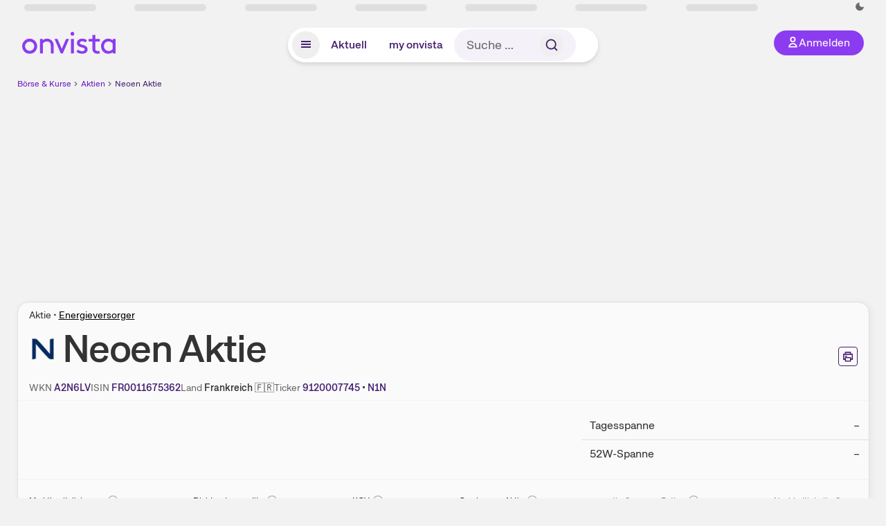

--- FILE ---
content_type: text/html; charset=utf-8
request_url: https://www.onvista.de/aktien/NEOEN-SA-Aktie-FR0011675362
body_size: 28802
content:
<!DOCTYPE html><html class="ov-client--web ov-app-onvista" lang="de"><head><meta charSet="utf-8"/><meta name="viewport" content="width=device-width, initial-scale=1, shrink-to-fit=no"/><meta name="robots" content="index, follow"/><meta name="theme-color" content="#8C3CF0"/><meta name="apple-mobile-web-app-title" content="onvista"/><meta name="facebook-domain-verification" content="owajq411ziinu38nar98uo7vw2ikfv"/><meta name="apple-itunes-app" content="app-id=1463977185"/><link rel="apple-touch-icon" sizes="180x180" href="/apple-touch-icon.png"/><link rel="manifest" href="/manifest.json"/><link rel="icon" type="image/svg+xml" sizes="any" href="/favicon.svg"/><link rel="icon" type="image/x-icon" href="/favicon.ico"/><link rel="apple-touch-icon" href="/apple-touch-icon.png"/><link rel="icon" type="image/x-icon" href="/favicon.png"/><link rel="apple-touch-icon" sizes="57x57" href="/favicon_57x57.png"/><link rel="apple-touch-icon" sizes="60x60" href="/favicon_60x60.png"/><link rel="apple-touch-icon" sizes="72x72" href="/favicon_72x72.png"/><link rel="apple-touch-icon" sizes="76x76" href="/favicon_76x76.png"/><link rel="apple-touch-icon" sizes="114x114" href="/favicon_114x114.png"/><link rel="apple-touch-icon" sizes="120x120" href="/favicon_120x120.png"/><link rel="apple-touch-icon" sizes="144x144" href="/favicon_144x144.png"/><link rel="apple-touch-icon" sizes="152x152" href="/favicon_152x152.png"/><link rel="apple-touch-icon" sizes="180x180" href="/favicon_180x180.png"/><link rel="icon" type="image/png" sizes="16x16" href="/favicon_16x16.png"/><link rel="icon" type="image/png" sizes="32x32" href="/favicon_32x32.png"/><link rel="icon" type="image/png" sizes="48x48" href="/favicon_48x48.png"/><link rel="icon" type="image/png" sizes="96x96" href="/favicon_96x96.png"/><link rel="icon" type="image/png" sizes="192x192" href="/favicon_192x192.png"/><link rel="canonical" href="https://www.onvista.de/aktien/NEOEN-SA-Aktie-FR0011675362"/><title>Neoen Aktie • A2N6LV • FR0011675362 • onvista</title><meta property="og:title" content="Neoen Aktie • A2N6LV • FR0011675362 • onvista"/><meta property="og:type" content="website"/><meta property="og:url" content="https://www.onvista.de/aktien/NEOEN-SA-Aktie-FR0011675362"/><meta name="twitter:title" content="Neoen Aktie • A2N6LV • FR0011675362 • onvista"/><meta property="og:site_name" content="onvista"/><meta property="og:image:type" content="image/png"/><meta property="og:image" content="https://www.onvista.de/api/og/FR0011675362.png"/><meta property="og:image:width" content="1200px"/><meta property="og:image:height" content="630px"/><link rel="image_src" href="https://www.onvista.de/api/og/FR0011675362.png"/><meta name="twitter:card" content="summary_large_image"/><meta name="twitter:image" content="https://www.onvista.de/api/og/FR0011675362.png"/><meta name="description" content="Realtime Aktienkurs der Neoen Aktie mit ✓ Live-Chart &amp; Kursentwicklung ✓ News &amp; Analysen ► Jetzt kostenlos in dein onvista Musterdepot legen &amp; langfristig beobachten!"/><meta property="og:description" content="Realtime Aktienkurs der Neoen Aktie mit ✓ Live-Chart &amp; Kursentwicklung ✓ News &amp; Analysen ► Jetzt kostenlos in dein onvista Musterdepot legen &amp; langfristig beobachten!"/><meta name="twitter:description" content="Realtime Aktienkurs der Neoen Aktie mit ✓ Live-Chart &amp; Kursentwicklung ✓ News &amp; Analysen ► Jetzt kostenlos in dein onvista Musterdepot legen &amp; langfristig beobachten!"/><meta name="next-head-count" content="45"/><link rel="preconnect" href="https://api.onvista.de"/><link rel="preconnect" href="https://images.onvista.com"/><link rel="preconnect" href="https://cdn.privacy-mgmt.com"/><link rel="preload" href="/_next/static/css/053800354e5eabd7.css?dpl=dpl_HaxyhauWeNCPcXk769Z1eEF8RWMG" as="style"/><link rel="preload" href="/_next/static/css/1d19bc3cdcb1318f.css?dpl=dpl_HaxyhauWeNCPcXk769Z1eEF8RWMG" as="style"/><link rel="preload" href="/_next/static/css/5ce9bc862c39a764.css?dpl=dpl_HaxyhauWeNCPcXk769Z1eEF8RWMG" as="style"/><link rel="stylesheet" href="/_next/static/css/053800354e5eabd7.css?dpl=dpl_HaxyhauWeNCPcXk769Z1eEF8RWMG" data-n-g=""/><link rel="stylesheet" href="/_next/static/css/1d19bc3cdcb1318f.css?dpl=dpl_HaxyhauWeNCPcXk769Z1eEF8RWMG" data-n-p=""/><link rel="stylesheet" href="/_next/static/css/5ce9bc862c39a764.css?dpl=dpl_HaxyhauWeNCPcXk769Z1eEF8RWMG"/><noscript data-n-css=""></noscript><script defer="" noModule="" src="/_next/static/chunks/polyfills-42372ed130431b0a.js?dpl=dpl_HaxyhauWeNCPcXk769Z1eEF8RWMG"></script><script defer="" src="/_next/static/chunks/34911-b44a54b8460c2d45.js?dpl=dpl_HaxyhauWeNCPcXk769Z1eEF8RWMG"></script><script defer="" src="/_next/static/chunks/39936-41baeea305fb61ec.js?dpl=dpl_HaxyhauWeNCPcXk769Z1eEF8RWMG"></script><script defer="" src="/_next/static/chunks/83294-d66f8cae56cccc89.js?dpl=dpl_HaxyhauWeNCPcXk769Z1eEF8RWMG"></script><script defer="" src="/_next/static/chunks/84203-5d12dabf5022ec91.js?dpl=dpl_HaxyhauWeNCPcXk769Z1eEF8RWMG"></script><script defer="" src="/_next/static/chunks/93426.fd00d22b2886cb6f.js?dpl=dpl_HaxyhauWeNCPcXk769Z1eEF8RWMG"></script><script defer="" src="/_next/static/chunks/28959.0d693ff1cdca891c.js?dpl=dpl_HaxyhauWeNCPcXk769Z1eEF8RWMG"></script><script defer="" src="/_next/static/chunks/92176.6df229b919a92adc.js?dpl=dpl_HaxyhauWeNCPcXk769Z1eEF8RWMG"></script><script defer="" src="/_next/static/chunks/42229.55e4c9e060177f3d.js?dpl=dpl_HaxyhauWeNCPcXk769Z1eEF8RWMG"></script><script defer="" src="/_next/static/chunks/77858.f46858f5d66154f9.js?dpl=dpl_HaxyhauWeNCPcXk769Z1eEF8RWMG"></script><script defer="" src="/_next/static/chunks/83190.654048a62b60a833.js?dpl=dpl_HaxyhauWeNCPcXk769Z1eEF8RWMG"></script><script defer="" src="/_next/static/chunks/63493.1a4666ec85030a97.js?dpl=dpl_HaxyhauWeNCPcXk769Z1eEF8RWMG"></script><script defer="" src="/_next/static/chunks/83434-31357a5d9be342bf.js?dpl=dpl_HaxyhauWeNCPcXk769Z1eEF8RWMG"></script><script defer="" src="/_next/static/chunks/5263.5029187c646e70ac.js?dpl=dpl_HaxyhauWeNCPcXk769Z1eEF8RWMG"></script><script defer="" src="/_next/static/chunks/46396.798cfa311aba4a9e.js?dpl=dpl_HaxyhauWeNCPcXk769Z1eEF8RWMG"></script><script defer="" src="/_next/static/chunks/95497.8c7e18570c00f5a9.js?dpl=dpl_HaxyhauWeNCPcXk769Z1eEF8RWMG"></script><script defer="" src="/_next/static/chunks/12164.10909cd1225affad.js?dpl=dpl_HaxyhauWeNCPcXk769Z1eEF8RWMG"></script><script defer="" src="/_next/static/chunks/22549.721a73cd2b118316.js?dpl=dpl_HaxyhauWeNCPcXk769Z1eEF8RWMG"></script><script defer="" src="/_next/static/chunks/13545.d64f7be90b90f6a4.js?dpl=dpl_HaxyhauWeNCPcXk769Z1eEF8RWMG"></script><script defer="" src="/_next/static/chunks/94949.30b70eaa8ec0ded5.js?dpl=dpl_HaxyhauWeNCPcXk769Z1eEF8RWMG"></script><script defer="" src="/_next/static/chunks/3420.43e306fd4e90ea39.js?dpl=dpl_HaxyhauWeNCPcXk769Z1eEF8RWMG"></script><script defer="" src="/_next/static/chunks/12780.cee2e0cb5a4ecd44.js?dpl=dpl_HaxyhauWeNCPcXk769Z1eEF8RWMG"></script><script defer="" src="/_next/static/chunks/30246.82b0d99deda251ac.js?dpl=dpl_HaxyhauWeNCPcXk769Z1eEF8RWMG"></script><script defer="" src="/_next/static/chunks/17059.2bdc6182d03ae72e.js?dpl=dpl_HaxyhauWeNCPcXk769Z1eEF8RWMG"></script><script defer="" src="/_next/static/chunks/59717.2b723088a8a7a2ca.js?dpl=dpl_HaxyhauWeNCPcXk769Z1eEF8RWMG"></script><script defer="" src="/_next/static/chunks/64658.7efd4bb8c2065526.js?dpl=dpl_HaxyhauWeNCPcXk769Z1eEF8RWMG"></script><script defer="" src="/_next/static/chunks/75274.96503fee3df39892.js?dpl=dpl_HaxyhauWeNCPcXk769Z1eEF8RWMG"></script><script defer="" src="/_next/static/chunks/53431.ebcd2e7b44467c9d.js?dpl=dpl_HaxyhauWeNCPcXk769Z1eEF8RWMG"></script><script defer="" src="/_next/static/chunks/865.0682b22da64dd996.js?dpl=dpl_HaxyhauWeNCPcXk769Z1eEF8RWMG"></script><script defer="" src="/_next/static/chunks/11117.feb6dad7fae7c5e3.js?dpl=dpl_HaxyhauWeNCPcXk769Z1eEF8RWMG"></script><script src="/_next/static/chunks/webpack-04e7d17c50351e76.js?dpl=dpl_HaxyhauWeNCPcXk769Z1eEF8RWMG" defer=""></script><script src="/_next/static/chunks/framework-6825d59e74e4cb50.js?dpl=dpl_HaxyhauWeNCPcXk769Z1eEF8RWMG" defer=""></script><script src="/_next/static/chunks/main-2538e27bddf5a458.js?dpl=dpl_HaxyhauWeNCPcXk769Z1eEF8RWMG" defer=""></script><script src="/_next/static/chunks/pages/_app-46ce930c360f23bf.js?dpl=dpl_HaxyhauWeNCPcXk769Z1eEF8RWMG" defer=""></script><script src="/_next/static/chunks/52d4c156-cb03cadd9bce42df.js?dpl=dpl_HaxyhauWeNCPcXk769Z1eEF8RWMG" defer=""></script><script src="/_next/static/chunks/64889-ec90120b7ceaafcf.js?dpl=dpl_HaxyhauWeNCPcXk769Z1eEF8RWMG" defer=""></script><script src="/_next/static/chunks/24004-39ab6da8cdaac9c7.js?dpl=dpl_HaxyhauWeNCPcXk769Z1eEF8RWMG" defer=""></script><script src="/_next/static/chunks/19126-b57cfc80e259b606.js?dpl=dpl_HaxyhauWeNCPcXk769Z1eEF8RWMG" defer=""></script><script src="/_next/static/chunks/68145-f27a7d3fbdac2560.js?dpl=dpl_HaxyhauWeNCPcXk769Z1eEF8RWMG" defer=""></script><script src="/_next/static/chunks/9462-9cff7ef09b48c462.js?dpl=dpl_HaxyhauWeNCPcXk769Z1eEF8RWMG" defer=""></script><script src="/_next/static/chunks/4666-99d5069ccbd03b6c.js?dpl=dpl_HaxyhauWeNCPcXk769Z1eEF8RWMG" defer=""></script><script src="/_next/static/chunks/59127-44fd247d4073bd97.js?dpl=dpl_HaxyhauWeNCPcXk769Z1eEF8RWMG" defer=""></script><script src="/_next/static/chunks/56117-3a59213f67e03972.js?dpl=dpl_HaxyhauWeNCPcXk769Z1eEF8RWMG" defer=""></script><script src="/_next/static/chunks/61095-f3e2bbfc0c4fa3a4.js?dpl=dpl_HaxyhauWeNCPcXk769Z1eEF8RWMG" defer=""></script><script src="/_next/static/chunks/54902-ca575f5380986726.js?dpl=dpl_HaxyhauWeNCPcXk769Z1eEF8RWMG" defer=""></script><script src="/_next/static/chunks/6693-b4f6c789ecf75b84.js?dpl=dpl_HaxyhauWeNCPcXk769Z1eEF8RWMG" defer=""></script><script src="/_next/static/chunks/67039-029bc64480ff3642.js?dpl=dpl_HaxyhauWeNCPcXk769Z1eEF8RWMG" defer=""></script><script src="/_next/static/chunks/44304-e79e498e5ee74267.js?dpl=dpl_HaxyhauWeNCPcXk769Z1eEF8RWMG" defer=""></script><script src="/_next/static/chunks/38430-12a4a48c2358c583.js?dpl=dpl_HaxyhauWeNCPcXk769Z1eEF8RWMG" defer=""></script><script src="/_next/static/chunks/91190-9bad2e2164840885.js?dpl=dpl_HaxyhauWeNCPcXk769Z1eEF8RWMG" defer=""></script><script src="/_next/static/chunks/29717-3df7818acf2cde80.js?dpl=dpl_HaxyhauWeNCPcXk769Z1eEF8RWMG" defer=""></script><script src="/_next/static/chunks/92157-e02b0563cfde7c4e.js?dpl=dpl_HaxyhauWeNCPcXk769Z1eEF8RWMG" defer=""></script><script src="/_next/static/chunks/47040-2a7fc7347dc9e173.js?dpl=dpl_HaxyhauWeNCPcXk769Z1eEF8RWMG" defer=""></script><script src="/_next/static/chunks/71222-e392597b211e8d7a.js?dpl=dpl_HaxyhauWeNCPcXk769Z1eEF8RWMG" defer=""></script><script src="/_next/static/chunks/66100-5639bd5f0ce353d4.js?dpl=dpl_HaxyhauWeNCPcXk769Z1eEF8RWMG" defer=""></script><script src="/_next/static/chunks/75388-e9361f5ee9b6e679.js?dpl=dpl_HaxyhauWeNCPcXk769Z1eEF8RWMG" defer=""></script><script src="/_next/static/chunks/49032-34099f2bc11160a3.js?dpl=dpl_HaxyhauWeNCPcXk769Z1eEF8RWMG" defer=""></script><script src="/_next/static/chunks/36196-b141609854cdb7fe.js?dpl=dpl_HaxyhauWeNCPcXk769Z1eEF8RWMG" defer=""></script><script src="/_next/static/chunks/64734-76916e414a381ebd.js?dpl=dpl_HaxyhauWeNCPcXk769Z1eEF8RWMG" defer=""></script><script src="/_next/static/chunks/36814-8b6515d6aad24a80.js?dpl=dpl_HaxyhauWeNCPcXk769Z1eEF8RWMG" defer=""></script><script src="/_next/static/chunks/91145-9ea748e7ff4fc144.js?dpl=dpl_HaxyhauWeNCPcXk769Z1eEF8RWMG" defer=""></script><script src="/_next/static/chunks/97338-cc05895d64d62c05.js?dpl=dpl_HaxyhauWeNCPcXk769Z1eEF8RWMG" defer=""></script><script src="/_next/static/chunks/72676-52a22bb14d7afbda.js?dpl=dpl_HaxyhauWeNCPcXk769Z1eEF8RWMG" defer=""></script><script src="/_next/static/chunks/27876-cba4a46b68585b46.js?dpl=dpl_HaxyhauWeNCPcXk769Z1eEF8RWMG" defer=""></script><script src="/_next/static/chunks/35376-6223fb41532f95d6.js?dpl=dpl_HaxyhauWeNCPcXk769Z1eEF8RWMG" defer=""></script><script src="/_next/static/chunks/33578-dc09c3dc03e5100b.js?dpl=dpl_HaxyhauWeNCPcXk769Z1eEF8RWMG" defer=""></script><script src="/_next/static/chunks/5658-557adc78df210310.js?dpl=dpl_HaxyhauWeNCPcXk769Z1eEF8RWMG" defer=""></script><script src="/_next/static/chunks/19900-a5a5a4ea145dbba6.js?dpl=dpl_HaxyhauWeNCPcXk769Z1eEF8RWMG" defer=""></script><script src="/_next/static/chunks/53088-7eacf6d1dfb27a52.js?dpl=dpl_HaxyhauWeNCPcXk769Z1eEF8RWMG" defer=""></script><script src="/_next/static/chunks/pages/aktien/%5B...snapshot%5D-4a6370c11cd23511.js?dpl=dpl_HaxyhauWeNCPcXk769Z1eEF8RWMG" defer=""></script><script src="/_next/static/bXxdFWVNuyKibI0tIbEiU/_buildManifest.js?dpl=dpl_HaxyhauWeNCPcXk769Z1eEF8RWMG" defer=""></script><script src="/_next/static/bXxdFWVNuyKibI0tIbEiU/_ssgManifest.js?dpl=dpl_HaxyhauWeNCPcXk769Z1eEF8RWMG" defer=""></script></head><body><link rel="preload" as="image" href="/rebrand/logo/onvista-logo.svg"/><link rel="preload" as="image" href="/rebrand/logo/onvista-logo-dark.svg"/><link rel="preload" as="image" href="/rebrand/badges/badge-play-store.svg"/><link rel="preload" as="image" href="/rebrand/badges/badge-app-store.svg"/><div id="__next"><a href="#main-content" class="sr-only rounded bg-neutral-1 !px-4 !py-2 text-xl text-neutral-9 shadow focus:not-sr-only focus:absolute focus:left-2 focus:top-2 focus:z-[51]" tabindex="0">Zum Hauptinhalt springen</a><div class="relative z-50 hidden min-h-5 py-[2px] lg:block"><div class="ov-top-assets-bar mx-auto my-0 max-w-screen-2xl px-[30px] py-0" role="region" aria-label="Top-Werte"><div class="m-0 flex"><div class="max-w-full flex-1 basis-full p-0"><div class="flex flex-initial items-stretch justify-between text-sm [flex-flow:row]"><span class="bg-neutral-4 ov-top-assets-bar__skeleton mt-1"></span><span class="bg-neutral-4 ov-top-assets-bar__skeleton mt-1"></span><span class="bg-neutral-4 ov-top-assets-bar__skeleton mt-1"></span><span class="bg-neutral-4 ov-top-assets-bar__skeleton mt-1"></span><span class="bg-neutral-4 ov-top-assets-bar__skeleton mt-1"></span><span class="bg-neutral-4 ov-top-assets-bar__skeleton mt-1 lg:max-xl:!hidden"></span><span class="bg-neutral-4 ov-top-assets-bar__skeleton mt-1"></span><div class="flex min-w-[6.5625rem] flex-initial items-stretch justify-end [flex-flow:row]"></div></div></div></div></div></div><header class="ov-header-container w-full max-w-[100vw]"><section class="mx-auto xl:max-w-screen-2xl"><nav class="outer-spacing--small outer-spacing--none-left-sm outer-spacing--none-right-sm"><div class="my-6 !grid grid-cols-[15%_auto_15%] items-center gap-4 max-md:mx-auto max-md:w-80 md:mx-8"><div class="order-1 lg:hidden"></div><div class="order-2 flex justify-center lg:justify-start"><a href="/"><img src="/rebrand/logo/onvista-logo.svg" alt="onvista" width="135" height="36"/></a></div><div class="order-3 flex justify-end max-md:mr-1 lg:order-4 print:hidden"><button class="inline-flex items-center justify-center gap-1 m-0 max-md:size-10 md:h-9 md:p-3 lg:px-5 rounded-3xl text-center text-lg transition-colors text-neutral-1 bg-primary hover:bg-primary-reference outline-0 cursor-pointer"><span class="inline-block -mt-1 size-4"><svg class="" viewBox="0 0 16 16" xmlns="http://www.w3.org/2000/svg"><path d="M9.663 4a2.235 2.235 0 10-4.47 0 2.235 2.235 0 004.47 0zm1.766 0a4 4 0 11-8 0 4 4 0 018 0z" fill="currentColor"></path><path fill-rule="evenodd" clip-rule="evenodd" d="M7.429 9.143c3.461 0 5.888 2.365 6.188 5.303l.055.53.042.42H1.143l.042-.42.055-.53c.3-2.938 2.727-5.303 6.189-5.303zm0 1.735c-2.04 0-3.566 1.146-4.122 2.782h8.243c-.556-1.636-2.082-2.782-4.121-2.782z" fill="currentColor"></path></svg></span><div class="max-md:hidden">Anmelden</div></button></div><div class="relative order-4 flex justify-center max-lg:col-span-3 lg:order-3 print:hidden"><div class="fixed top-18 lg:top-10 inset-x-0 h-[50px] z-[59] flex mx-auto w-fit rounded-full bg-neutral-1 drop-shadow-md transition-transform duration-300 translate-y-0"><div class="flex min-w-80 grow items-center justify-between gap-2 rounded-full bg-neutral-1 px-[.4rem] lg:min-w-[28rem]"><button title="Menü anzeigen" aria-expanded="false" aria-controls="onvista-navigation-dialog" class="px-2 py-2 text-center text-lg no-underline !text-primary-reference font-medium rounded-full cursor-pointer hover:text-primary-highlight hover:bg-primary-detail [&amp;_*]:pointer-events-none focus:bg-primary-detail size-10"><span class="inline-block inline-block size-[22px] mt-[2px]"><svg class="" width="18" height="18" fill="none" xmlns="http://www.w3.org/2000/svg"><path d="M2 4h14v2H2V4zM2 8h14v2H2V8zM16 12H2v2h14v-2z" fill="currentColor"></path></svg></span></button><a title="Alle News anzeigen" aria-current="false" aria-controls="onvista-navigation-dialog" class="min-w-[48px] px-4 py-2 text-center text-lg no-underline !text-primary-reference font-medium rounded-full cursor-pointer hover:text-primary-highlight hover:bg-primary-detail [&amp;_*]:pointer-events-none focus:bg-primary-detail" href="/">Aktuell</a><a title="Das bewährte my onvista" aria-current="false" aria-controls="onvista-navigation-dialog" class="min-w-[48px] px-4 py-2 text-center text-lg no-underline !text-primary-reference font-medium rounded-full cursor-pointer hover:text-primary-highlight hover:bg-primary-detail [&amp;_*]:pointer-events-none focus:bg-primary-detail" href="https://my.onvista.de/">my onvista</a><button type="button" class="flex size-10 items-center justify-center rounded-full px-1 py-3 text-sm text-primary-reference hover:bg-primary-detail hover:text-primary-highlight md:hidden" title="Suche"><span class="inline-block size-[22px]"><svg class="" viewBox="0 0 18 18" fill="none" xmlns="http://www.w3.org/2000/svg"><path d="M15 15l-2.905-2.905m0 0a5.438 5.438 0 10-7.69-7.69 5.438 5.438 0 007.69 7.69z" stroke="currentColor" stroke-width="1.5" stroke-linecap="square"></path></svg></span></button><form name="search-form" class="relative group max-md:w-full lg:grow max-md:hidden"><div class="group flex grow flex-col"><div tabindex="-1" class="pointer-events-auto relative flex grow rounded-3xl border-2 border-solid border-transparent bg-primary-detail px-4 text-neutral-7 valid:border-positive-2 valid:text-positive-1 group-data-[valid=true]:border-positive-2 group-data-[valid=true]:bg-neutral-3 group-data-[valid=true]:[&amp;_input]:text-positive-1 invalid:border-negative-3 invalid:text-negative-1 group-data-[valid=false]:border-negative-3 group-data-[valid=false]:bg-neutral-3 group-data-[valid=false]:[&amp;_input]:text-negative-1 group-data-[disabled=true]:-neutral-3 group-data-[disabled=true]:border-transparent group-data-[disabled=true]:bg-neutral-3 focus-within:border-primary-focus focus-within:outline-primary-focus hover:border-primary-focus hover:!outline-none active:border-primary-focus pr-0 [&amp;_span]:py-[.4rem] [&amp;_button]:!size-[34px] w-44 pl-4"><input id="search" type="text" class="bodycopy-large w-full appearance-none border-none bg-transparent py-2 text-primary-reference placeholder:text-neutral-7 autofill:!bg-neutral-1 focus:outline-none disabled:!text-neutral-6 disabled:placeholder:text-neutral-6 !min-h-full !bodycopy-medium !py-0" placeholder="Suche …" autoComplete="off" name="search" value=""/><div role="suffix" aria-label="Suffix" class="flex items-center text-neutral-8 text-nowrap py-1 pl-2 pr-4 has-[button]:py-0 has-[button]:pl-1 has-[button]:pr-0 [&amp;_button]:size-[40px] [&amp;_button]:rounded-3xl [&amp;_button]:flex [&amp;_button]:items-center [&amp;_button]:justify-center hover:[&amp;_button]:bg-primary-feature [&amp;_span]:size-[22px] [&amp;_svg]:size-[22px] [&amp;_svg]:text-primary-reference"><button type="submit" title="Suchen" class="flex items-center justify-center"><span class="icon icon--SvgSearch icon--size-16 inline-block flex items-center justify-center"><svg class="icon__svg" viewBox="0 0 18 18" fill="none" xmlns="http://www.w3.org/2000/svg"><path d="M15 15l-2.905-2.905m0 0a5.438 5.438 0 10-7.69-7.69 5.438 5.438 0 007.69 7.69z" stroke="currentColor" stroke-width="1.5" stroke-linecap="square"></path></svg></span></button></div></div></div></form></div></div></div></div><div id="onvista-navigation-dialog" aria-label="" class="hidden fixed left-[50vw] translate-x-[-50%] top-36 lg:top-24 z-[60] h-full max-h-[calc(100vh-13rem)] lg:max-h-[calc(100vh-8rem)] w-auto max-lg:w-full lg:w-[1080px] max-w-[calc(100vw-1rem)] overflow-y-auto my-0 p-2 lg:mt-2 lg:h-fit rounded-2xl shadow-2xl bg-neutral-1 text-primary"><div class="md:p-1"></div></div></nav></section></header><div class="ov-announcement-container"></div><div class="ov-content"><div class="grid-container grid-container--limited-lg" id="main-content" role="main"><section class="ov-page-section grid"><div class="col col-12"><div class="col__content col__content--no-padding-vertical"><script type="application/ld+json">{"@context":"https://schema.org","@type":"BreadcrumbList","itemListElement":[{"@type":"ListItem","position":1,"name":"Börse & Kurse","item":"https://www.onvista.de/"},{"@type":"ListItem","position":2,"name":"Aktien","item":"https://www.onvista.de/aktien"},{"@type":"ListItem","position":3,"name":"Neoen  Aktie","item":"https://www.onvista.de/aktien/NEOEN-SA-Aktie-FR0011675362"}]}</script><ul class="flex text-sm print:!hidden print:!float-none"><li class="flex items-baseline whitespace-nowrap"><a class="link link--primary pointer-events-auto text-sm !text-primary-highlight hover:!text-primary" target="_self" href="/">Börse &amp; Kurse</a></li><li class="flex items-baseline whitespace-nowrap"><span class="icon icon--SvgChervonRightExtraSmall icon--size-12 inline-block text-neutral-7 mx-0.5 size-[10px] relative top-[1px]"><svg class="icon__svg" viewBox="0 0 12 12" fill="none" xmlns="http://www.w3.org/2000/svg"><path d="M8.121 6.06l-4.06 4.061L3 9.061l3-3-3-3L4.06 2l4.061 4.06z" fill="currentColor"></path></svg></span><a class="link link--primary pointer-events-auto text-sm !text-primary-highlight hover:!text-primary" target="_self" href="/aktien">Aktien</a></li><li class="flex items-baseline truncate"><span class="icon icon--SvgChervonRightExtraSmall icon--size-12 inline-block text-neutral-7 mx-0.5 size-[10px] relative top-[1px]"><svg class="icon__svg" viewBox="0 0 12 12" fill="none" xmlns="http://www.w3.org/2000/svg"><path d="M8.121 6.06l-4.06 4.061L3 9.061l3-3-3-3L4.06 2l4.061 4.06z" fill="currentColor"></path></svg></span><a class="link link--primary pointer-events-auto text-sm !text-primary-reference hover:!text-primary-highlight" target="_self" href="/aktien/NEOEN-SA-Aktie-FR0011675362">Neoen  Aktie</a></li></ul></div></div><div class="col col-12"><div class="col__content col__content--no-padding-vertical m-0 grid"><div class="bg-neutral-2 p-0 shadow-md rounded-2xl border-1 border-neutral-4 w-full grid mx-0 lg:pb-2"><div class="col col-12 pb-2 md:px-0"><div class="col__content col__content--no-padding-vertical flex items-end justify-between"><div><div class="mb-2 text-md">Aktie<!-- --> • <a class="link link--unstyled pointer-events-auto link--underline" target="_self" href="/aktien/finder?idBranch=44">Energieversorger</a></div><div class="flex items-center"><img src="https://images.onvista.com/onvista-media/image/fetch/w_80,h_80/LOGO_URL/STOCK/145510544" loading="lazy" decoding="async" fetchPriority="low" width="40" height="40" title="Neoen" alt="Logo Neoen" class="ov-instrument-logo p-1 rounded dark:bg-force-white !size-10 block mr-2"/><h1 class="block text-[2.5rem] lg:text-[3.5rem] leading-[110%] tracking-tight mb-0 !leading-1 font-medium md:max-lg:mr-3 max-md:text-3xl max-md:font-bold max-md:antialiased" id="neoen-aktie" title="Neoen">Neoen<!-- --> <!-- --> Aktie</h1></div></div><div class="mb-1 ml-2 max-lg:!hidden print:!float-none print:!hidden"><button type="button" title="Seite ausdrucken" aria-label="Seite ausdrucken" class="ov-button-icon ov-button-icon--small"><span class="icon icon--SvgPrint icon--size-16 inline-block"><svg class="icon__svg" viewBox="0 0 19 18" fill="none" xmlns="http://www.w3.org/2000/svg"><path d="M7.27 8.486H5.243m0 2.433V17h8.514v-6.081m-8.514 0h8.514m-8.514 0v2.838H2V5.243h15v8.514h-3.243v-2.838M5.243 2h8.514v3.243H5.243V2z" stroke="currentColor" stroke-width="1.5" stroke-linecap="square"></path><path d="M14.507 1.25v3.243h3.243v10.014h-3.243v3.243H4.493v-3.243H1.25V4.493h3.243V1.25h10.014zm-8.514 15h7.014v-4.581H5.993v4.581zM2.75 13.007h1.743v-2.838h10.014v2.838h1.743V5.993H2.75v7.014zm5.27-5.27v1.5H4.494v-1.5h3.528zM5.994 4.492h7.014V2.75H5.993v1.743z" fill="currentColor"></path></svg></span></button></div></div></div><div class="col col-12 pb-0 md:px-0"><div class="col__content col__content--no-padding-vertical flex justify-between md:max-lg:flex-col lg:items-center"><div class="max-md:hidden flex gap-4 text-md md:mr-3"><dl class="my-0"><dt class="!text-neutral-7 !inline">WKN</dt> <dd class="m-0 !inline font-medium"><input type="text" aria-label="WKN A2N6LV kopieren" class="pointer-events-none absolute left-[-1000px] size-px border-none p-0 outline-[0] print:!float-none print:!hidden" value="A2N6LV"/><span class="hidden print:inline-block">A2N6LV</span></dd></dl><dl class="my-0"><dt class="!text-neutral-7 !inline">ISIN</dt> <dd class="m-0 !inline font-medium"><input type="text" aria-label="ISIN FR0011675362 kopieren" class="pointer-events-none absolute left-[-1000px] size-px border-none p-0 outline-[0] print:!float-none print:!hidden" value="FR0011675362"/><span class="hidden print:inline-block">FR0011675362</span></dd></dl><dl class="my-0 ov-line-clamp--2"><dt class="!text-neutral-7 !inline">Land</dt> <dd class="m-0 !inline font-medium"><span class="whitespace-nowrap">Frankreich<!-- --> <!-- -->🇫🇷</span></dd></dl><dl class="my-0"><dt class="!text-neutral-7 !inline">Ticker</dt> <dd class="m-0 !inline font-medium"><input type="text" aria-label="Home-Tickersymbol 9120007745 kopieren" class="pointer-events-none absolute left-[-1000px] size-px border-none p-0 outline-[0] print:!float-none print:!hidden" value="9120007745"/><span class="hidden print:inline-block">9120007745</span> • <input type="text" aria-label="Tickersymbol N1N kopieren" class="pointer-events-none absolute left-[-1000px] size-px border-none p-0 outline-[0] print:!float-none print:!hidden" value="N1N"/><span class="hidden print:inline-block">N1N</span></dd></dl></div><div class="text-sm max-lg:max-w-[55vw] md:hidden"><dl class="my-0 truncate"><dt class="!text-neutral-7 !inline">WKN</dt> <dd class="m-0 !inline font-medium"><input type="text" aria-label="WKN A2N6LV kopieren" class="pointer-events-none absolute left-[-1000px] size-px border-none p-0 outline-[0] print:!float-none print:!hidden" value="A2N6LV"/><span class="hidden print:inline-block">A2N6LV</span></dd></dl><dl class="my-0 truncate"><dt class="!text-neutral-7 !inline">Land</dt> <dd class="m-0 !inline font-medium"><span class="whitespace-nowrap">Frankreich<!-- --> <!-- -->🇫🇷</span></dd></dl></div><div class="text-sm md:hidden"><dl class="my-0 truncate"><dt class="!text-neutral-7 !inline">ISIN</dt> <dd class="m-0 !inline font-medium"><input type="text" aria-label="ISIN FR0011675362 kopieren" class="pointer-events-none absolute left-[-1000px] size-px border-none p-0 outline-[0] print:!float-none print:!hidden" value="FR0011675362"/><span class="hidden print:inline-block">FR0011675362</span></dd></dl><dl class="my-0 truncate"><dt class="!text-neutral-7 !inline">Ticker</dt> <dd class="m-0 !inline font-medium"><input type="text" aria-label="Home-Tickersymbol 9120007745 kopieren" class="pointer-events-none absolute left-[-1000px] size-px border-none p-0 outline-[0] print:!float-none print:!hidden" value="9120007745"/><span class="hidden print:inline-block">9120007745</span> • <input type="text" aria-label="Tickersymbol N1N kopieren" class="pointer-events-none absolute left-[-1000px] size-px border-none p-0 outline-[0] print:!float-none print:!hidden" value="N1N"/><span class="hidden print:inline-block">N1N</span></dd></dl></div></div></div><div class="col col-12 p-0 max-md:!hidden"><div class="col__content col__content--no-padding"><hr class="separator"/></div></div><div class="col col-12 !py-0 max-md:!pb-2 md:px-0"><div class="col__content col__content--no-padding-vertical"><div class="grid pt-0"><div class="col col--sm-4 col--md-4 col--lg-4 col--xl-4 max-md:!mt-3 max-md:!px-2 max-md:!py-4"></div><div class="col col--top col--sm-4 col--md-4 col--lg-3 col--xl-4 grid"></div><div class="col col--md-8 col--lg-5 col--xl-4 max-md:!hidden"><div><div class="grid-2 border-b-1 border-b-neutral-4"><div class="flex px-4 max-md:first-of-type:font-bold md:px-3 col-4 col--md-4"><div class="leading-6">Tagesspanne</div></div><div class="flex px-4 md:px-3 col-8 pl-0 col--md-4 md:max-lg:pl-3"><div class="m-0 flex-1 self-center p-0 leading-6 text-right md:max-lg:text-left">–</div></div></div><div class="grid-2"><div class="flex px-4 max-md:first-of-type:font-bold md:px-3 col-4 col--md-4"><div class="leading-6">52W-Spanne</div></div><div class="flex px-4 md:px-3 col-8 pl-0 col--md-4 md:max-lg:pl-3"><div class="m-0 flex-1 self-center p-0 leading-6 text-right md:max-lg:text-left">–</div></div></div></div></div></div></div></div><div class="col col-12 py-0 md:px-0"><div class="col__content col__content--no-padding"><hr class="separator max-lg:!hidden"/><div class="flex flex-wrap justify-between md:mx-4"><div class="my-2 max-md:basis-2/5 md:max-lg:basis-[30%]"><div class="subline mb-1 flex items-baseline text-sm"><span class="flex min-h-7 items-center"><a aria-label="Weitere Informationen zu Marktkapitalisierung" class="link link--unstyled pointer-events-auto text-sm" target="_self" href="/aktien/kennzahlen/NEOEN-SA-Aktie-FR0011675362#fundamentals">Marktkapitalisierung</a></span></div><div class="text-xl font-medium"><a aria-label="Weitere Informationen zu Marktkapitalisierung" class="link link--primary pointer-events-auto !text-neutral-7" target="_self" href="/aktien/kennzahlen/NEOEN-SA-Aktie-FR0011675362#fundamentals">–</a></div></div><div class="my-2 max-md:basis-2/5 md:max-lg:basis-[30%]"><div class="subline mb-1 flex items-baseline text-sm"><span class="flex min-h-7 items-center"><a aria-label="Weitere Informationen zu Dividendenrendite" class="link link--unstyled pointer-events-auto text-sm" target="_self" href="/aktien/kennzahlen/NEOEN-SA-Aktie-FR0011675362#fundamentals">Dividendenrendite</a></span></div><div class="text-xl font-medium"><a aria-label="Weitere Informationen zu Dividendenrendite" class="link link--primary pointer-events-auto !text-neutral-7" target="_self" href="/aktien/kennzahlen/NEOEN-SA-Aktie-FR0011675362#fundamentals">–</a></div></div><div class="my-2 max-md:basis-2/5 md:max-lg:basis-[30%]"><div class="subline mb-1 flex items-baseline text-sm"><span class="flex min-h-7 items-center"><a aria-label="Weitere Informationen zu KGV" class="link link--unstyled pointer-events-auto text-sm" target="_self" href="/aktien/kennzahlen/NEOEN-SA-Aktie-FR0011675362#fundamentals">KGV</a></span></div><div class="text-xl font-medium"><a aria-label="Weitere Informationen zu KGV" class="link link--primary pointer-events-auto !text-neutral-7" target="_self" href="/aktien/kennzahlen/NEOEN-SA-Aktie-FR0011675362#fundamentals">–</a></div></div><div class="my-2 max-md:basis-2/5 md:max-lg:basis-[30%]"><div class="subline mb-1 flex items-baseline text-sm"><span class="flex min-h-7 items-center"><a aria-label="Weitere Informationen zu Gewinn pro Aktie" class="link link--unstyled pointer-events-auto text-sm" target="_self" href="/aktien/kennzahlen/NEOEN-SA-Aktie-FR0011675362#fundamentals">Gewinn pro Aktie</a></span></div><div class="text-xl font-medium"><a aria-label="Weitere Informationen zu Gewinn pro Aktie" class="link link--primary pointer-events-auto !text-neutral-7" target="_self" href="/aktien/kennzahlen/NEOEN-SA-Aktie-FR0011675362#fundamentals">–</a></div></div><div class="my-2 max-md:basis-2/5 md:max-lg:basis-[30%]"><div class="subline mb-1 flex items-baseline text-sm"><span class="flex min-h-7 items-center">theScreener Rating</span></div><div class="text-xl font-medium">–</div></div><div class="my-2 max-md:basis-2/5 md:max-lg:basis-[30%]"><div class="subline mb-1 flex items-baseline text-sm"><span class="flex min-h-7 items-center">Nachhaltigkeits-Score</span></div><div class="text-xl font-medium">–</div></div></div><hr class="separator max-lg:!hidden"/><div class="my-2 md:mx-4"><div class="md:flex md:flex-wrap md:justify-between"><div class="flex flex-wrap md:items-end gap-x-4 gap-y-2"><span class="text-md !text-neutral-7">Anlagethema<!-- --> <a class="link link--unstyled pointer-events-auto link--underline font-medium" target="_self" href="/anlagethemen/erneuerbare-energien-26138445">Erneuerbare Energien</a></span><span class="text-md !text-neutral-7">Merkmal<!-- --> <a class="link link--unstyled pointer-events-auto link--underline font-medium" target="_self" href="/aktien/sparplan/NEOEN-SA-Aktie-FR0011675362">Als Sparplan verfügbar</a></span></div></div></div></div></div></div></div></div><div class="col col-12"><div class="col__content col__content--no-padding-vertical"><div style="min-height:56px"></div></div></div><div class="col col-12 mt-7 lg:p-0 print:!hidden print:!float-none"><div class="col__content col__content--no-padding-vertical"><div class="relative h-7 group block mt-8"><div class="flex justify-center absolute left-0 top-[-13px] w-full"><div class="TabNavigation_ovTabNavigationScrollContainer__TGic7 bg-neutral-2 rounded-4xl lg:rounded-3xl max-w-screen-xl border-1 border-neutral-4 shadow-md" aria-label="Tab Navigation"><ul class="m-0 flex rounded-3xl p-0"><li class="list-none text-center rounded-3xl lg:rounded-3xl transition-colors duration-100 ease-in TabNavigation_ovTabNavigationTab__AcevF ovTabNavigationTabActive text-primary-highlight/50 bg-primary-feature font-bold hover:bg-primary-detail hover:text-primary-highlight focus:bg-primary-focus focus:text-primary-detail focus:outline-none focus:ring-0" tabindex="-1"><a class="link link--unstyled pointer-events-auto flex items-center justify-center whitespace-nowrap font-medium !outline-none text-md group-[.block]:text-lg px-3 py-[5px] leading-tight group-[.block]:px-4 group-[.block]:py-[10px] !text-primary-highlight" target="_self" tabindex="0" href="/aktien/NEOEN-SA-Aktie-FR0011675362">Übersicht</a></li><li class="list-none text-center rounded-3xl lg:rounded-3xl transition-colors duration-100 ease-in TabNavigation_ovTabNavigationTab__AcevF hover:bg-primary-detail hover:text-primary-highlight focus:bg-primary-focus focus:text-primary-detail focus:outline-none focus:ring-0" tabindex="-1"><a class="link link--unstyled pointer-events-auto flex items-center justify-center whitespace-nowrap font-medium !outline-none text-md group-[.block]:text-lg px-3 py-[5px] leading-tight group-[.block]:px-4 group-[.block]:py-[10px] !text-primary-reference" target="_self" tabindex="-1" href="/aktien/chart/NEOEN-SA-Aktie-FR0011675362">Chart</a></li><li class="list-none text-center rounded-3xl lg:rounded-3xl transition-colors duration-100 ease-in TabNavigation_ovTabNavigationTab__AcevF hover:bg-primary-detail hover:text-primary-highlight focus:bg-primary-focus focus:text-primary-detail focus:outline-none focus:ring-0" tabindex="-1"><a class="link link--unstyled pointer-events-auto flex items-center justify-center whitespace-nowrap font-medium !outline-none text-md group-[.block]:text-lg px-3 py-[5px] leading-tight group-[.block]:px-4 group-[.block]:py-[10px] !text-primary-reference" target="_self" tabindex="-1" href="/aktien/handelsplaetze/NEOEN-SA-Aktie-FR0011675362">Alle Kurse</a></li><li class="list-none text-center rounded-3xl lg:rounded-3xl transition-colors duration-100 ease-in TabNavigation_ovTabNavigationTab__AcevF hover:bg-primary-detail hover:text-primary-highlight focus:bg-primary-focus focus:text-primary-detail focus:outline-none focus:ring-0" tabindex="-1"><a class="link link--unstyled pointer-events-auto flex items-center justify-center whitespace-nowrap font-medium !outline-none text-md group-[.block]:text-lg px-3 py-[5px] leading-tight group-[.block]:px-4 group-[.block]:py-[10px] !text-primary-reference" target="_self" tabindex="-1" href="/aktien/orderbuch/NEOEN-SA-Aktie-FR0011675362">Orderbuch</a></li><li class="list-none text-center rounded-3xl lg:rounded-3xl transition-colors duration-100 ease-in TabNavigation_ovTabNavigationTab__AcevF hover:bg-primary-detail hover:text-primary-highlight focus:bg-primary-focus focus:text-primary-detail focus:outline-none focus:ring-0" tabindex="-1"><a class="link link--unstyled pointer-events-auto flex items-center justify-center whitespace-nowrap font-medium !outline-none text-md group-[.block]:text-lg px-3 py-[5px] leading-tight group-[.block]:px-4 group-[.block]:py-[10px] !text-primary-reference" target="_self" tabindex="-1" href="/news/aktien/NEOEN-SA-News-FR0011675362">News</a></li><li class="list-none text-center rounded-3xl lg:rounded-3xl transition-colors duration-100 ease-in TabNavigation_ovTabNavigationTab__AcevF hover:bg-primary-detail hover:text-primary-highlight focus:bg-primary-focus focus:text-primary-detail focus:outline-none focus:ring-0" tabindex="-1"><a class="link link--unstyled pointer-events-auto flex items-center justify-center whitespace-nowrap font-medium !outline-none text-md group-[.block]:text-lg px-3 py-[5px] leading-tight group-[.block]:px-4 group-[.block]:py-[10px] !text-primary-reference" target="_self" tabindex="-1" href="/aktien/kennzahlen/NEOEN-SA-Aktie-FR0011675362">Kennzahlen</a></li><li class="list-none text-center rounded-3xl lg:rounded-3xl transition-colors duration-100 ease-in TabNavigation_ovTabNavigationTab__AcevF hover:bg-primary-detail hover:text-primary-highlight focus:bg-primary-focus focus:text-primary-detail focus:outline-none focus:ring-0" tabindex="-1"><a class="link link--unstyled pointer-events-auto flex items-center justify-center whitespace-nowrap font-medium !outline-none text-md group-[.block]:text-lg px-3 py-[5px] leading-tight group-[.block]:px-4 group-[.block]:py-[10px] !text-primary-reference" target="_self" tabindex="-1" href="/aktien/historische-kurse/NEOEN-SA-Aktie-FR0011675362">Historisch</a></li><li class="list-none text-center rounded-3xl lg:rounded-3xl transition-colors duration-100 ease-in TabNavigation_ovTabNavigationTab__AcevF hover:bg-primary-detail hover:text-primary-highlight focus:bg-primary-focus focus:text-primary-detail focus:outline-none focus:ring-0" tabindex="-1"><a class="link link--unstyled pointer-events-auto flex items-center justify-center whitespace-nowrap font-medium !outline-none text-md group-[.block]:text-lg px-3 py-[5px] leading-tight group-[.block]:px-4 group-[.block]:py-[10px] !text-primary-reference" target="_self" tabindex="-1" href="/aktien/unternehmensprofil/NEOEN-SA-Aktie-FR0011675362">Unternehmen</a></li><li class="list-none text-center rounded-3xl lg:rounded-3xl transition-colors duration-100 ease-in TabNavigation_ovTabNavigationTab__AcevF hover:bg-primary-detail hover:text-primary-highlight focus:bg-primary-focus focus:text-primary-detail focus:outline-none focus:ring-0" tabindex="-1"><a class="link link--unstyled pointer-events-auto flex items-center justify-center whitespace-nowrap font-medium !outline-none text-md group-[.block]:text-lg px-3 py-[5px] leading-tight group-[.block]:px-4 group-[.block]:py-[10px] !text-primary-reference" target="_self" tabindex="-1" href="/aktien/sparplan/NEOEN-SA-Aktie-FR0011675362">Sparplan</a></li><li class="list-none text-center rounded-3xl lg:rounded-3xl transition-colors duration-100 ease-in TabNavigation_ovTabNavigationTab__AcevF hover:bg-primary-detail hover:text-primary-highlight focus:bg-primary-focus focus:text-primary-detail focus:outline-none focus:ring-0" tabindex="-1"><a class="link link--unstyled pointer-events-auto flex items-center justify-center whitespace-nowrap font-medium !outline-none text-md group-[.block]:text-lg px-3 py-[5px] leading-tight group-[.block]:px-4 group-[.block]:py-[10px] !text-primary-reference" target="_self" tabindex="-1" href="/aktien/zugehoerige-fonds/NEOEN-SA-Aktie-FR0011675362">Zugehörige Wertpapiere</a></li></ul></div></div></div></div></div><div class="col col-12 pt-8 Styles_ov-snapshot-tabs__4huQW"><div class="col__content col__content--no-padding-vertical"><section class="print:!float-none print:!hidden"></section><h2 class="block text-[2rem] lg:text-[2.75rem] leading-[120%] font-medium tracking-tight !mb-3" id="kennzahlen-unternehmensdaten-zu-neoen">Kennzahlen &amp; Unternehmensdaten zu <!-- -->Neoen</h2><div class="!grid grid-cols-12 gap-4"><div class="col-span-12 md:col-span-8"><section class="mb-8 w-full !mb-0"><div class="mb-2 md:mb-3 !mb-2"><div class="flex flex-col md:flex-row md:items-center md:justify-between"><h4 class="block text-[1.25rem] lg:text-[1.5rem] leading-[120%] font-medium mb-0 !leading-1">Fundamentale Kennzahlen</h4></div></div><div class="bg-neutral-2 p-0 shadow-md rounded-2xl border-1 border-neutral-4"><div class=""><div class=""><div class="ov-carousel ov-carousel--table-fixed-cells rounded-2xl ov-snapshot-overview-fundamental-0 m-0"><div class="ov-carousel__wrapper"><div class="ov-carousel__inner scrollbar-hide pb-1"><table class="ov-table !table w-full border-collapse [&amp;_thead_th]:whitespace-nowrap [&amp;_thead_th]:text-md [&amp;_thead_th]:font-medium [&amp;_thead_th]:text-neutral-7 [&amp;_tbody&gt;tr:first-child]:border-t-1 [&amp;_tbody&gt;tr:first-child]:border-t-neutral-6 [&amp;_tbody&gt;tr:last-child]:border-b-0 [&amp;_tbody&gt;tr]:border-b-1 [&amp;_tbody&gt;tr]:border-b-neutral-4 [&amp;_tr&gt;td:first-child]:pl-4 [&amp;_tr&gt;td:last-child]:pr-4 [&amp;_th:first-child]:pl-4 [&amp;_th:last-child]:pr-4 [&amp;_th]:text-neutral-9 !text-neutral-7 [&amp;_thead&gt;tr:last-child]:bg-transparent ov-table--fixed-x-cells mt-0 text-md"><colgroup><col style="width:28%"/><col style="width:23%"/><col style="width:23%"/><col style="width:23%"/></colgroup><thead><tr tabindex="0" class="ov-table-row--height"><th class="!p-2 text-left align-middle ov-table-cell ov-table-cell--fixed-x ov-table-cell--fixed-x-singleline ov-table-cell--fixed-x-inner-spacing text-md"><span class="sr-only">Einstellungen</span></th><th class="!p-2 text-right align-middle text-md">2025</th><th class="!p-2 text-right align-middle text-md">2026e</th><th class="!p-2 text-right align-middle text-md">2027e</th></tr></thead><tbody><tr tabindex="0" class=""><td class="!p-2 text-left align-middle ov-table-cell ov-table-cell--fixed-x ov-table-cell--fixed-x-singleline ov-table-cell--fixed-x-inner-spacing"><div class="flex font-bold">Gewinn pro Aktie in EUR</div></td><td class="!p-2 text-right align-middle">–</td><td class="!p-2 text-right align-middle">–</td><td class="!p-2 text-right align-middle">–</td></tr><tr tabindex="0" class=""><td class="!p-2 text-left align-middle ov-table-cell ov-table-cell--fixed-x ov-table-cell--fixed-x-singleline ov-table-cell--fixed-x-inner-spacing"><div class="flex font-bold">KGV</div></td><td class="!p-2 text-right align-middle"><data class="text-neutral-8 whitespace-nowrap" value="38.6658113921378">38,67</data></td><td class="!p-2 text-right align-middle"><data class="text-neutral-8 whitespace-nowrap" value="38.9874460423744">38,99</data></td><td class="!p-2 text-right align-middle"><data class="text-neutral-8 whitespace-nowrap" value="20.7700689459776">20,77</data></td></tr><tr tabindex="0" class=""><td class="!p-2 text-left align-middle ov-table-cell ov-table-cell--fixed-x ov-table-cell--fixed-x-singleline ov-table-cell--fixed-x-inner-spacing"><div class="flex font-bold">PEG</div></td><td class="!p-2 text-right align-middle"><data class="text-negative whitespace-nowrap" value="-46.8693666626606">-46,87</data></td><td class="!p-2 text-right align-middle"><data class="text-positive whitespace-nowrap" value="0.444505231484647">+0,44</data></td><td class="!p-2 text-right align-middle">–</td></tr><tr tabindex="0" class=""><td class="!p-2 text-left align-middle ov-table-cell ov-table-cell--fixed-x ov-table-cell--fixed-x-singleline ov-table-cell--fixed-x-inner-spacing"><div class="flex font-bold">Dividende in EUR</div></td><td class="!p-2 text-right align-middle"><data class="text-neutral-8 whitespace-nowrap" value="0.2">0,20</data></td><td class="!p-2 text-right align-middle"><data class="text-neutral-8 whitespace-nowrap" value="0.225">0,23</data></td><td class="!p-2 text-right align-middle"><data class="text-neutral-8 whitespace-nowrap" value="0.25">0,25</data></td></tr><tr tabindex="0" class=""><td class="!p-2 text-left align-middle ov-table-cell ov-table-cell--fixed-x ov-table-cell--fixed-x-singleline ov-table-cell--fixed-x-inner-spacing"><div class="flex font-bold">Dividendenrendite (%)</div></td><td class="!p-2 text-right align-middle"><data class="text-neutral-8 whitespace-nowrap" value="0.512820512820513">0,51</data></td><td class="!p-2 text-right align-middle"><data class="text-neutral-8 whitespace-nowrap" value="0.576923076923077">0,58</data></td><td class="!p-2 text-right align-middle"><data class="text-neutral-8 whitespace-nowrap" value="0.641025641025641">0,64</data></td></tr></tbody></table></div></div></div></div><div class="flex justify-between p-4"><a class="link link--unstyled group pointer-events-auto items-center rounded-full justify-center not-italic font-normal transition-colors disabled:pointer-events-none tracking-wide no-underline focus-visible:ring-none !gap-[6px] !p-0 !text-primary hover:!text-primary-highlight focus-visible:!ring-none focus-visible:!text-primary-highlight focus-visible:outline focus-visible:outline-2 focus-visible:outline-offset-4 focus-visible:outline-primary-focus disabled:border-neutral-5 disabled:!text-neutral-6 px-4 py-2 text-md md:text-lg gap-[2px] md:gap-1 inline-flex" target="_self" href="/aktien/kennzahlen/NEOEN-SA-Aktie-FR0011675362#fundamentals">Weitere fundamentale Kennzahlen<span class="flex items-center justify-center shrink-0 -translate-x-1 transition-transform duration-200 group-hover:translate-x-0 !size-[14px]"><span class="icon icon--SvgChevronRight icon--size-16 inline-block"><svg class="icon__svg" viewBox="0 0 16 16" fill="none" xmlns="http://www.w3.org/2000/svg"><path d="M4.606 13.333L9.94 8 4.606 2.666l1.061-1.06L12.06 8l-6.393 6.394-1.06-1.06z" fill="currentColor"></path></svg></span></span></a><a class="link link--unstyled group pointer-events-auto items-center rounded-full justify-center not-italic font-normal transition-colors disabled:pointer-events-none tracking-wide no-underline focus-visible:ring-none !gap-[6px] !p-0 !text-primary hover:!text-primary-highlight focus-visible:!ring-none focus-visible:!text-primary-highlight focus-visible:outline focus-visible:outline-2 focus-visible:outline-offset-4 focus-visible:outline-primary-focus disabled:border-neutral-5 disabled:!text-neutral-6 px-4 py-2 text-md md:text-lg gap-[2px] md:gap-1 inline-flex" target="_self" href="https://portfolio.onvista.de/depots">NEU: Tracke deine Dividenden im Portfolio!<span class="flex items-center justify-center shrink-0 -translate-x-1 transition-transform duration-200 group-hover:translate-x-0 !size-[14px]"><span class="icon icon--SvgChevronRight icon--size-16 inline-block"><svg class="icon__svg" viewBox="0 0 16 16" fill="none" xmlns="http://www.w3.org/2000/svg"><path d="M4.606 13.333L9.94 8 4.606 2.666l1.061-1.06L12.06 8l-6.393 6.394-1.06-1.06z" fill="currentColor"></path></svg></span></span></a></div></div></div><div class="mt-4 flex flex-row-reverse items-end justify-between gap-2 max-lg:flex-col-reverse"></div></section></div><div class="col-span-12 md:col-span-4"><section class="mb-8 w-full !mb-0"><div class="mb-2 md:mb-3 !mb-2"><div class="flex flex-col md:flex-row md:items-center md:justify-between"><div class="flex"><h4 class="block text-[1.25rem] lg:text-[1.5rem] leading-[120%] font-medium mb-0 !leading-1">Nächste Termine</h4></div></div></div><div class="bg-neutral-2 p-0 shadow-md rounded-2xl border-1 border-neutral-4"><div class="p-1"><div class="m-1">Keine geplanten Termine bekannt.</div></div></div></section></div><div class="col-span-12 md:col-span-8"></div><div class="col-span-12 md:col-span-8"><section class="mb-8 w-full !mb-4"><div class="mb-2 md:mb-3 !mb-2"><div class="flex flex-col md:flex-row md:items-center md:justify-between"><h4 class="block text-[1.25rem] lg:text-[1.5rem] leading-[120%] font-medium mb-0 !leading-1">Technische Kennzahlen</h4></div></div><div class="bg-neutral-2 p-0 shadow-md rounded-2xl border-1 border-neutral-4"><div class=""><div class=""><div class="ov-carousel ov-carousel--table-fixed-cells rounded-2xl ov-snapshot-overview-technical-1 m-0"><div class="ov-carousel__wrapper"><div class="ov-carousel__inner scrollbar-hide pb-1"><table class="ov-table !table w-full border-collapse [&amp;_thead_th]:whitespace-nowrap [&amp;_thead_th]:text-md [&amp;_thead_th]:font-medium [&amp;_thead_th]:text-neutral-7 [&amp;_tbody&gt;tr:first-child]:border-t-1 [&amp;_tbody&gt;tr:first-child]:border-t-neutral-6 [&amp;_tbody&gt;tr:last-child]:border-b-0 [&amp;_tbody&gt;tr]:border-b-1 [&amp;_tbody&gt;tr]:border-b-neutral-4 [&amp;_tr&gt;td:first-child]:pl-4 [&amp;_tr&gt;td:last-child]:pr-4 [&amp;_th:first-child]:pl-4 [&amp;_th:last-child]:pr-4 [&amp;_th]:text-neutral-9 !text-neutral-7 [&amp;_thead&gt;tr:last-child]:bg-transparent ov-table--fixed-x-cells mt-0 text-md"><colgroup><col style="width:28%"/></colgroup><thead><tr tabindex="0" class="ov-table-row--height"><th class="!p-2 text-left align-middle ov-table-cell ov-table-cell--fixed-x ov-table-cell--fixed-x-singleline ov-table-cell--fixed-x-inner-spacing text-md">Risiko- und Trendkennzahlen</th><th class="!p-2 text-right align-middle text-md"><span class="sr-only">Einstellungen</span></th></tr></thead><tbody><tr tabindex="0" class=""><td class="!p-2 text-left align-middle ov-table-cell ov-table-cell--fixed-x ov-table-cell--fixed-x-singleline ov-table-cell--fixed-x-inner-spacing"><div class="flex font-bold">Gl. Durchschn. - 30T</div></td><td class="!p-2 text-right align-middle">–</td></tr><tr tabindex="0" class=""><td class="!p-2 text-left align-middle ov-table-cell ov-table-cell--fixed-x ov-table-cell--fixed-x-singleline ov-table-cell--fixed-x-inner-spacing"><div class="flex font-bold">RSL - 30T</div></td><td class="!p-2 text-right align-middle">–</td></tr><tr tabindex="0" class=""><td class="!p-2 text-left align-middle ov-table-cell ov-table-cell--fixed-x ov-table-cell--fixed-x-singleline ov-table-cell--fixed-x-inner-spacing"><div class="flex font-bold">Vola - 30T</div></td><td class="!p-2 text-right align-middle">–</td></tr><tr tabindex="0" class=""><td class="!p-2 text-left align-middle ov-table-cell ov-table-cell--fixed-x ov-table-cell--fixed-x-singleline ov-table-cell--fixed-x-inner-spacing"><div class="flex font-bold">Momentum - 30T</div></td><td class="!p-2 text-right align-middle">–</td></tr></tbody></table></div></div></div></div><div class="flex justify-end p-4"><a class="link link--unstyled group pointer-events-auto items-center rounded-full justify-center not-italic font-normal transition-colors disabled:pointer-events-none tracking-wide no-underline focus-visible:ring-none !gap-[6px] !p-0 !text-primary hover:!text-primary-highlight focus-visible:!ring-none focus-visible:!text-primary-highlight focus-visible:outline focus-visible:outline-2 focus-visible:outline-offset-4 focus-visible:outline-primary-focus disabled:border-neutral-5 disabled:!text-neutral-6 px-4 py-2 text-md md:text-lg gap-[2px] md:gap-1 inline-flex" target="_self" href="/aktien/kennzahlen/NEOEN-SA-Aktie-FR0011675362#technical">Weitere technische Kennzahlen<span class="flex items-center justify-center shrink-0 -translate-x-1 transition-transform duration-200 group-hover:translate-x-0 !size-[14px]"><span class="icon icon--SvgChevronRight icon--size-16 inline-block"><svg class="icon__svg" viewBox="0 0 16 16" fill="none" xmlns="http://www.w3.org/2000/svg"><path d="M4.606 13.333L9.94 8 4.606 2.666l1.061-1.06L12.06 8l-6.393 6.394-1.06-1.06z" fill="currentColor"></path></svg></span></span></a></div></div></div></section><section class="mb-8 w-full !mt-0 !mb-4"><div class="mb-2 md:mb-3 !mb-2"><div class="flex flex-col md:flex-row md:items-center md:justify-between"><h4 class="block text-[1.25rem] lg:text-[1.5rem] leading-[120%] font-medium mb-0 !leading-1">Marktdaten</h4></div></div><div class="bg-neutral-2 p-0 shadow-md rounded-2xl border-1 border-neutral-4"><div class=""><div class="p-3"><div class="!grid grid-cols-2 md:grid-cols-4 gap-y-4"><div class="col-span-1"><div class="whitespace-normal"><dl class="mt-0 mb-0"><dt class="mb-1 text-lg font-bold">Marktkapitalisierung</dt><dd class="text-md hyphens-auto break-words">–</dd></dl></div></div><div class="col-span-1"><div class="whitespace-normal"><dl class="mt-0 mb-0"><dt class="mb-1 text-lg font-bold">Anzahl Aktien</dt><dd class="text-md hyphens-auto break-words">–</dd></dl></div></div><div class="col-span-1"><div class="whitespace-normal"><dl class="mt-0 mb-0"><dt class="mb-1 text-lg font-bold">Streubesitz</dt><dd class="text-md hyphens-auto break-words">–</dd></dl></div></div><div class="col-span-1"><div class="whitespace-normal"></div></div></div></div></div></div></section><section class="mb-8 w-full !mt-0 !mb-0"><div class="mb-2 md:mb-3 !mb-2"><div class="flex flex-col md:flex-row md:items-center md:justify-between"><h4 class="block text-[1.25rem] lg:text-[1.5rem] leading-[120%] font-medium mb-0 !leading-1">Stammdaten</h4></div></div><div class="bg-neutral-2 p-0 shadow-md rounded-2xl border-1 border-neutral-4"><div class=""><div class="p-3"><div class="!grid grid-cols-2 md:grid-cols-4 gap-y-4"><div class="col-span-1"><div class="whitespace-normal"><dl class="mt-0"><dt class="mb-1 text-lg font-bold">WKN</dt><dd class="text-md hyphens-auto break-words">A2N6LV</dd></dl><dl class="mt-4"><dt class="mb-1 text-lg font-bold">ISIN</dt><dd class="text-md hyphens-auto break-words">FR0011675362</dd></dl><dl class="mt-4 mb-0"><dt class="mb-1 text-lg font-bold">Anlagethemen</dt><dd class="text-md hyphens-auto break-words">Erneuerbare Energien</dd></dl></div></div><div class="col-span-1"><div class="whitespace-normal"><dl class="mt-0"><dt class="mb-1 text-lg font-bold">Home-Symbol</dt><dd class="text-md hyphens-auto break-words">9120007745</dd></dl><dl class="mt-4 mb-0"><dt class="mb-1 text-lg font-bold">Symbol</dt><dd class="text-md hyphens-auto break-words">N1N</dd></dl></div></div><div class="col-span-1"><div class="whitespace-normal"><dl class="mt-0"><dt class="mb-1 text-lg font-bold">Branche</dt><dd class="text-md hyphens-auto break-words">Energieversorger</dd></dl><dl class="mt-4 mb-0"><dt class="mb-1 text-lg font-bold">Sektor</dt><dd class="text-md hyphens-auto break-words">Versorger</dd></dl></div></div><div class="col-span-1"><div class="whitespace-normal"><dl class="mt-0"><dt class="mb-1 text-lg font-bold">Unternehmen</dt><dd class="text-md hyphens-auto break-words">NEOEN SA</dd></dl><dl class="mt-4 mb-0"><dt class="mb-1 text-lg font-bold">Land</dt><dd class="text-md hyphens-auto break-words">Frankreich</dd></dl></div></div></div></div></div></div></section></div><div class="col-span-12 md:col-span-4 md:mt-9"><section class="mb-8 w-full"><div class="bg-neutral-2 p-0 shadow-md rounded-2xl border-1 border-neutral-4 overflow-hidden"><div class=""><table class="ov-table !table w-full border-collapse [&amp;_thead_th]:whitespace-nowrap [&amp;_thead_th]:text-md [&amp;_thead_th]:font-medium [&amp;_thead_th]:text-neutral-7 [&amp;_tbody&gt;tr:first-child]:border-t-1 [&amp;_tbody&gt;tr:first-child]:border-t-neutral-6 [&amp;_tbody&gt;tr:last-child]:border-b-0 [&amp;_tbody&gt;tr]:border-b-1 [&amp;_tbody&gt;tr]:border-b-neutral-4 [&amp;_tr&gt;td:first-child]:pl-4 [&amp;_tr&gt;td:last-child]:pr-4 [&amp;_th:first-child]:pl-4 [&amp;_th:last-child]:pr-4 [&amp;_th]:text-neutral-9 !text-neutral-7 [&amp;_thead&gt;tr:last-child]:bg-transparent mt-0"><thead><tr tabindex="0" class="ov-table-row--height !bg-neutral-2"><th class="!p-2 text-left align-top text-md" colSpan="2">Sparplanfähigkeit</th></tr></thead><tbody><tr tabindex="0" class="ov-table-row--height"><td class="!p-2 text-center align-middle"><div class="cursor-pointer"><div class="ov-cloudinary-image"><img src="https://images.onvista.com/onvista-media/image/upload/c_fill,g_face,w_100/v1/ov/kprtgcpr20moj2epxkhn.webp" loading="lazy" alt="Consorsbank" title="Consorsbank" style="max-width:100px;max-height:32px;margin:0 auto"/></div></div></td><td class="!p-2 text-right align-middle"><button type="button" class="group pointer-events-auto inline-flex items-center rounded-full justify-center not-italic font-normal transition-colors disabled:pointer-events-none tracking-wide no-underline focus-visible:ring-none !gap-[6px] !p-0 !text-primary hover:!text-primary-highlight focus-visible:!ring-none focus-visible:!text-primary-highlight focus-visible:outline focus-visible:outline-2 focus-visible:outline-offset-4 focus-visible:outline-primary-focus disabled:border-neutral-5 disabled:!text-neutral-6 px-4 py-2 text-md md:text-lg gap-[2px] md:gap-1">Zum Anbieter*<span class="flex items-center justify-center shrink-0 -translate-x-1 transition-transform duration-200 group-hover:translate-x-0 !size-[14px]"><span class="icon icon--SvgChevronRight icon--size-16 inline-block"><svg class="icon__svg" viewBox="0 0 16 16" fill="none" xmlns="http://www.w3.org/2000/svg"><path d="M4.606 13.333L9.94 8 4.606 2.666l1.061-1.06L12.06 8l-6.393 6.394-1.06-1.06z" fill="currentColor"></path></svg></span></span></button></td></tr></tbody></table><div class="flex justify-end p-4"><a class="link link--unstyled group pointer-events-auto inline-flex items-center rounded-full justify-center not-italic font-normal transition-colors disabled:pointer-events-none tracking-wide no-underline focus-visible:ring-none !gap-[6px] !p-0 !text-primary hover:!text-primary-highlight focus-visible:!ring-none focus-visible:!text-primary-highlight focus-visible:outline focus-visible:outline-2 focus-visible:outline-offset-4 focus-visible:outline-primary-focus disabled:border-neutral-5 disabled:!text-neutral-6 px-4 py-2 text-md md:text-lg gap-[2px] md:gap-1" target="_self" href="/aktien/sparplan/NEOEN-SA-Aktie-FR0011675362">Zu den Sparplan-Informationen<span class="flex items-center justify-center shrink-0 -translate-x-1 transition-transform duration-200 group-hover:translate-x-0 !size-[14px]"><span class="icon icon--SvgChevronRight icon--size-16 inline-block"><svg class="icon__svg" viewBox="0 0 16 16" fill="none" xmlns="http://www.w3.org/2000/svg"><path d="M4.606 13.333L9.94 8 4.606 2.666l1.061-1.06L12.06 8l-6.393 6.394-1.06-1.06z" fill="currentColor"></path></svg></span></span></a></div></div></div></section></div></div><section class="mb-8 w-full"><div class="mb-2 md:mb-3"><div class="flex flex-col md:flex-row md:items-center md:justify-between"><h2 class="block text-[2rem] lg:text-[2.75rem] leading-[120%] font-medium tracking-tight mb-0 !leading-1 text-wrap hyphens-auto" id="unternehmensmitteilungen-von-neoen-sa">Unternehmensmitteilungen von NEOEN SA</h2></div></div><div class=""><div class="!grid gap-x-4 md:grid-cols-2"><div class="bg-neutral-2 shadow-md rounded-2xl border-1 border-neutral-4 mb-4 p-0"><div class="p-3 flex justify-between"><div class="grow"><a class="link link--secondary pointer-events-auto text-lg" target="_self" href="/news/2025/01-08-ots-neoen-erster-neoen-batteriespeicher-in-deutschland-bauarbeiten-in-0-10-26346187"><strong class="block text-[1.125rem] lg:text-[1.25rem] leading-[120%] font-medium mb-0 !leading-1 hyphens-auto text-wrap md:hyphens-manual"> <!-- -->OTS: Neoen / Erster Neoen Batteriespeicher in Deutschland: Bauarbeiten in ...</strong></a><small class="text-sm text-neutral-7"><span class="">08.01.2025<!-- --> </span> · <span class="">08:03</span> Uhr<!-- --> · <!-- -->dpa-AFX</small></div></div></div></div></div><div class="mt-4 flex flex-row-reverse items-end justify-between gap-2 max-lg:flex-col-reverse"><a class="link link--unstyled group pointer-events-auto inline-flex items-center rounded-full justify-center not-italic font-normal transition-colors disabled:pointer-events-none tracking-wide no-underline border-1 border-solid border-primary !text-primary focus:!outline-none focus-visible:outline-0 focus-visible:ring-2 hover:border-primary-highlight hover:bg-primary-feature hover:text-primary-highlight focus-visible:!border-primary-focus focus-visible:!bg-primary-feature focus-visible:text-primary-highlight focus-visible:ring-primary-focus disabled:border-neutral-5 disabled:bg-neutral-1 disabled:!text-neutral-6 md:px-6 md:py-3 px-5 py-3 text-lg md:text-xl gap-2" target="_self" href="/news/finder?entityType=STOCK&amp;entityValue=145510544&amp;idSubTypeGroups=3,11,12">Weitere <!-- -->Unternehmensmitteilungen<!-- --> zu <!-- -->Neoen</a></div></section><section class="mb-8 w-full"><div class="mb-2 md:mb-3"><div class="flex flex-col md:flex-row md:items-center md:justify-between"><h2 class="block text-[2rem] lg:text-[2.75rem] leading-[120%] font-medium tracking-tight mb-0 !leading-1" id="investieren-in-die-neoen-aktie">Investieren in die Neoen Aktie</h2></div></div><div class="!grid grid-cols-1 md:grid-cols-3 gap-x-4 gap-y-2"><div class="bg-neutral-2 shadow-md rounded-2xl border-1 border-neutral-4 md:col-span-2 h-full p-4"><div class="h-full"><h3 class="block text-[1.25rem] lg:text-[1.5rem] leading-[120%] font-medium !mb-4" id="investitions-moeglichkeiten-ueber-zugehoerige-wert-papier-typen">Investitions­möglichkeiten über zugehörige Wert­papier­typen</h3><div class="flex justify-between md:px-12"><a class="link link--unstyled group pointer-events-auto inline-flex items-center rounded-full justify-center not-italic font-normal transition-colors disabled:pointer-events-none tracking-wide no-underline border-1 border-solid border-primary !text-primary focus:!outline-none focus-visible:outline-0 focus-visible:ring-2 hover:border-primary-highlight hover:bg-primary-feature hover:text-primary-highlight focus-visible:!border-primary-focus focus-visible:!bg-primary-feature focus-visible:text-primary-highlight focus-visible:ring-primary-focus disabled:border-neutral-5 disabled:bg-neutral-1 disabled:!text-neutral-6 md:px-6 md:py-3 px-5 py-3 text-lg md:text-xl gap-2" target="_self" href="/aktien/zugehoerige-fonds/NEOEN-SA-Aktie-FR0011675362#fonds">Fonds</a><a class="link link--unstyled group pointer-events-auto inline-flex items-center rounded-full justify-center not-italic font-normal transition-colors disabled:pointer-events-none tracking-wide no-underline border-1 border-solid border-primary !text-primary focus:!outline-none focus-visible:outline-0 focus-visible:ring-2 hover:border-primary-highlight hover:bg-primary-feature hover:text-primary-highlight focus-visible:!border-primary-focus focus-visible:!bg-primary-feature focus-visible:text-primary-highlight focus-visible:ring-primary-focus disabled:border-neutral-5 disabled:bg-neutral-1 disabled:!text-neutral-6 md:px-6 md:py-3 px-5 py-3 text-lg md:text-xl gap-2" target="_self" href="/aktien/zugehoerige-fonds/NEOEN-SA-Aktie-FR0011675362#etf">ETFs</a><a class="link link--unstyled group pointer-events-auto inline-flex items-center rounded-full justify-center not-italic font-normal transition-colors disabled:pointer-events-none tracking-wide no-underline border-1 border-solid border-primary !text-primary focus:!outline-none focus-visible:outline-0 focus-visible:ring-2 hover:border-primary-highlight hover:bg-primary-feature hover:text-primary-highlight focus-visible:!border-primary-focus focus-visible:!bg-primary-feature focus-visible:text-primary-highlight focus-visible:ring-primary-focus disabled:border-neutral-5 disabled:bg-neutral-1 disabled:!text-neutral-6 md:px-6 md:py-3 px-5 py-3 text-lg md:text-xl gap-2" target="_self" href="/derivate/NEOEN-SA">Derivate</a></div></div></div><div class="bg-neutral-2 shadow-md rounded-2xl border-1 border-neutral-4 mt-3 !bg-neutral-2 p-4 md:mt-0"><h3 class="block text-[1.25rem] lg:text-[1.5rem] leading-[120%] font-medium mb-0 !leading-1" id="alternativen-suchen">Alternativen suchen</h3><div class="mb-3 mt-2">Weitere Aktien der Branche <!-- -->Energieversorger</div><div class="mt-2 text-right"><a class="link link--unstyled group pointer-events-auto inline-flex items-center rounded-full justify-center not-italic font-normal transition-colors disabled:pointer-events-none tracking-wide no-underline focus-visible:ring-none !gap-[6px] !p-0 !text-primary hover:!text-primary-highlight focus-visible:!ring-none focus-visible:!text-primary-highlight focus-visible:outline focus-visible:outline-2 focus-visible:outline-offset-4 focus-visible:outline-primary-focus disabled:border-neutral-5 disabled:!text-neutral-6 md:px-6 md:py-3 px-5 py-3 text-lg md:text-xl gap-2" target="_self" href="/aktien/finder?idBranch=44">Aktien-Finder<span class="flex items-center justify-center shrink-0 -translate-x-1 transition-transform duration-200 group-hover:translate-x-0 !size-4"><span class="icon icon--SvgChevronRight icon--size-16 inline-block"><svg class="icon__svg" viewBox="0 0 16 16" fill="none" xmlns="http://www.w3.org/2000/svg"><path d="M4.606 13.333L9.94 8 4.606 2.666l1.061-1.06L12.06 8l-6.393 6.394-1.06-1.06z" fill="currentColor"></path></svg></span></span></a></div></div></div></section><section class="mb-8 w-full"><div class="mb-2 md:mb-3"><div class="flex flex-col md:flex-row md:items-center md:justify-between"><h2 class="block text-[2rem] lg:text-[2.75rem] leading-[120%] font-medium tracking-tight mb-0 !leading-1" id="anlagethemen">Anlagethemen</h2></div><div class="mt-4 font-thin"><div class=""><p class="bodycopy-large [&amp;&gt;strong]:font-medium Styles_ov-content-item-list__item__aI2Zi ov-content-item-list__item--fullwidth !mb-0">Neben den unternehmensspezifischen Faktoren spielen für den Aktienkurs immer auch strukturelle Faktoren eine Rolle: Auf den onvista-Themenseiten findest du Daten, News und Analysen zu aktuellen Markttrends, dazu übersichtliche Listen der wichtigsten Anlage-Assets zu jedem Investment-Thema.</p></div></div></div><div class="grid col col-12 !-mx-2"><div class="col max-lg:!hidden col--lg-4 col--xl-4 pb-0"><div class="col__content col__content--no-padding border-b-solid truncate border-b border-b-neutral-4 !pb-1 text-md font-bold">Passend für <!-- -->Neoen</div></div><div class="col max-lg:!hidden col--lg-8 col--xl-8 pb-0"><div class="col__content col__content--no-padding border-b-solid border-b border-b-neutral-4 !pb-1 text-md font-bold">Weitere Anlagethemen</div></div><div class="col col--sm-4 col--md-4 col--lg-4 col--xl-4"><div class="col__content col__content--no-padding h-full"><div class="h-full"><a class="link link--unstyled pointer-events-auto" target="_self" href="/anlagethemen/erneuerbare-energien-26138445"><div class="bg-primary-feature overflow-hidden p-0 shadow-md rounded-2xl border-1 border-neutral-4 flex content-start items-stretch md:flex-col h-full flex-col"><div class="flex-end flex h-[146px] w-full flex-col bg-100%-auto p-5 md:h-[180px] bg-cover bg-clip-border bg-no-repeat" style="background-image:url(&#x27;https://images.onvista.com/onvista-media/image/upload/h_180,dpr_2.0,g_center,c_fill,f_webp/v1/article/tuzelqlqcsppcgplr1hw&#x27;)"></div><div class="p-3 md:max-h-[50%] md:w-full flex flex-col flex-nowrap h-auto justify-center"><p class="bodycopy-medium m-0 font-medium lg:text-xl hyphens-auto">Erneuerbare Energien</p><div class="mt-1 text-sm">Profitiere vom globalen Wandel: Erneuerbare Energien stehen im Fokus der Energiewende und bieten langfristige Investmentmöglichkeiten.</div></div></div></a></div></div></div><div class="col max-md:!hidden col--md-4 col--lg-4 col--xl-4"><div class="col__content col__content--no-padding h-full"><div class="h-full"><a class="link link--unstyled pointer-events-auto" target="_self" href="/anlagethemen/dividenden-aristokraten-26138428"><div class="bg-primary-feature overflow-hidden p-0 shadow-md rounded-2xl border-1 border-neutral-4 flex content-start items-stretch md:flex-col h-full flex-col"><div class="flex-end flex h-[146px] w-full flex-col bg-100%-auto p-5 md:h-[180px] bg-cover bg-clip-border bg-no-repeat" style="background-image:url(&#x27;https://images.onvista.com/onvista-media/image/upload/h_180,dpr_2.0,g_center,c_fill,f_webp/v1/article/uj3qdwwtpyz4cxawvlfh&#x27;)"></div><div class="p-3 md:max-h-[50%] md:w-full flex flex-col flex-nowrap h-auto justify-center"><p class="bodycopy-medium m-0 font-medium lg:text-xl hyphens-auto">Dividenden-Aristokraten</p><div class="mt-1 text-sm">Investiere in Unternehmen mit über 25 Jahren stetig steigender Dividenden - für stabile Erträge und langfristige Portfolioresilienz.</div></div></div></a></div></div></div><div class="col max-md:!hidden md:max-lg:!hidden col--lg-4 col--xl-4"><div class="col__content col__content--no-padding h-full"><div class="h-full"><a class="link link--unstyled pointer-events-auto" target="_self" href="/anlagethemen/ki-kuenstliche-intelligenz-26405765"><div class="bg-primary-feature overflow-hidden p-0 shadow-md rounded-2xl border-1 border-neutral-4 flex content-start items-stretch md:flex-col h-full flex-col"><div class="flex-end flex h-[146px] w-full flex-col bg-100%-auto p-5 md:h-[180px] bg-cover bg-clip-border bg-no-repeat" style="background-image:url(&#x27;https://images.onvista.com/onvista-media/image/upload/h_180,dpr_2.0,g_center,c_fill,f_webp/v1/article/vepiqb69p5a1wwmbfgtz&#x27;)"></div><div class="p-3 md:max-h-[50%] md:w-full flex flex-col flex-nowrap h-auto justify-center"><p class="bodycopy-medium m-0 font-medium lg:text-xl hyphens-auto">KI – Künstliche Intelligenz</p><div class="mt-1 text-sm">Investiere in die Technologie der Zukunft: Künstliche Intelligenz revolutioniert Wirtschaft und Alltag und bietet vielfältige Anlagemöglichkeiten.</div></div></div></a></div></div></div></div><div class="mt-4 flex flex-row-reverse items-end justify-between gap-2 max-lg:flex-col-reverse"><a class="link link--unstyled group pointer-events-auto inline-flex items-center rounded-full justify-center not-italic font-normal transition-colors disabled:pointer-events-none tracking-wide no-underline border-1 border-solid border-primary !text-primary focus:!outline-none focus-visible:outline-0 focus-visible:ring-2 hover:border-primary-highlight hover:bg-primary-feature hover:text-primary-highlight focus-visible:!border-primary-focus focus-visible:!bg-primary-feature focus-visible:text-primary-highlight focus-visible:ring-primary-focus disabled:border-neutral-5 disabled:bg-neutral-1 disabled:!text-neutral-6 md:px-6 md:py-3 px-5 py-3 text-lg md:text-xl gap-2" target="_self" href="/anlagethemen">Alle Anlagethemen</a></div></section><section class="mb-8 w-full"><div class="mb-2 md:mb-3"><div class="flex flex-col md:flex-row md:items-center md:justify-between"><h2 class="block text-[2rem] lg:text-[2.75rem] leading-[120%] font-medium tracking-tight mb-0 !leading-1" id="aktuelle-videos-livestreams-und-analysen">Aktuelle Videos: Livestreams und Analysen</h2></div></div><div class=""><div class="!grid gap-4 max-md:grid-cols-1 md:grid-cols-3"><div class="bg-neutral-2 p-0 shadow-md rounded-2xl border-1 border-neutral-4 mb-4"><div class="p-3 flex justify-between flex-col"><div class="grow order-2"><div class="flex items-center gap-1"><span class="text-sm text-neutral-7">Edelmetall-Turbulenzen</span></div><a class="link link--secondary pointer-events-auto text-lg" target="_self" href="/news/2026/02-02-oracle-finanziert-cloud-ausbau-silber-in-panik-40338625-19-26475257"><strong class="block text-[1.125rem] lg:text-[1.25rem] leading-[120%] font-medium mb-0 !leading-1 hyphens-auto text-wrap md:hyphens-manual"> <!-- -->Oracle finanziert Cloud-Ausbau – Panik bei Silber, Palantir vor Bewährungsprobe</strong></a><small class="text-sm text-neutral-7"><time dateTime="2026-02-02T12:57:00+01:00" class="" title="02.02.2026">heute<!-- --> </time> · <time dateTime="2026-02-02T11:57:00.691+00:00" class="" title="02.02.2026, 12:57">12:57<!-- --> </time> Uhr<!-- --> · <!-- -->onvista</small></div><div class=""><a class="link link--primary pointer-events-auto text-lg relative flex before:absolute before:top-0 before:size-full before:bg-[url(/styles/assets/images/Play-Icon-Overlay@2x.png)] before:bg-center before:bg-no-repeat before:bg-[length:80px]" target="_self" href="/news/2026/02-02-oracle-finanziert-cloud-ausbau-silber-in-panik-40338625-19-26475257"><div class="ov-cloudinary-image"><img src="https://images.onvista.com/onvista-media/image/upload/ar_16:9,c_fill,dpr_2.0,h_180,w_320/v1/article/dfqpmg8hyidglqatdgbz.webp" loading="lazy" class="rounded-lg mb-4" alt="onvista-Chefanalyst Martin Goersch" height="180" width="320" style="max-width:100%;height:auto;width:100%"/></div></a></div></div></div><div class="bg-neutral-2 p-0 shadow-md rounded-2xl border-1 border-neutral-4 mb-4"><div class="p-3 flex justify-between flex-col"><div class="grow order-2"><div class="flex items-center gap-1"><span class="text-sm text-neutral-7">Rüstungsspezialisten</span></div><a class="link link--secondary pointer-events-auto text-lg" target="_self" href="/news/2026/01-23-ondas-und-red-cat-zwei-drohnen-wachstumsstars-im-check-40338625-19-26471942"><strong class="block text-[1.125rem] lg:text-[1.25rem] leading-[120%] font-medium mb-0 !leading-1 hyphens-auto text-wrap md:hyphens-manual"> <!-- -->Ondas und Red Cat: Zwei Drohnen-Wachstumsstars im Check</strong></a><small class="text-sm text-neutral-7"><time dateTime="2026-01-23T17:18:14+01:00" class="" title="23.01.2026">23.01.2026<!-- --> </time> · <time dateTime="2026-01-23T16:18:14.522+00:00" class="" title="23.01.2026, 17:18">17:18<!-- --> </time> Uhr<!-- --> · <!-- -->onvista</small></div><div class=""><a class="link link--primary pointer-events-auto text-lg relative flex before:absolute before:top-0 before:size-full before:bg-[url(/styles/assets/images/Play-Icon-Overlay@2x.png)] before:bg-center before:bg-no-repeat before:bg-[length:80px]" target="_self" href="/news/2026/01-23-ondas-und-red-cat-zwei-drohnen-wachstumsstars-im-check-40338625-19-26471942"><div class="ov-cloudinary-image"><img src="https://images.onvista.com/onvista-media/image/upload/ar_16:9,c_fill,dpr_2.0,h_180,w_320/v1/article/fvsyy1ubj46wqn92mkjh.webp" loading="lazy" class="rounded-lg mb-4" alt="Jemand bedient eine Drohne." height="180" width="320" style="max-width:100%;height:auto;width:100%"/></div></a></div></div></div><div class="bg-neutral-2 p-0 shadow-md rounded-2xl border-1 border-neutral-4 mb-4"><div class="p-3 flex justify-between flex-col"><div class="grow order-2"><div class="flex items-center gap-1 mb-1"><span class="icon icon--SvgPremiumStar icon--size-18 inline-block inline-block text-primary size-[1.125rem]"><svg class="icon__svg" viewBox="0 0 18 18" fill="none" xmlns="http://www.w3.org/2000/svg"><path d="M9 1a8 8 0 110 16A8 8 0 019 1zM7.352 6.886L3.667 7.4l2.666 2.506-.629 3.537L9 11.774l3.296 1.67-.629-3.537 2.666-2.506-3.685-.515L9 3.667 7.352 6.886z" fill="currentColor"></path></svg></span><span class="text-sm text-neutral-7">Der große onvista-Halbjahresausblick</span></div><a class="link link--secondary pointer-events-auto text-lg" target="_self" href="/news/2025/06-29-halbjahresausblick-2025-warum-aktien-weiterhin-spannend-bleiben-40338625-19-26404853"><strong class="block text-[1.125rem] lg:text-[1.25rem] leading-[120%] font-medium mb-0 !leading-1 hyphens-auto text-wrap md:hyphens-manual"> <!-- -->Aktien, Silber, Bitcoin: Meine Kursziele bis Jahresende</strong></a><small class="text-sm text-neutral-7"><time dateTime="2025-06-29T09:00:00+02:00" class="" title="29.06.2025">29.06.2025<!-- --> </time> · <time dateTime="2025-06-29T07:00:00.529+00:00" class="" title="29.06.2025, 09:00">09:00<!-- --> </time> Uhr<!-- --> · <!-- -->onvista</small></div><div class=""><a class="link link--primary pointer-events-auto text-lg relative flex before:absolute before:top-0 before:size-full before:bg-[url(/styles/assets/images/Play-Icon-Overlay@2x.png)] before:bg-center before:bg-no-repeat before:bg-[length:80px]" target="_self" href="/news/2025/06-29-halbjahresausblick-2025-warum-aktien-weiterhin-spannend-bleiben-40338625-19-26404853"><div class="ov-cloudinary-image"><img src="https://images.onvista.com/onvista-media/image/upload/ar_16:9,c_fill,dpr_2.0,h_180,w_320/v1/article/tylquz6n1aqkziu4d6ro.webp" loading="lazy" class="rounded-lg mb-4" alt="Aktien, Silber, Bitcoin: Meine Kursziele bis Jahresende" height="180" width="320" style="max-width:100%;height:auto;width:100%"/></div></a></div></div></div></div></div><div class="mt-4 flex flex-row-reverse items-end justify-between gap-2 max-lg:flex-col-reverse"><a class="link link--unstyled group pointer-events-auto inline-flex items-center rounded-full justify-center not-italic font-normal transition-colors disabled:pointer-events-none tracking-wide no-underline border-1 border-solid border-primary !text-primary focus:!outline-none focus-visible:outline-0 focus-visible:ring-2 hover:border-primary-highlight hover:bg-primary-feature hover:text-primary-highlight focus-visible:!border-primary-focus focus-visible:!bg-primary-feature focus-visible:text-primary-highlight focus-visible:ring-primary-focus disabled:border-neutral-5 disabled:bg-neutral-1 disabled:!text-neutral-6 md:px-6 md:py-3 px-5 py-3 text-lg md:text-xl gap-2" target="_self" href="/news/finder?idCategoryFormat=303,304,445">Alle Folgen</a></div></section><div class="col col-12"><section class="grid print:!float-none print:!hidden"><section class="mb-8 w-full col col--sm-4 col--md-8 col--lg-6 col--xl-6 pl-0 ov-fullwidth-sm"><div class="mb-2 md:mb-3"><div class="flex flex-col md:flex-row md:items-center md:justify-between"><div class="flex"><span class="icon icon--SvgCdContactChatText32 icon--size-48 inline-block mr-3"><svg class="icon__svg" viewBox="0 0 32 32" xmlns="http://www.w3.org/2000/svg"><path d="M6 31c-.17 0-.34-.04-.5-.13-.31-.18-.5-.51-.5-.87v-3H1c-.55 0-1-.45-1-1V13c0-.55.45-1 1-1h5c.55 0 1 .45 1 1s-.45 1-1 1H2v11h4c.55 0 1 .45 1 1v2.25l5.28-3.11c.15-.09.33-.14.51-.14H16v-4.62c0-.55.45-1 1-1s1 .45 1 1V26c0 .55-.45 1-1 1h-3.94l-6.55 3.86c-.16.09-.33.14-.51.14z" fill="currentColor"></path><path d="M25 22.81c-.22 0-.43-.07-.61-.21L17.06 17H10c-.55 0-1-.45-1-1V2c0-.55.45-1 1-1h21c.55 0 1 .45 1 1v14c0 .55-.45 1-1 1h-5v4.81c0 .38-.22.73-.56.9-.14.07-.29.1-.44.1zM11 15h6.4c.22 0 .43.07.61.21L24 19.79V16c0-.55.45-1 1-1h5V3H11v12z" fill="currentColor"></path></svg></span><div id="diskussionen-zur-neoen-aktie"><small class="mb-0 text-md leading-[0.875rem] text-neutral-7 flex items-center gap-2">Börsenforum</small><h2 class="block text-[2rem] lg:text-[2.75rem] leading-[120%] font-medium tracking-tight mb-0 !leading-1" id="diskussionen-zur-neoen-aktie">Diskussionen zur <!-- -->Neoen<!-- --> Aktie</h2></div></div></div></div><div class="bg-neutral-2 p-0 shadow-md rounded-2xl border-1 border-neutral-4"><div class=""><div class="col__content col__content--no-padding"><table class="ov-table !table w-full border-collapse [&amp;_thead_th]:whitespace-nowrap [&amp;_thead_th]:text-md [&amp;_thead_th]:font-medium [&amp;_thead_th]:text-neutral-7 [&amp;_tbody&gt;tr:first-child]:border-t-1 [&amp;_tbody&gt;tr:first-child]:border-t-neutral-6 [&amp;_tbody&gt;tr:last-child]:border-b-0 [&amp;_tbody&gt;tr]:border-b-1 [&amp;_tbody&gt;tr]:border-b-neutral-4 [&amp;_tr&gt;td:first-child]:pl-4 [&amp;_tr&gt;td:last-child]:pr-4 [&amp;_th:first-child]:pl-4 [&amp;_th:last-child]:pr-4 [&amp;_th]:text-neutral-9 !text-neutral-7 [&amp;_thead&gt;tr:last-child]:bg-transparent ov-table mt-0"><thead><tr tabindex="0" class="ov-table-row--height"><th class="!p-2 text-left align-middle">Thema</th></tr></thead><tbody><tr tabindex="0" class="ov-table-row--height"><td class="!p-2 text-left align-middle"><a class="link link--secondary pointer-events-auto text-lg font-bold" target="_blank" href="https://forum.onvista.de/forum/Neoen_S_A-t570938">Neoen S.A.</a><div class="text-sm text-neutral-7"><span class="">30.05.2024<!-- -->, 08:46:51<!-- --> </span> · <!-- -->32<!-- --> Beiträge<!-- --> · <!-- -->1 Bewertung</div></td></tr></tbody></table><div class="flex justify-end p-4"><a class="link link--unstyled group pointer-events-auto inline-flex items-center rounded-full justify-center not-italic font-normal transition-colors disabled:pointer-events-none tracking-wide no-underline focus-visible:ring-none !gap-[6px] !p-0 !text-primary hover:!text-primary-highlight focus-visible:!ring-none focus-visible:!text-primary-highlight focus-visible:outline focus-visible:outline-2 focus-visible:outline-offset-4 focus-visible:outline-primary-focus disabled:border-neutral-5 disabled:!text-neutral-6 px-4 py-2 text-md md:text-lg gap-[2px] md:gap-1" target="_self" href="https://forum.onvista.de/forum/A2N6LV/forum">Mehr zu <!-- -->Neoen<!-- --> im Forum<span class="flex items-center justify-center shrink-0 -translate-x-1 transition-transform duration-200 group-hover:translate-x-0 !size-[14px]"><span class="icon icon--SvgChevronRight icon--size-16 inline-block"><svg class="icon__svg" viewBox="0 0 16 16" fill="none" xmlns="http://www.w3.org/2000/svg"><path d="M4.606 13.333L9.94 8 4.606 2.666l1.061-1.06L12.06 8l-6.393 6.394-1.06-1.06z" fill="currentColor"></path></svg></span></span></a></div></div></div></div><div class="mt-4 !text-sm text-neutral-7"><div class="p-4 text-xs">Die vorstehenden Ausschnitte aus dem Börsen­forum enthalten ausschließlich von Foren­nutzern stammende Inhalte, für die die onvista media GmbH keine Haftung übernimmt. Die Zusammen­stellung erfolgt nach statistischen Kriterien und beinhaltet keinerlei eigene Aussage oder Ansicht der onvista media GmbH, siehe auch unseren<!-- --> <a class="link link--primary pointer-events-auto link--underline" target="_blank" href="https://www.onvista.de/nutzungsbedingungen">Disclaimer</a>.</div></div></section><div class="col col--sm-4 col--md-8 col--lg-6 col--xl-6 ov-fullwidth-sm ov-fullwidth-md pr-0"><div class="col__content col__content--no-padding flex h-full items-center justify-center"></div></div></section></div><section class="mb-8 w-full"><div class="mb-2 md:mb-3"><div class="flex flex-col md:flex-row md:items-center md:justify-between"><h2 class="block text-[2rem] lg:text-[2.75rem] leading-[120%] font-medium tracking-tight mb-0 !leading-1 text-wrap hyphens-auto" id="news-zur-branche-energieversorger">News zur Branche Energieversorger</h2></div></div><div class=""><div class="!grid gap-x-4 md:grid-cols-2"><div class="bg-neutral-2 shadow-md rounded-2xl border-1 border-neutral-4 mb-4 p-0"><div class="p-3 flex justify-between"><div class="grow"><a class="link link--secondary pointer-events-auto text-lg" target="_self" href="/news/2026/02-02-roundup-aktien-new-york-indizes-schuetteln-anfangsschwaeche-ab-0-10-26475401"><strong class="block text-[1.125rem] lg:text-[1.25rem] leading-[120%] font-medium mb-0 !leading-1 hyphens-auto text-wrap md:hyphens-manual"> <!-- -->ROUNDUP/Aktien New York: Indizes schütteln Anfangsschwäche ab</strong></a><small class="text-sm text-neutral-7"><span class="">heute<!-- --> </span> · <span class="">17:32</span> Uhr<!-- --> · <!-- -->dpa-AFX</small></div></div></div><div class="bg-neutral-2 shadow-md rounded-2xl border-1 border-neutral-4 mb-4 p-0"><div class="p-3 flex justify-between"><div class="grow"><a class="link link--secondary pointer-events-auto text-lg" target="_self" href="/news/2026/02-02-ungarn-klagt-gegen-eu-gasimport-verbot-aus-russland-0-10-26475402"><strong class="block text-[1.125rem] lg:text-[1.25rem] leading-[120%] font-medium mb-0 !leading-1 hyphens-auto text-wrap md:hyphens-manual"> <!-- -->Ungarn klagt gegen EU-Gasimport-Verbot aus Russland</strong></a><small class="text-sm text-neutral-7"><span class="">heute<!-- --> </span> · <span class="">17:27</span> Uhr<!-- --> · <!-- -->dpa-AFX</small></div></div></div><div class="bg-neutral-2 shadow-md rounded-2xl border-1 border-neutral-4 mb-4 p-0"><div class="p-3 flex justify-between"><div class="grow"><a class="link link--secondary pointer-events-auto text-lg" target="_self" href="/news/2026/02-02-analyse-eu-droht-engpass-bei-rohstoffen-fuer-energiewende-0-10-26475398"><strong class="block text-[1.125rem] lg:text-[1.25rem] leading-[120%] font-medium mb-0 !leading-1 hyphens-auto text-wrap md:hyphens-manual"> <!-- -->Analyse: EU droht Engpass bei Rohstoffen für Energiewende</strong></a><small class="text-sm text-neutral-7"><span class="">heute<!-- --> </span> · <span class="">17:09</span> Uhr<!-- --> · <!-- -->dpa-AFX</small></div></div></div><div class="bg-neutral-2 shadow-md rounded-2xl border-1 border-neutral-4 mb-4 p-0"><div class="p-3 flex justify-between"><div class="grow"><a class="link link--secondary pointer-events-auto text-lg" target="_self" href="/news/2026/02-02-roundup-kreml-bestaetigt-naechste-ukraine-gespraeche-in-abu-dhabi-0-10-26475332"><strong class="block text-[1.125rem] lg:text-[1.25rem] leading-[120%] font-medium mb-0 !leading-1 hyphens-auto text-wrap md:hyphens-manual"> <!-- -->ROUNDUP: Kreml bestätigt nächste Ukraine-Gespräche in Abu Dhabi</strong></a><small class="text-sm text-neutral-7"><span class="">heute<!-- --> </span> · <span class="">15:01</span> Uhr<!-- --> · <!-- -->dpa-AFX</small></div></div></div><div class="bg-neutral-2 shadow-md rounded-2xl border-1 border-neutral-4 mb-4 p-0"><div class="p-3 flex justify-between"><div class="grow"><a class="link link--secondary pointer-events-auto text-lg" target="_self" href="/news/2026/02-02-regierung-gasversorgung-sicher-preise-steigen-0-10-26475280"><strong class="block text-[1.125rem] lg:text-[1.25rem] leading-[120%] font-medium mb-0 !leading-1 hyphens-auto text-wrap md:hyphens-manual"> <!-- -->Regierung: Gasversorgung sicher - Preise steigen</strong></a><small class="text-sm text-neutral-7"><span class="">heute<!-- --> </span> · <span class="">13:09</span> Uhr<!-- --> · <!-- -->dpa-AFX</small></div></div></div><div class="bg-neutral-2 shadow-md rounded-2xl border-1 border-neutral-4 mb-4 p-0"><div class="p-3 flex justify-between"><div class="grow"><a class="link link--secondary pointer-events-auto text-lg" target="_self" href="/news/2026/02-01-roundup-3-selenskyj-naechste-woche-neue-gespraeche-mit-usa-und-russland-0-10-26474957"><strong class="block text-[1.125rem] lg:text-[1.25rem] leading-[120%] font-medium mb-0 !leading-1 hyphens-auto text-wrap md:hyphens-manual"> <!-- -->ROUNDUP 3/Selenskyj: Nächste Woche neue Gespräche mit USA und Russland</strong></a><small class="text-sm text-neutral-7"><span class="">gestern<!-- --> </span> · <span class="">22:35</span> Uhr<!-- --> · <!-- -->dpa-AFX</small></div></div></div><div class="bg-neutral-2 shadow-md rounded-2xl border-1 border-neutral-4 mb-4 p-0"><div class="p-3 flex justify-between"><div class="grow"><a class="link link--secondary pointer-events-auto text-lg" target="_self" href="/news/2026/02-01-roundup-reiche-zu-gasspeichern-sorgen-sind-nicht-angebracht-0-10-26474935"><strong class="block text-[1.125rem] lg:text-[1.25rem] leading-[120%] font-medium mb-0 !leading-1 hyphens-auto text-wrap md:hyphens-manual"> <!-- -->ROUNDUP/Reiche zu Gasspeichern: &#x27;Sorgen sind nicht angebracht&#x27;</strong></a><small class="text-sm text-neutral-7"><span class="">gestern<!-- --> </span> · <span class="">17:13</span> Uhr<!-- --> · <!-- -->dpa-AFX</small></div></div></div><div class="bg-neutral-2 shadow-md rounded-2xl border-1 border-neutral-4 mb-4 p-0"><div class="p-3 flex justify-between"><div class="grow"><a class="link link--secondary pointer-events-auto text-lg" target="_self" href="/news/2026/02-01-reiche-zu-gasspeichern-sorgen-sind-nicht-angebracht-0-10-26474917"><strong class="block text-[1.125rem] lg:text-[1.25rem] leading-[120%] font-medium mb-0 !leading-1 hyphens-auto text-wrap md:hyphens-manual"> <!-- -->Reiche zu Gasspeichern: &#x27;Sorgen sind nicht angebracht&#x27;</strong></a><small class="text-sm text-neutral-7"><span class="">gestern<!-- --> </span> · <span class="">12:41</span> Uhr<!-- --> · <!-- -->dpa-AFX</small></div></div></div></div></div><div class="mt-4 flex flex-row-reverse items-end justify-between gap-2 max-lg:flex-col-reverse"></div></section></div></div></section></div></div><footer role="contentinfo" class="dark mt-6 flex justify-center bg-footer-background p-8 text-md text-neutral-5 print:hidden"><div class="flex w-full max-w-[var(--max-width)] flex-col gap-10 2xl:mx-28"><div class="flex justify-between gap-10 max-lg:flex-col"><div><a href="/"><img src="/rebrand/logo/onvista-logo-dark.svg" alt="onvista" width="135" height="36"/></a></div><div class="flex gap-10 max-lg:flex-col xl:gap-20"><div class="flex gap-5 max-md:flex-col md:max-lg:gap-0 lg:flex-col"><div class="flex flex-col gap-5 md:max-lg:w-1/3"><div class="flex max-md:justify-between md:flex-col"><div class="mb-1 text-sm font-normal uppercase text-neutral-7 lg:mb-2">Social Media</div><div class="flex w-1/2 gap-4"><a aria-label="onvista auf Facebook" class="link link--primary pointer-events-auto text-lg transition-transform hover:scale-105" target="_blank" rel="noopener noreferer" href="https://www.facebook.com/people/Onvista/61574491266302/#footer"><span class="icon icon--SvgIconFacebook icon--size-24 inline-block text-primary-reference hover:!text-primary-highlight"><svg class="icon__svg" width="24" height="24" fill="none" xmlns="http://www.w3.org/2000/svg"><path d="M24 12.073C24 5.404 18.627-.002 12-.002 5.37 0-.003 5.404-.003 12.075c0 6.026 4.389 11.02 10.125 11.927v-8.438H7.077v-3.489h3.048V9.412c0-3.025 1.792-4.696 4.533-4.696 1.314 0 2.686.235 2.686.235v2.97h-1.513c-1.49 0-1.955.932-1.955 1.887v2.265h3.327l-.53 3.49h-2.798V24C19.61 23.094 24 18.099 24 12.073z" fill="currentColor"></path></svg></span></a><a aria-label="onvista auf YouTube" class="link link--primary pointer-events-auto text-lg transition-transform hover:scale-105" target="_blank" rel="noopener noreferer" href="https://www.youtube.com/channel/UCHZa-ouaCwwNeBNIy0sADqQ#footer"><span class="icon icon--SvgIconYoutube icon--size-24 inline-block text-primary-reference hover:!text-primary-highlight"><svg class="icon__svg" width="24" height="24" fill="none" xmlns="http://www.w3.org/2000/svg"><path d="M12.076 2.998h.134c1.233.005 7.48.05 9.165.503a3.015 3.015 0 012.122 2.13c.152.57.259 1.324.33 2.103l.015.156.034.39.011.156c.098 1.371.11 2.655.111 2.935v.113a48.123 48.123 0 01-.123 3.09l-.012.158-.013.155c-.075.858-.186 1.71-.353 2.337a3.015 3.015 0 01-2.122 2.13c-1.74.469-8.354.502-9.27.503h-.213c-.463 0-2.38-.009-4.39-.078l-.255-.009-.131-.006-.256-.01-.257-.011c-1.665-.073-3.25-.192-3.981-.39A3.015 3.015 0 01.5 17.224C.333 16.6.222 15.745.147 14.887l-.012-.157-.012-.156A46.503 46.503 0 010 11.52v-.184c.003-.323.015-1.438.096-2.668l.01-.154.005-.078.012-.156.033-.39.015-.156c.072-.779.178-1.535.33-2.103a3.015 3.015 0 012.123-2.13c.73-.195 2.315-.315 3.98-.39l.255-.01.258-.01.13-.004.256-.01c1.428-.046 2.856-.072 4.284-.077l.29-.002zM9.6 7.813v7.228l6.236-3.613L9.6 7.813z" fill="currentColor"></path></svg></span></a><a aria-label="onvista auf Instagram" class="link link--primary pointer-events-auto text-lg transition-transform hover:scale-105" target="_blank" rel="noopener noreferer" href="https://www.instagram.com/onvistameinfinanzportal/?hl=de"><span class="icon icon--SvgIconInstagram icon--size-24 inline-block text-primary-reference hover:!text-primary-highlight"><svg class="icon__svg" width="24" height="24" fill="none" xmlns="http://www.w3.org/2000/svg"><path d="M12 0C8.743 0 8.334.015 7.054.072 5.776.132 4.905.333 4.14.63a5.85 5.85 0 00-2.125 1.385A5.85 5.85 0 00.63 4.14c-.297.762-.5 1.635-.558 2.91C.015 8.332 0 8.74 0 12.002c0 3.257.015 3.665.072 4.945.06 1.278.261 2.15.558 2.913a5.894 5.894 0 001.385 2.125 5.856 5.856 0 002.123 1.385c.766.297 1.636.5 2.913.558C8.332 23.985 8.742 24 12 24c3.26 0 3.666-.015 4.947-.072 1.277-.06 2.151-.261 2.915-.558a5.85 5.85 0 002.123-1.385 5.894 5.894 0 001.385-2.125c.296-.764.498-1.635.558-2.913.057-1.28.072-1.688.072-4.947 0-3.26-.015-3.668-.072-4.949-.06-1.276-.262-2.149-.558-2.911a5.85 5.85 0 00-1.385-2.125A5.85 5.85 0 0019.86.63c-.765-.297-1.638-.5-2.915-.558C15.665.015 15.258 0 11.997 0H12zm-1.075 2.163H12c3.205 0 3.584.01 4.848.069 1.17.052 1.806.249 2.23.412.559.218.96.479 1.38.899.42.42.679.819.896 1.38.165.421.36 1.058.413 2.228.058 1.264.07 1.643.07 4.846 0 3.203-.012 3.584-.07 4.848-.053 1.17-.249 1.805-.413 2.228-.193.52-.5.99-.898 1.378-.42.42-.819.68-1.38.897-.42.165-1.056.36-2.228.414-1.264.057-1.643.07-4.848.07-3.204 0-3.585-.013-4.849-.07-1.17-.054-1.804-.249-2.228-.414a3.75 3.75 0 01-1.38-.897 3.75 3.75 0 01-.9-1.38c-.163-.422-.36-1.058-.412-2.228-.057-1.264-.069-1.643-.069-4.849 0-3.205.012-3.582.069-4.846.054-1.17.249-1.806.414-2.23.218-.559.478-.96.899-1.38.42-.42.819-.679 1.38-.896.423-.165 1.057-.36 2.227-.414 1.107-.052 1.536-.067 3.772-.068v.003zm7.482 1.992a1.44 1.44 0 100 2.88 1.44 1.44 0 000-2.88zm-6.405 1.683a6.163 6.163 0 10-.193 12.325 6.163 6.163 0 00.193-12.325zm0 2.162a4 4 0 110 8 4 4 0 010-8z" fill="currentColor"></path></svg></span></a></div></div><div><a class="link link--primary pointer-events-auto text-lg !text-primary-reference hover:!text-primary-highlight no-underline" target="_self" href="https://info.onvista.de/boersen-newsletter?utm_source=website&amp;utm_medium=footer&amp;utm_campaign=newsletter&amp;utm_content=desktop-footer-link">Newsletter</a></div></div><div><div class="mb-1 text-sm font-normal uppercase text-neutral-7 lg:mb-2">App</div><div class="flex gap-4 lg:max-xl:flex-col"><a class="link link--primary pointer-events-auto text-lg block leading-none !transition-transform hover:scale-105" target="_blank" rel="noopener noreferer" href="https://play.google.com/store/apps/details?id=de.onvista.ovone"><img src="/rebrand/badges/badge-play-store.svg" alt="onvista Börsen App im Google Play Store herunterladen" height="44" width="132"/></a><a class="link link--primary pointer-events-auto text-lg block leading-none !transition-transform hover:scale-105" target="_blank" rel="noopener noreferer" href="https://apps.apple.com/de/app/aktien-b%C3%B6rse-finanzen/id1463977185"><img src="/rebrand/badges/badge-app-store.svg" alt="onvista Börsen App im App Store herunterladen" height="44" width="132"/></a></div></div></div><div class="flex gap-10 max-md:flex-col xl:gap-20"><div><div class="mb-1 text-sm font-normal uppercase text-neutral-7 lg:mb-2">Top Märkte</div><ul class="!grid grid-flow-col max-md:grid-rows-12 grid-rows-6 gap-x-4 grid-cols-2"><li class="mt-1 truncate"><a class="link link--primary pointer-events-auto text-lg !text-primary-reference hover:!text-primary-highlight no-underline" target="_self" href="/index/DAX-Index-20735">DAX</a></li><li class="mt-1 truncate"><a class="link link--primary pointer-events-auto text-lg !text-primary-reference hover:!text-primary-highlight no-underline" target="_self" href="/index/MDAX-Index-323547">MDAX</a></li><li class="mt-1 truncate"><a class="link link--primary pointer-events-auto text-lg !text-primary-reference hover:!text-primary-highlight no-underline" target="_self" href="/index/TecDAX-Index-6623216">TecDAX</a></li><li class="mt-1 truncate"><a class="link link--primary pointer-events-auto text-lg !text-primary-reference hover:!text-primary-highlight no-underline" target="_self" href="/index/Dow-Jones-Index-324977">Dow Jones</a></li><li class="mt-1 truncate"><a class="link link--primary pointer-events-auto text-lg !text-primary-reference hover:!text-primary-highlight no-underline" target="_self" href="/index/NASDAQ-100-Index-325104">NASDAQ 100</a></li><li class="mt-1 truncate"><a class="link link--primary pointer-events-auto text-lg !text-primary-reference hover:!text-primary-highlight no-underline" target="_self" href="/index/Nikkei-Index-60972397">Nikkei</a></li><li class="mt-1 truncate"><a class="link link--primary pointer-events-auto text-lg !text-primary-reference hover:!text-primary-highlight no-underline" target="_self" href="/devisen/Dollarkurs-USD-EUR">Dollar</a></li><li class="mt-1 truncate"><a class="link link--primary pointer-events-auto text-lg !text-primary-reference hover:!text-primary-highlight no-underline" target="_self" href="/devisen/Eurokurs-Euro-Dollar-EUR-USD">Euro</a></li><li class="mt-1 truncate"><a class="link link--primary pointer-events-auto text-lg !text-primary-reference hover:!text-primary-highlight no-underline" target="_self" href="/kryptowaehrungen/Bitcoin-BTC">Bitcoin</a></li><li class="mt-1 truncate"><a class="link link--primary pointer-events-auto text-lg !text-primary-reference hover:!text-primary-highlight no-underline" target="_self" href="/devisen/Euro-Schweizer-Franken-EUR-CHF">Schweizer Franken</a></li><li class="mt-1 truncate"><a class="link link--primary pointer-events-auto text-lg !text-primary-reference hover:!text-primary-highlight no-underline" target="_self" href="/rohstoffe/Goldpreis-1472977">Goldpreis</a></li><li class="mt-1 truncate"><a class="link link--primary pointer-events-auto text-lg !text-primary-reference hover:!text-primary-highlight no-underline" target="_self" href="/rohstoffe/Oelpreis-WTI-9320696">db Ölpreis WTI</a></li><li class="mt-1 truncate"><a class="link link--primary pointer-events-auto text-lg !text-primary-reference hover:!text-primary-highlight no-underline" target="_self" href="/top-werte">Top-Werte</a></li><li class="mt-1 truncate"><a class="link link--primary pointer-events-auto text-lg !text-primary-reference hover:!text-primary-highlight no-underline" target="_self" href="/aktien/top-flop">Top/Flop Aktien</a></li><li class="mt-1 truncate"><a class="link link--primary pointer-events-auto text-lg !text-primary-reference hover:!text-primary-highlight no-underline" target="_self" href="/etf/die-besten-etfs">Die besten ETFs</a></li><li class="mt-1 truncate"><a class="link link--primary pointer-events-auto text-lg !text-primary-reference hover:!text-primary-highlight no-underline" target="_self" href="/kryptowaehrungen/die-groessten-kryptowaehrungen">Top-Kryptos</a></li><li class="mt-1 truncate"><a class="link link--primary pointer-events-auto text-lg !text-primary-reference hover:!text-primary-highlight no-underline" target="_self" href="/derivate/finder">Derivate-Finder</a></li><li class="mt-1 truncate"><a class="link link--primary pointer-events-auto text-lg !text-primary-reference hover:!text-primary-highlight no-underline" target="_self" href="/derivate/optionsschein-rechner">Optionsscheinrechner</a></li></ul></div><div><div class="mb-1 text-sm font-normal uppercase text-neutral-7 lg:mb-2">onvista Media GmbH</div><ul class="!grid grid-flow-col grid-rows-6 gap-x-4 grid-cols-1"><li class="mt-1 truncate"><a class="link link--primary pointer-events-auto text-lg !text-primary-reference hover:!text-primary-highlight no-underline" target="_blank" rel="noopener noreferer" href="https://www.onvista-media.de/">Über uns</a></li><li class="mt-1 truncate"><a class="link link--primary pointer-events-auto text-lg !text-primary-reference hover:!text-primary-highlight no-underline" target="_self" href="https://hilfe.onvista.de/de">Hilfe</a></li><li class="mt-1 truncate"><a class="link link--primary pointer-events-auto text-lg !text-primary-reference hover:!text-primary-highlight no-underline" target="_self" href="https://hilfe.onvista.de/de/kb-tickets/new">Kontakt</a></li><li class="mt-1 truncate"><a class="link link--primary pointer-events-auto text-lg !text-primary-reference hover:!text-primary-highlight no-underline" target="_blank" rel="noopener noreferer" href="https://www.onvista-media.de/karriere/karriere-bei-onvista/">Karriere</a></li><li class="mt-1 truncate"><a class="link link--primary pointer-events-auto text-lg !text-primary-reference hover:!text-primary-highlight no-underline" target="_self" href="/sitemap">Sitemap</a></li></ul></div></div></div></div><div class="text-sm text-neutral-7"><p id="adAdvicesNote">Werbehinweise<br/>Die Billigung des Basisprospekts durch die Bundesanstalt für Finanzdienstleistungsaufsicht ist nicht als ihre Befürwortung der angebotenen Wertpapiere zu verstehen. Wir empfehlen Interessenten und potenziellen Anlegern den Basisprospekt und die Endgültigen Bedingungen zu lesen, bevor sie eine Anlageentscheidung treffen, um sich möglichst umfassend zu informieren, insbesondere über die potenziellen Risiken und Chancen des Wertpapiers. Sie sind im Begriff, ein Produkt zu erwerben, das nicht einfach ist und schwer zu verstehen sein kann.</p><p id="affiliateNote" class="mt-4">“*” Was das Sternchen bedeutet<br/>Das Sternchen (*) hinter einem Link bedeutet, dass die onvista media GmbH mit dem verlinkten Partner kooperiert. Selten allein durch einen Klick, aber spätestens nach einem Kauf oder Abschluss, erhalten wir vom Partner eine Vergütung. Um unsere Services weiterhin kostenlos für dich anbieten zu können, haben wir uns für diese Art der Vergütung entschieden. Im Allgemeinen wird diese Methode als „Affiliate-Modell“ bezeichnet. Sie ist im Internet in sehr vielen Bereichen verbreitet und erschließt sich dem Nutzer nicht immer. Wir haben uns daher für eine transparente Kennzeichnung entschieden.</p><p id="copyrightNote" class="mt-4">© 1998 – <!-- -->2026<!-- --> onvista ist eine Marke der onvista media GmbH. Die onvista media GmbH übernimmt keine Haftung für die Richtigkeit der Angaben! Data powered and supplied by<!-- --> <a class="link link--primary pointer-events-auto text-sm !text-neutral-7 underline" target="_blank" rel="noopener noreferer" href="https://www.factset.com/">FactSet</a>. Fondsdaten bereitgestellt von<!-- --> <a class="link link--primary pointer-events-auto text-sm !text-neutral-7 underline" target="_blank" rel="noopener noreferer" href="https://www.mountain-view.com/de/impressum/">Mountain-View Data GmbH</a></p></div><ul class="mt-8 flex flex-wrap gap-4"><li><a class="link link--primary pointer-events-auto block !text-primary-reference text-sm" target="_self" href="/impressum">Impressum</a></li><li><a class="link link--primary pointer-events-auto block !text-primary-reference text-sm" target="_self" href="/datenschutz">Datenschutz</a></li><li><a class="link link--primary pointer-events-auto block !text-primary-reference text-sm" target="_self" href="/barrierefreiheit">Erklärung zur Barrierefreiheit</a></li><li><a class="link link--primary pointer-events-auto block !text-primary-reference text-sm" target="_self" href="/nutzungsbedingungen">Nutzungsbedingungen/Disclaimer</a></li><li><a class="link link--primary pointer-events-auto block !text-primary-reference text-sm" target="_self" href="/agb">AGB</a></li><li><a class="link link--primary pointer-events-auto block !text-primary-reference text-sm" target="_self" href="https://hilfe.onvista.de/de/warum-gibt-es-werbung-auf-onvista">*Werbung</a></li><li><a class="link link--primary pointer-events-auto block !text-primary-reference text-sm" target="_self" href="#">Privacy Center</a></li><li><a class="link link--primary pointer-events-auto block !text-primary-reference text-sm" target="_self" href="https://forum.onvista.de/forum/Nutzungsbedingungen-Boersenforum">Nutzungsbedingungen Börsenforum</a></li></ul></div><div class="BILLBOARD ANZEIGE werbebanner reklame werbeblock werbLayer1 footerwerbung adkontainer"> </div></footer><section class="Toastify" aria-live="polite" aria-atomic="false" aria-relevant="additions text" aria-label="Notifications Alt+T"></section><!--$--><!--/$--></div><script id="__NEXT_DATA__" type="application/json">{"props":{"pageProps":{"data":{"snapshot":{"expires":1770059595662,"type":"StocksSnapshot","instrument":{"type":"Instrument","entityType":"STOCK","entitySubType":"COMMON_SHARE","entityAttributes":["INSTRUMENT","NOT_ACTIVE","HAS_SAVINGS_PLAN","HAS_NEWS","BROKER_LIST","HAS_INVESTMENT_TOPIC_TOP_PEERS"],"entityValue":"145510544","name":"Neoen","urls":{"NEWS":"https://www.onvista.de/news/aktien/NEOEN-SA-News-FR0011675362","WEBSITE":"https://www.onvista.de/aktien/NEOEN-SA-Aktie-FR0011675362"},"instrumentType":"Instrument","isin":"FR0011675362","wkn":"A2N6LV","symbol":"N1N","homeSymbol":"9120007745","displayType":"Aktie","urlName":"NEOEN-SA","tinyName":"Neoen","logo":{"type":"NewsPhoto","ignoreIfUnknown":false,"photoUrl":"https://images.onvista.com/onvista-media/image/fetch/h_128,w_128/LOGO_URL/STOCK/145510544","width":128,"height":128,"imageContent":"LOGO","cloudinaryUrlTemplate":"https://images.onvista.com/onvista-media/image/fetch/{$transformation}/LOGO_URL/STOCK/145510544"}},"profile":[],"relatedInstrumentItemList":[],"keywords":{"entityType":"STOCK","entitySubType":"COMMON_SHARE","entityValue":"145510544","wkn":"A2N6LV","isin":"FR0011675362","idCompany":"2305194","idBranch":"44","isoCountry":"FR"},"savingsPlanList":{"expires":1770063185633,"list":[{"broker":{"id":2,"name":"Consorsbank","urlBuy":"https://www.consorsbank.de/ev/Mein-Konto-und-Depot/Depots/Depotuebersicht/Order/Orderanlage/$${WKN}/Kauf/Dateneingabe","urlSell":"https://www.consorsbank.de/ev/Mein-Konto-und-Depot/Depots/Depotuebersicht/Order/Orderanlage/$${WKN}/Verkauf/Dateneingabe","urlCompareLandingPage":"https://www.financeads.net/tc.php?t=27795C15240776T\u0026subid=depotvergleich","urlWebsite":"https://www.financeads.net/tc.php?t=27795C15240776T\u0026subid=website-snapshot-sparplan","urlPricing":"https://www.financeads.net/tc.php?t=27795C15240776T\u0026subid=website-snapshot-sparplan","logoPhotoId":"ov/kprtgcpr20moj2epxkhn","darkModeLogoPhotoId":"ov/zbuxjdadnyno9sce3fvp","depotFee":0,"depotFeeUnit":"EUR","logo":{"type":"NewsPhoto","ignoreIfUnknown":false,"photoUrl":"https://images.onvista.com/onvista-media/image/upload/c_fit,h_54,w_170/v1/ov/kprtgcpr20moj2epxkhn.png","cloudinaryId":"ov/kprtgcpr20moj2epxkhn","imageContent":"LOGO","cloudinaryUrlTemplate":"https://images.onvista.com/onvista-media/image/upload/{$transformation}/v1/ov/kprtgcpr20moj2epxkhn.png"},"darkModeLogo":{"type":"NewsPhoto","ignoreIfUnknown":false,"photoUrl":"https://images.onvista.com/onvista-media/image/upload/c_fit,h_54,w_170/v1/ov/zbuxjdadnyno9sce3fvp.png","cloudinaryId":"ov/zbuxjdadnyno9sce3fvp","imageContent":"LOGO","cloudinaryUrlTemplate":"https://images.onvista.com/onvista-media/image/upload/{$transformation}/v1/ov/zbuxjdadnyno9sce3fvp.png"},"urlGuide":"https://www.onvista.de/ratgeber/wertpapierdepot-ratgeber/broker-consorsbank-26283740","appStoreRating":3.9,"playStoreRating":2.9,"assetTypeNames":["STOCK","BOND","DERIVATIVE","ETF","FUND"],"orderFee":9.95,"orderFeeInfo":"Grundentgelt 4,95 € zzgl. 0,25 % des Orderbetrags, min. 9,95 €, max. 69,00 €. Zusätzlich können Handelsplatzgebühren anfallen.\n\nNeukunden handeln im Eröffnungsmonat des Depots plus weitere zwölf Monate Wertpapiere für Handelsplatzgebühren von 0,95 Euro je Trade. In dieser Zeit sind zudem alle Ausführungen von Wertpapier-Sparplänen kostenlos.","numberEtfSavingPlans":1672,"numberFreeEtfSavingPlans":1672,"minSavingsRate":10,"exchangeNames":["Xetra","Stuttgart","Tradegate BSX","Lang \u0026 Schwarz","Quotrix","gettex"],"payoutInfo":"Ja","identInfo":"Video-Ident, Post-Ident, eID mit Online-Ausweis","onvistaImport":true,"idBrokerBrokerize":"consors","hasOnvistaTrading":true,"accountWithInterest":false,"lowPricedBroker":false,"sponsored":false,"interestRate":0,"serviceInfo":"Support-Hotline, Live-Chat, Mail, Kontaktformular","bestApp":false,"specialOffer":true,"userDescription":"100 € ETF-Anteil geschenkt","includedInCompare":true,"hasChildrenDepot":true,"brokerIdentTypes":[],"customerServiceTypes":[],"savingPlanAssetTypes":[],"savingPlanAssetIntevals":[],"orderTypes":[],"onlineBankingPlatforms":[]},"savingsRateFee":1.5,"savingsRateFeeUnit":"PCT","minSavingsRate":25,"minSavingsRateUnit":"EUR","promotionText":""}]},"company":{"type":"Company","entityType":"COMPANY","entityAttributes":[],"entityValue":"2305194","name":"NEOEN SA","urls":{},"branch":{"idBranch":44,"name":"Energieversorger","sector":{"idSector":10,"name":"Versorger"}},"isoCountry":"FR","nameCountry":"Frankreich"},"stocksDetails":{"shortName":"Neoen","officialName":"NEOEN S.A. Actions Port. EO 2","categories":[{"id":29,"name":"Erneuerbare Energien","code":"REN","classId":14,"linkedArticleId":26138445,"linkedArticleUrls":{"WEBSITE":"https://www.onvista.de/anlagethemen/erneuerbare-energien-26138445"}}]},"stocksCnTechnical":{}},"news":[{"type":"RECENT_NEWS","name":"Aktuelle News","url":"https://www.onvista.de/news/aktien/NEOEN-SA-News-FR0011675362","list":[{"type":"V1ArticleTeaser","entityType":"ARTICLE","entitySubType":"EXTERNAL_ARTICLE","entityAttributes":["ARTICLE","AUTOMATIC_CHART"],"entityValue":"26346187","name":"Unbekannt","urls":{"WEBSITE":"https://www.onvista.de/news/2025/01-08-ots-neoen-erster-neoen-batteriespeicher-in-deutschland-bauarbeiten-in-0-10-26346187"},"articleTypeId":1,"articleSubTypeId":28,"articleSubTypeName":"Pressemitteilung","headline":"OTS: Neoen / Erster Neoen Batteriespeicher in Deutschland: Bauarbeiten in ...","publisher":{"id":10,"name":"dpa-AFX"},"displayType":"HTML","language":"de","datetimePublication":"2025-01-08T07:03:07.000+00:00","datetimePublicationVersion":"2025-01-08T07:03:07.000+00:00","premium":false,"wordCount":0,"readingTimeInMinutes":0},{"type":"V1ArticleTeaser","entityType":"ARTICLE","entitySubType":"NATIVE_ARTICLE","entityAttributes":["PREMIUM_ARTICLE","ARTICLE","AUTOMATIC_CHART"],"entityValue":"26280718","name":"Unbekannt","urls":{"WEBSITE":"https://www.onvista.de/news/2024/06-14-erneuerbare-energien-wieso-du-mit-pne-wind-first-solar-und-co-vom-ki-boom-profitierst-41121961-61-26280718"},"articleTypeId":1,"articleSubTypeId":12,"articleSubTypeName":"Kommentar","headline":"Wieso du mit Erneuerbare-Energien-Aktien vom KI-Boom profitierst","kicker":"First Solar, Enphase, PNE Wind","summary":"Aktien aus der Wind- und Solarindustrie haben die Trendwende geschafft. Denn KI-Anfragen benötigen zehnmal so viel Energie wie die Google-Suche; besonders der US-Wert First Solar steigt rasant. Wir zeigen, welche Aktien noch interessant sind.","publisher":{"id":61,"name":"The Market"},"authorName":"Mark Böschen","displayType":"NATIVE","titleTag":"Wieso du mit PNE Wind, First Solar und Co. vom KI-Boom profitierst","socialTitle":"Aktien aus der Wind- und Solarindustrie haben die Wende geschafft. Denn KI-Anfragen benötigen zehnmal so viel Energie wie die Google-Suche. Wir zeigen, welche Aktien profitieren.","language":"de","datetimePublication":"2024-06-14T06:00:01.012+00:00","datetimePublicationVersion":"2024-10-21T18:34:05.244+00:00","image":{"type":"NewsPhoto","ignoreIfUnknown":false,"credit":"Space-kraft/Shutterstock.com","photoUrl":"https://images.onvista.com/onvista-media/image/upload/w_400/v1/article/qqvvhr7uppl7cg1kypnt","ratio":1.5,"cloudinaryId":"article/qqvvhr7uppl7cg1kypnt","width":3750,"height":2500,"cloudinaryUrlTemplate":"https://images.onvista.com/onvista-media/image/upload/{$transformation}/v1/article/qqvvhr7uppl7cg1kypnt"},"premium":true,"wordCount":1436,"readingTimeInMinutes":8},{"type":"V1ArticleTeaser","entityType":"ARTICLE","entitySubType":"NATIVE_ARTICLE","entityAttributes":["ARTICLE"],"entityValue":"26197450","name":"Unbekannt","urls":{"WEBSITE":"https://www.onvista.de/news/2023/11-01-dax-vorboerslich-im-plus-heute-abend-fed-zinsentscheid-41121301-19-26197450"},"articleTypeId":1,"articleSubTypeId":4,"articleSubTypeName":"Aktienmarktbericht","headline":"Dax vorbörslich im Plus - Heute Abend Fed-Zinsentscheid","kicker":"Dax Vorbörse","publisher":{"id":19,"name":"onvista"},"authorName":"onvista-Redaktion","displayType":"NATIVE","titleTag":"Dax Vorbörse heute 1. November 2023: Dax vorbörslich im Plus - Heute Abend Fed-Zinsentscheid","socialTitle":"Der Dax dürfte am Mittwoch zunächst etwas weiter zulegen. Eine Stunde vor dem Xetra-Start ließ der X-Dax ein Plus von 0,5 Prozent auf 14.884 Punkte erwarten.","language":"de","datetimePublication":"2023-11-01T07:31:06.061+00:00","datetimePublicationVersion":"2023-11-01T07:31:06.061+00:00","contentStreamId":4,"contentStreamName":"onvista-dpa","image":{"type":"NewsPhoto","ignoreIfUnknown":false,"credit":"Stonel/Shutterstock.com","photoUrl":"https://images.onvista.com/onvista-media/image/upload/w_400/v1/article/qmkskg1jerhm3rroyrb9","ratio":1.5,"cloudinaryId":"article/qmkskg1jerhm3rroyrb9","width":6000,"height":4000,"cloudinaryUrlTemplate":"https://images.onvista.com/onvista-media/image/upload/{$transformation}/v1/article/qmkskg1jerhm3rroyrb9"},"premium":false},{"type":"V1ArticleTeaser","entityType":"ARTICLE","entitySubType":"NATIVE_ARTICLE","entityAttributes":["ARTICLE"],"entityValue":"26066127","name":"Unbekannt","urls":{"WEBSITE":"https://www.onvista.de/news/2022/11-17-dax-vorboerse-heute-17-11-2022-dax-duerfte-sich-stabilisieren-siemens-mit-starken-zahlen-19-26066127"},"articleTypeId":1,"articleSubTypeId":4,"articleSubTypeName":"Aktienmarktbericht","headline":"Dax Vorbörse heute 17.11.2022: Dax dürfte sich stabilisieren - Siemens mit starken Zahlen","kicker":"Stabilisierung nach einer solche Rallye ist normal","publisher":{"id":19,"name":"onvista"},"authorName":"onvista-Redaktion","displayType":"NATIVE","socialTitle":"Der Dax dürfte sich am Donnerstag nach seinem Rücksetzer vom Vortag stabilisieren.","language":"de","datetimePublication":"2022-11-17T07:17:43.808+00:00","datetimePublicationVersion":"2022-11-17T07:17:43.808+00:00","contentStreamId":4,"contentStreamName":"onvista-dpa","image":{"type":"NewsPhoto","ignoreIfUnknown":false,"credit":"Imagentle/SHutterstock.com","photoUrl":"https://images.onvista.com/onvista-media/image/upload/w_400/v1/article/wb4pgdku7jd9qujmo70e","ratio":1.7774617845716316,"cloudinaryId":"article/wb4pgdku7jd9qujmo70e","width":5000,"height":2813,"cloudinaryUrlTemplate":"https://images.onvista.com/onvista-media/image/upload/{$transformation}/v1/article/wb4pgdku7jd9qujmo70e"},"premium":false}]},{"type":"ANALYSES","name":"Analysen","url":"https://www.onvista.de/news/aktien-analysen/NEOEN-SA-Analysen-FR0011675362","list":[]},{"type":"DIVIDEND_NEWS","name":"Dividenden-News","list":[]},{"type":"COMPANY_ANNOUNCEMENT","name":"Unternehmensmitteilungen","url":"https://www.onvista.de/news/unternehmensmitteilungen/NEOEN-SA-Unternehmensmitteilungen-FR0011675362","list":[{"type":"V1ArticleTeaser","entityType":"ARTICLE","entitySubType":"EXTERNAL_ARTICLE","entityAttributes":["ARTICLE","AUTOMATIC_CHART"],"entityValue":"26346187","name":"Unbekannt","urls":{"WEBSITE":"https://www.onvista.de/news/2025/01-08-ots-neoen-erster-neoen-batteriespeicher-in-deutschland-bauarbeiten-in-0-10-26346187"},"articleTypeId":1,"articleSubTypeId":28,"articleSubTypeName":"Pressemitteilung","headline":"OTS: Neoen / Erster Neoen Batteriespeicher in Deutschland: Bauarbeiten in ...","publisher":{"id":10,"name":"dpa-AFX"},"displayType":"HTML","language":"de","datetimePublication":"2025-01-08T07:03:07.000+00:00","datetimePublicationVersion":"2025-01-08T07:03:07.000+00:00","premium":false,"wordCount":0,"readingTimeInMinutes":0}]},{"type":"VIDEO_NEWS","name":"Video News","list":[]},{"type":"INDUSTRY_NEWS","name":"Branchen-News","list":[{"type":"V1ArticleTeaser","entityType":"ARTICLE","entitySubType":"EXTERNAL_ARTICLE","entityAttributes":["ARTICLE","AUTOMATIC_CHART"],"entityValue":"26475401","name":"Unbekannt","urls":{"WEBSITE":"https://www.onvista.de/news/2026/02-02-roundup-aktien-new-york-indizes-schuetteln-anfangsschwaeche-ab-0-10-26475401"},"articleTypeId":1,"articleSubTypeId":4,"articleSubTypeName":"Aktienmarktbericht","headline":"ROUNDUP/Aktien New York: Indizes schütteln Anfangsschwäche ab","publisher":{"id":10,"name":"dpa-AFX"},"displayType":"NATIVE","language":"de","datetimePublication":"2026-02-02T16:32:13.000+00:00","datetimePublicationVersion":"2026-02-02T16:32:13.000+00:00","premium":false,"wordCount":372,"readingTimeInMinutes":2},{"type":"V1ArticleTeaser","entityType":"ARTICLE","entitySubType":"EXTERNAL_ARTICLE","entityAttributes":["ARTICLE","AUTOMATIC_CHART"],"entityValue":"26475402","name":"Unbekannt","urls":{"WEBSITE":"https://www.onvista.de/news/2026/02-02-ungarn-klagt-gegen-eu-gasimport-verbot-aus-russland-0-10-26475402"},"articleTypeId":1,"articleSubTypeId":1,"articleSubTypeName":"News","headline":"Ungarn klagt gegen EU-Gasimport-Verbot aus Russland","publisher":{"id":10,"name":"dpa-AFX"},"displayType":"NATIVE","language":"de","datetimePublication":"2026-02-02T16:27:05.000+00:00","datetimePublicationVersion":"2026-02-02T16:27:05.000+00:00","premium":false,"wordCount":206,"readingTimeInMinutes":2},{"type":"V1ArticleTeaser","entityType":"ARTICLE","entitySubType":"EXTERNAL_ARTICLE","entityAttributes":["ARTICLE","AUTOMATIC_CHART"],"entityValue":"26475398","name":"Unbekannt","urls":{"WEBSITE":"https://www.onvista.de/news/2026/02-02-analyse-eu-droht-engpass-bei-rohstoffen-fuer-energiewende-0-10-26475398"},"articleTypeId":1,"articleSubTypeId":1,"articleSubTypeName":"News","headline":"Analyse: EU droht Engpass bei Rohstoffen für Energiewende","publisher":{"id":10,"name":"dpa-AFX"},"displayType":"NATIVE","language":"de","datetimePublication":"2026-02-02T16:09:28.000+00:00","datetimePublicationVersion":"2026-02-02T16:09:28.000+00:00","premium":false,"wordCount":426,"readingTimeInMinutes":3},{"type":"V1ArticleTeaser","entityType":"ARTICLE","entitySubType":"EXTERNAL_ARTICLE","entityAttributes":["ARTICLE","AUTOMATIC_CHART"],"entityValue":"26475332","name":"Unbekannt","urls":{"WEBSITE":"https://www.onvista.de/news/2026/02-02-roundup-kreml-bestaetigt-naechste-ukraine-gespraeche-in-abu-dhabi-0-10-26475332"},"articleTypeId":1,"articleSubTypeId":1,"articleSubTypeName":"News","headline":"ROUNDUP: Kreml bestätigt nächste Ukraine-Gespräche in Abu Dhabi","publisher":{"id":10,"name":"dpa-AFX"},"displayType":"NATIVE","language":"de","datetimePublication":"2026-02-02T14:01:23.000+00:00","datetimePublicationVersion":"2026-02-02T14:01:23.000+00:00","premium":false,"wordCount":200,"readingTimeInMinutes":1},{"type":"V1ArticleTeaser","entityType":"ARTICLE","entitySubType":"EXTERNAL_ARTICLE","entityAttributes":["ARTICLE","AUTOMATIC_CHART"],"entityValue":"26475280","name":"Unbekannt","urls":{"WEBSITE":"https://www.onvista.de/news/2026/02-02-regierung-gasversorgung-sicher-preise-steigen-0-10-26475280"},"articleTypeId":1,"articleSubTypeId":1,"articleSubTypeName":"News","headline":"Regierung: Gasversorgung sicher - Preise steigen","publisher":{"id":10,"name":"dpa-AFX"},"displayType":"NATIVE","language":"de","datetimePublication":"2026-02-02T12:09:34.000+00:00","datetimePublicationVersion":"2026-02-02T12:09:34.000+00:00","premium":false,"wordCount":179,"readingTimeInMinutes":1},{"type":"V1ArticleTeaser","entityType":"ARTICLE","entitySubType":"EXTERNAL_ARTICLE","entityAttributes":["ARTICLE","AUTOMATIC_CHART"],"entityValue":"26474957","name":"Unbekannt","urls":{"WEBSITE":"https://www.onvista.de/news/2026/02-01-roundup-3-selenskyj-naechste-woche-neue-gespraeche-mit-usa-und-russland-0-10-26474957"},"articleTypeId":1,"articleSubTypeId":1,"articleSubTypeName":"News","headline":"ROUNDUP 3/Selenskyj: Nächste Woche neue Gespräche mit USA und Russland","publisher":{"id":10,"name":"dpa-AFX"},"displayType":"NATIVE","language":"de","datetimePublication":"2026-02-01T21:35:30.000+00:00","datetimePublicationVersion":"2026-02-01T21:35:30.000+00:00","premium":false,"wordCount":809,"readingTimeInMinutes":5},{"type":"V1ArticleTeaser","entityType":"ARTICLE","entitySubType":"EXTERNAL_ARTICLE","entityAttributes":["ARTICLE","AUTOMATIC_CHART"],"entityValue":"26474935","name":"Unbekannt","urls":{"WEBSITE":"https://www.onvista.de/news/2026/02-01-roundup-reiche-zu-gasspeichern-sorgen-sind-nicht-angebracht-0-10-26474935"},"articleTypeId":1,"articleSubTypeId":1,"articleSubTypeName":"News","headline":"ROUNDUP/Reiche zu Gasspeichern: 'Sorgen sind nicht angebracht'","publisher":{"id":10,"name":"dpa-AFX"},"displayType":"NATIVE","language":"de","datetimePublication":"2026-02-01T16:13:14.000+00:00","datetimePublicationVersion":"2026-02-01T16:13:14.000+00:00","premium":false,"wordCount":135,"readingTimeInMinutes":1},{"type":"V1ArticleTeaser","entityType":"ARTICLE","entitySubType":"EXTERNAL_ARTICLE","entityAttributes":["ARTICLE","AUTOMATIC_CHART"],"entityValue":"26474917","name":"Unbekannt","urls":{"WEBSITE":"https://www.onvista.de/news/2026/02-01-reiche-zu-gasspeichern-sorgen-sind-nicht-angebracht-0-10-26474917"},"articleTypeId":1,"articleSubTypeId":1,"articleSubTypeName":"News","headline":"Reiche zu Gasspeichern: 'Sorgen sind nicht angebracht'","publisher":{"id":10,"name":"dpa-AFX"},"displayType":"NATIVE","language":"de","datetimePublication":"2026-02-01T11:41:25.000+00:00","datetimePublicationVersion":"2026-02-01T11:41:25.000+00:00","premium":false,"wordCount":81,"readingTimeInMinutes":1}]},{"type":"STOCK_RATING_NEWS","name":"Aktieneinstufungen","url":"https://www.onvista.de/news/analysten-prognosen/NEOEN-SA-Kursziele-FR0011675362","list":[]},{"type":"INVESTMENT_TOPICS","name":"Anlagethemen","urlDescription":"INVESTMENT_TOPICS","url":"https://www.onvista.de/anlagethemen","list":[{"type":"V1ArticleTeaser","entityType":"ARTICLE","entitySubType":"NATIVE_ARTICLE","entityAttributes":["ARTICLE"],"entityValue":"26138445","name":"Unbekannt","urls":{"WEBSITE":"https://www.onvista.de/anlagethemen/erneuerbare-energien-26138445"},"articleTypeId":4,"articleSubTypeId":200,"articleSubTypeName":"Thema","headline":"Erneuerbare Energien","kicker":"Erneuerbare Energien","summary":"Profitiere vom globalen Wandel: Erneuerbare Energien stehen im Fokus der Energiewende und bieten langfristige Investmentmöglichkeiten.","publisher":{"id":19,"name":"onvista"},"displayType":"NATIVE","socialTitle":"Investieren in Erneuerbare Energien: Bleibe bestens informiert über den Markttrend und profitiere mit Aktien, ETFs und Fonds. Realtime Marktübersicht, Kursentwicklung, Daten \u0026 News.","language":"de","datetimePublication":"2023-05-30T07:39:37.658+00:00","datetimePublicationVersion":"2025-12-03T13:29:15.988+00:00","image":{"type":"NewsPhoto","ignoreIfUnknown":false,"credit":"Mr. Kosal/Shutterstock.com","photoUrl":"https://images.onvista.com/onvista-media/image/upload/w_400/v1/article/tuzelqlqcsppcgplr1hw","ratio":1.5600954369221594,"cloudinaryId":"article/tuzelqlqcsppcgplr1hw","width":5231,"height":3353,"altText":"Solarzellen auf einer Wiese, im Hintergrund Windkrafträder","cloudinaryUrlTemplate":"https://images.onvista.com/onvista-media/image/upload/{$transformation}/v1/article/tuzelqlqcsppcgplr1hw"},"premium":false,"wordCount":592,"readingTimeInMinutes":3}]},{"type":"INVESTMENT_TOPICS_OTHER","name":"Anlagethemen","urlDescription":"INVESTMENT_TOPICS","url":"https://www.onvista.de/anlagethemen","list":[{"type":"V1ArticleTeaser","entityType":"ARTICLE","entitySubType":"NATIVE_ARTICLE","entityAttributes":["ARTICLE"],"entityValue":"26138428","name":"Unbekannt","urls":{"WEBSITE":"https://www.onvista.de/anlagethemen/dividenden-aristokraten-26138428"},"articleTypeId":4,"articleSubTypeId":200,"articleSubTypeName":"Thema","headline":"Dividenden-Aristokraten","kicker":"Dividenden-Aristokraten","summary":"Investiere in Unternehmen mit über 25 Jahren stetig steigender Dividenden - für stabile Erträge und langfristige Portfolioresilienz.","publisher":{"id":19,"name":"onvista"},"displayType":"NATIVE","socialTitle":"Rendite-Potenzial durch Dividenden-Aristokraten: Marktchancen, historische Kursentwicklung und passende Aktien, ETFs und Fonds mit starken Dividenden.","language":"de","datetimePublication":"2023-05-30T07:32:44.295+00:00","datetimePublicationVersion":"2026-01-26T13:58:40.689+00:00","image":{"type":"NewsPhoto","ignoreIfUnknown":false,"credit":"jittawit21/Shutterstock.com","photoUrl":"https://images.onvista.com/onvista-media/image/upload/w_400/v1/article/uj3qdwwtpyz4cxawvlfh","ratio":1.5,"cloudinaryId":"article/uj3qdwwtpyz4cxawvlfh","width":6000,"height":4000,"cloudinaryUrlTemplate":"https://images.onvista.com/onvista-media/image/upload/{$transformation}/v1/article/uj3qdwwtpyz4cxawvlfh"},"premium":false,"wordCount":1428,"readingTimeInMinutes":8},{"type":"V1ArticleTeaser","entityType":"ARTICLE","entitySubType":"NATIVE_ARTICLE","entityAttributes":["ARTICLE"],"entityValue":"26405765","name":"Unbekannt","urls":{"WEBSITE":"https://www.onvista.de/anlagethemen/ki-kuenstliche-intelligenz-26405765"},"articleTypeId":4,"articleSubTypeId":200,"articleSubTypeName":"Thema","headline":"KI – Künstliche Intelligenz","kicker":"KI – Künstliche Intelligenz","summary":"Investiere in die Technologie der Zukunft: Künstliche Intelligenz revolutioniert Wirtschaft und Alltag und bietet vielfältige Anlagemöglichkeiten.","publisher":{"id":19,"name":"onvista"},"displayType":"NATIVE","titleTag":"In KI investieren - alle Infos für eine erfolgreiche Anlage","socialTitle":"Du willst in KI investieren? Wichtige Tipps zu Chancen • Marktentwicklung • den besten Anlagemöglichkeiten • KI-Aktien • ETFs \u0026 Fonds \u0026 vieles mehr ⇢ hier.","language":"de","datetimePublication":"2025-07-01T14:48:04.636+00:00","datetimePublicationVersion":"2025-12-03T12:50:51.622+00:00","image":{"type":"NewsPhoto","ignoreIfUnknown":false,"credit":"Tatiana Shepeleva/Shutterstock.com","photoUrl":"https://images.onvista.com/onvista-media/image/upload/w_400/v1/article/vepiqb69p5a1wwmbfgtz","ratio":1.5,"cloudinaryId":"article/vepiqb69p5a1wwmbfgtz","width":6000,"height":4000,"cloudinaryUrlTemplate":"https://images.onvista.com/onvista-media/image/upload/{$transformation}/v1/article/vepiqb69p5a1wwmbfgtz"},"premium":false,"wordCount":1612,"readingTimeInMinutes":9},{"type":"V1ArticleTeaser","entityType":"ARTICLE","entitySubType":"NATIVE_ARTICLE","entityAttributes":["ARTICLE"],"entityValue":"26138439","name":"Unbekannt","urls":{"WEBSITE":"https://www.onvista.de/anlagethemen/e-mobilitaet-26138439"},"articleTypeId":4,"articleSubTypeId":200,"articleSubTypeName":"Thema","headline":"E-Mobilität","kicker":"E-Mobilität","summary":"Fahre mit dem Trend: Elektromobilität revolutioniert den Verkehrssektor und eröffnet neue Perspektiven für Anleger.","publisher":{"id":19,"name":"onvista"},"displayType":"NATIVE","socialTitle":"Steige ein ins Anlagethema E-Mobilität: Informiere dich über Kursentwicklung, Marktdaten, News und Analysen für fundierte Investitionsentscheidungen.","language":"de","datetimePublication":"2023-05-30T07:36:57.468+00:00","datetimePublicationVersion":"2025-12-10T10:56:17.722+00:00","image":{"type":"NewsPhoto","ignoreIfUnknown":false,"credit":"Smile Fight/Shutterstock.com","photoUrl":"https://images.onvista.com/onvista-media/image/upload/w_400/v1/article/z2wkpcuwv71i3iflrwug","ratio":1.568,"cloudinaryId":"article/z2wkpcuwv71i3iflrwug","width":6272,"height":4000,"altText":"Eingesteckte Ladepistole in einem E-Auto","cloudinaryUrlTemplate":"https://images.onvista.com/onvista-media/image/upload/{$transformation}/v1/article/z2wkpcuwv71i3iflrwug"},"premium":false,"wordCount":1107,"readingTimeInMinutes":6},{"type":"V1ArticleTeaser","entityType":"ARTICLE","entitySubType":"NATIVE_ARTICLE","entityAttributes":["ARTICLE"],"entityValue":"26138436","name":"Unbekannt","urls":{"WEBSITE":"https://www.onvista.de/anlagethemen/cybersecurity-26138436"},"articleTypeId":4,"articleSubTypeId":200,"articleSubTypeName":"Thema","headline":"Cybersecurity","kicker":"Cybersecurity","summary":"Erweitere dein Portfolio mit Zukunftstechnologien: Cybersecurity ist in der digitalen Welt unverzichtbar und bietet dynamisches Wachstumspotenzial.","publisher":{"id":19,"name":"onvista"},"displayType":"NATIVE","socialTitle":"Bleib im Bilde über die dynamische Marktentwicklung der Cybersecurity. Hole die neuesten Daten, News und Analysen für eine fundierte Investmentstrategie.","language":"de","datetimePublication":"2023-05-30T07:35:08.520+00:00","datetimePublicationVersion":"2025-12-10T10:57:29.962+00:00","image":{"type":"NewsPhoto","ignoreIfUnknown":false,"credit":"Thapana_Studio/Shutterstock.com","photoUrl":"https://images.onvista.com/onvista-media/image/upload/w_400/v1/article/bfhvime43tyhrcaxdzjo","ratio":1.4997862334330911,"cloudinaryId":"article/bfhvime43tyhrcaxdzjo","width":7016,"height":4678,"cloudinaryUrlTemplate":"https://images.onvista.com/onvista-media/image/upload/{$transformation}/v1/article/bfhvime43tyhrcaxdzjo"},"premium":false,"wordCount":648,"readingTimeInMinutes":4},{"type":"V1ArticleTeaser","entityType":"ARTICLE","entitySubType":"NATIVE_ARTICLE","entityAttributes":["ARTICLE"],"entityValue":"26138443","name":"Unbekannt","urls":{"WEBSITE":"https://www.onvista.de/anlagethemen/batterien-26138443"},"articleTypeId":4,"articleSubTypeId":200,"articleSubTypeName":"Thema","headline":"Batterien","kicker":"Batterien","summary":"Investiere in die Energiequelle von morgen: Batterietechnologie treibt Elektromobilität und erneuerbare Energien voran und bietet vielfältige Anlagemöglichkeiten.","publisher":{"id":19,"name":"onvista"},"displayType":"NATIVE","socialTitle":"Investment-Trend Batterien: Finanzieller Erfolg durch informiertes Investieren. Marktzahlen, Entwicklung und Anlagemöglichkeiten mit Aktien, ETFs und Fonds.","language":"de","datetimePublication":"2023-05-30T07:38:05.691+00:00","datetimePublicationVersion":"2025-12-10T10:51:08.675+00:00","image":{"type":"NewsPhoto","ignoreIfUnknown":false,"credit":"Shutterstock","photoUrl":"https://images.onvista.com/onvista-media/image/upload/w_400/v1/article/qyizpkxxfkdavi9cdcur","ratio":2.1555555555555554,"cloudinaryId":"article/qyizpkxxfkdavi9cdcur","width":388,"height":180,"cloudinaryUrlTemplate":"https://images.onvista.com/onvista-media/image/upload/{$transformation}/v1/article/qyizpkxxfkdavi9cdcur"},"premium":false,"wordCount":318,"readingTimeInMinutes":2},{"type":"V1ArticleTeaser","entityType":"ARTICLE","entitySubType":"NATIVE_ARTICLE","entityAttributes":["ARTICLE"],"entityValue":"26415478","name":"Unbekannt","urls":{"WEBSITE":"https://www.onvista.de/anlagethemen/ruestungsindustrie-26415478"},"articleTypeId":4,"articleSubTypeId":200,"articleSubTypeName":"Thema","headline":"Rüstungsindustrie","kicker":"Rüstungsindustrie","summary":"Investiere in Sicherheit. Die Rüstungsbranche profitiert von globalen Spannungen und bietet attraktive Wachstumschancen.","publisher":{"id":19,"name":"onvista"},"displayType":"NATIVE","titleTag":"Investieren in die Rüstungsindustrie: Chancen \u0026 Risiken","socialTitle":"Rüstungsaktien \u0026 Verteidigungsfonds im Check: Marktanalysen, Trends \u0026 Risiken 2025 für dein Investment. Das spricht für und gegen ein Investment in Rüstungswerte.","language":"de","datetimePublication":"2025-08-01T05:56:32.763+00:00","datetimePublicationVersion":"2025-08-29T13:04:49.479+00:00","image":{"type":"NewsPhoto","ignoreIfUnknown":false,"credit":"Adobe.com/Mike Mareen","photoUrl":"https://images.onvista.com/onvista-media/image/upload/w_400/v1/article/bvna8qdee4yi5zhdj1dw","ratio":2.187710843373494,"cloudinaryId":"article/bvna8qdee4yi5zhdj1dw","width":9079,"height":4150,"altText":"Kampfflugzeuge fliegen in Formation.","cloudinaryUrlTemplate":"https://images.onvista.com/onvista-media/image/upload/{$transformation}/v1/article/bvna8qdee4yi5zhdj1dw"},"premium":false,"wordCount":1475,"readingTimeInMinutes":8},{"type":"V1ArticleTeaser","entityType":"ARTICLE","entitySubType":"NATIVE_ARTICLE","entityAttributes":["ARTICLE"],"entityValue":"26138438","name":"Unbekannt","urls":{"WEBSITE":"https://www.onvista.de/anlagethemen/infrastruktur-26138438"},"articleTypeId":4,"articleSubTypeId":200,"articleSubTypeName":"Thema","headline":"Infrastruktur","kicker":"Infrastruktur","summary":"Setze auf stabile Erträge: Infrastrukturprojekte weltweit bieten langfristige Investitionschancen mit soliden Renditen.","publisher":{"id":19,"name":"onvista"},"displayType":"NATIVE","socialTitle":"Schaffe ein solides Fundament für deine Investitionsentscheidungen im Bereich Infrastruktur mit den neuesten Daten, News und Analysen.","language":"de","datetimePublication":"2023-05-30T07:35:52.061+00:00","datetimePublicationVersion":"2025-12-10T10:57:01.285+00:00","image":{"type":"NewsPhoto","ignoreIfUnknown":false,"credit":"tonton/Shutterstock.com","photoUrl":"https://images.onvista.com/onvista-media/image/upload/w_400/v1/article/heufb6dxcx4myjk5h0wt","ratio":1.4978299719172836,"cloudinaryId":"article/heufb6dxcx4myjk5h0wt","width":5867,"height":3917,"cloudinaryUrlTemplate":"https://images.onvista.com/onvista-media/image/upload/{$transformation}/v1/article/heufb6dxcx4myjk5h0wt"},"premium":false,"wordCount":347,"readingTimeInMinutes":2},{"type":"V1ArticleTeaser","entityType":"ARTICLE","entitySubType":"NATIVE_ARTICLE","entityAttributes":["ARTICLE"],"entityValue":"26138432","name":"Unbekannt","urls":{"WEBSITE":"https://www.onvista.de/anlagethemen/luxusgueter-26138432"},"articleTypeId":4,"articleSubTypeId":200,"articleSubTypeName":"Thema","headline":"Luxusgüter","kicker":"Luxusgüter","summary":"Setze auf starke Marken mit Preissetzungsmacht: Luxusgüterunternehmen profitieren von globaler Nachfrage und bieten attraktive Renditepotenziale.","publisher":{"id":19,"name":"onvista"},"displayType":"NATIVE","socialTitle":"Investieren in Luxusgüter: Chancen erkennen und profitabel anlegen. Marktentwicklung, Echtzeitübersicht und Anlagemöglichkeiten in Aktien, ETFs und Fonds.","language":"de","datetimePublication":"2023-05-30T07:34:11.887+00:00","datetimePublicationVersion":"2026-01-26T14:00:34.112+00:00","image":{"type":"NewsPhoto","ignoreIfUnknown":false,"credit":"Hadrian/Shutterstock.com","photoUrl":"https://images.onvista.com/onvista-media/image/upload/w_400/v1/article/kyzearuvhkcag2d5hunx","ratio":1.8110716099542916,"cloudinaryId":"article/kyzearuvhkcag2d5hunx","width":3566,"height":1969,"cloudinaryUrlTemplate":"https://images.onvista.com/onvista-media/image/upload/{$transformation}/v1/article/kyzearuvhkcag2d5hunx"},"premium":false,"wordCount":782,"readingTimeInMinutes":4},{"type":"V1ArticleTeaser","entityType":"ARTICLE","entitySubType":"NATIVE_ARTICLE","entityAttributes":["ARTICLE"],"entityValue":"26138444","name":"Unbekannt","urls":{"WEBSITE":"https://www.onvista.de/anlagethemen/wasserstoff-26138444"},"articleTypeId":4,"articleSubTypeId":200,"articleSubTypeName":"Thema","headline":"Wasserstoff","kicker":"Wasserstoff","summary":"Investiere in die Zukunft der Energie: Wasserstoff gilt als Schlüsseltechnologie für eine klimafreundliche Wirtschaft und bietet vielfältige Investmentchancen.","publisher":{"id":19,"name":"onvista"},"displayType":"NATIVE","socialTitle":"Anlagetrend Wasserstoff: Entdecke die Zukunftspotenziale und informiere dich über aktuelle Daten, News und Analysen für eine fundierte Investitionsplanung.","language":"de","datetimePublication":"2023-05-30T07:38:58.475+00:00","datetimePublicationVersion":"2025-12-10T10:49:43.170+00:00","image":{"type":"NewsPhoto","ignoreIfUnknown":false,"credit":"petrmalinak/Shutterstock.com","photoUrl":"https://images.onvista.com/onvista-media/image/upload/w_400/v1/article/bfzkgngzz8qgthwseff1","ratio":1.5001500150015001,"cloudinaryId":"article/bfzkgngzz8qgthwseff1","width":5000,"height":3333,"altText":"Das weiße Symbol einer Wasserstoff-Zapfsäule als Fläche in einem Wald aus der Vogelperspektive","cloudinaryUrlTemplate":"https://images.onvista.com/onvista-media/image/upload/{$transformation}/v1/article/bfzkgngzz8qgthwseff1"},"premium":false,"wordCount":783,"readingTimeInMinutes":4}]}],"calendarEvents":[],"forumThreads":{"expires":1770060185876,"urlForum":"https://forum.onvista.de/forum/A2N6LV/forum","items":[{"position":1,"rating":1,"subject":"Neoen S.A.","url":"https://forum.onvista.de/forum/Neoen_S_A-t570938","answersTotal":32,"hitsToday":19,"lastPostingDate":"2024-05-30T06:46:51.000+00:00"}]},"peergroup":[],"wikifolio":{"expires":1770066786185,"urlLogo":"https://www.wikifolio.com/de/de/home?utm_source=onvista\u0026utm_campaign=partner\u0026utm_medium=api-feed\u0026utm_content=wikifolio-logo","onvistaCustomer":{"id":1420,"shortName":"wikifolio","longName":"wikifolio","photoId":"ov/ypdtorvlofatvz6cydho","customerIntegrationType":"WIKIFOLIO_HIGHLIGHT","logo":{"type":"NewsPhoto","ignoreIfUnknown":false,"photoUrl":"https://images.onvista.com/onvista-media/image/upload/c_fit,h_54,w_170/v1/ov/ypdtorvlofatvz6cydho.png","cloudinaryId":"ov/ypdtorvlofatvz6cydho","imageContent":"LOGO","cloudinaryUrlTemplate":"https://images.onvista.com/onvista-media/image/upload/{$transformation}/v1/ov/ypdtorvlofatvz6cydho.png"},"darkModeLogo":{"type":"NewsPhoto","ignoreIfUnknown":false,"photoUrl":"https://images.onvista.com/onvista-media/image/upload/c_fit,h_54,w_170/v1/ov/ypdtorvlofatvz6cydho.png","cloudinaryId":"ov/ypdtorvlofatvz6cydho","imageContent":"LOGO","cloudinaryUrlTemplate":"https://images.onvista.com/onvista-media/image/upload/{$transformation}/v1/ov/ypdtorvlofatvz6cydho.png"}},"underlying":{"isin":"FR0011675362","wkn":"A2N6LV","shortDescription":"Neoen","popularity":{"absolute":0,"relative":0},"button":{"text":"Über Neoen","url":"https://www.wikifolio.com/de/de/alle-wikifolios/suche?investable=true\u0026sortOrder=asc\u0026sortBy=topwikis\u0026searchTerm=fr0011675362\u0026utm_source=onvista\u0026utm_campaign=partner\u0026utm_content=detail\u0026utm_medium=api-underlying"}},"layout":"standard","feed":{"items":[{"contentItemId":"TopWikifolio","rank":3,"contentType":"TopWikifolio","payload":{"image":"https://wikifolio.imgix.net/prod/images/top-trader/d76d853b-6d8b-42e0-9b5e-b11917adf8ca_profile.png?v=20260202","newsPhoto":{"type":"NewsPhoto","ignoreIfUnknown":false,"photoUrl":"https://images.onvista.com/onvista-media/image/fetch/h_300,w_300/https://wikifolio.imgix.net/prod/images/top-trader/d76d853b-6d8b-42e0-9b5e-b11917adf8ca_profile.png%3Fv%3D20260202","cloudinaryUrlTemplate":"https://images.onvista.com/onvista-media/image/fetch/{$transformation}/https://wikifolio.imgix.net/prod/images/top-trader/d76d853b-6d8b-42e0-9b5e-b11917adf8ca_profile.png%3Fv%3D20260202"},"text":{"plain":"Das wikifolio Szew Grundinvestment von Simon Weishar enthält zwar nicht diese Aktie, zählt aber zu den Top wikifolios.","values":{"mapValue":{"traderName":"Simon Weishar","wikifolioDescription":"Szew Grundinvestment"}}},"kpi":{"default":{"text":"seit Beginn","unit":"%","value":{"doubleValue":1094.8555}},"ranking":{"text":"wikifolio Rangliste","unit":"Platz","value":{"integerValue":5}}},"button":{"text":"Zum wikifolio","url":"https://www.wikifolio.com/de/de/w/wf00szew01?utm_source=onvista\u0026utm_campaign=partner\u0026utm_content=topwikifolio\u0026utm_medium=api-feed\u0026wikifoliosymbol=WF00SZEW01\u0026contentitemid=e22cf350-ffd2-11f0-9b8e-83efcc8aecaf\u0026isin=fr0011675362"}},"traderId":"TopWikifolio"},{"contentItemId":"TopWikifolio","rank":2,"contentType":"TopWikifolio","payload":{"image":"https://wikifolio.imgix.net/prod/images/top-trader/446a4276-1ed4-4dc8-b31e-bc4141cb9c2f_profile.png?v=20260202","newsPhoto":{"type":"NewsPhoto","ignoreIfUnknown":false,"photoUrl":"https://images.onvista.com/onvista-media/image/fetch/h_300,w_300/https://wikifolio.imgix.net/prod/images/top-trader/446a4276-1ed4-4dc8-b31e-bc4141cb9c2f_profile.png%3Fv%3D20260202","cloudinaryUrlTemplate":"https://images.onvista.com/onvista-media/image/fetch/{$transformation}/https://wikifolio.imgix.net/prod/images/top-trader/446a4276-1ed4-4dc8-b31e-bc4141cb9c2f_profile.png%3Fv%3D20260202"},"text":{"plain":"Das wikifolio mittermatik Stability von Bernhard Mitterlehner enthält zwar nicht diese Aktie, zählt aber zu den Top wikifolios.","values":{"mapValue":{"traderName":"Bernhard Mitterlehner","wikifolioDescription":"mittermatik Stability"}}},"kpi":{"default":{"text":"seit Beginn","unit":"%","value":{"doubleValue":66.449}},"ranking":{"text":"wikifolio Rangliste","unit":"Platz","value":{"integerValue":6}}},"button":{"text":"Zum wikifolio","url":"https://www.wikifolio.com/de/de/w/wfmmstabil?utm_source=onvista\u0026utm_campaign=partner\u0026utm_content=topwikifolio\u0026utm_medium=api-feed\u0026wikifoliosymbol=WFMMSTABIL\u0026contentitemid=e22cf351-ffd2-11f0-9b8e-83efcc8aecaf\u0026isin=fr0011675362"}},"traderId":"TopWikifolio"},{"contentItemId":"TopWikifolio","rank":1,"contentType":"TopWikifolio","payload":{"image":"https://wikifolio.imgix.net/prod/images/top-trader/36bffb7e-4b75-43e0-83b0-7f194381185a_profile.png?v=20260202","newsPhoto":{"type":"NewsPhoto","ignoreIfUnknown":false,"photoUrl":"https://images.onvista.com/onvista-media/image/fetch/h_300,w_300/https://wikifolio.imgix.net/prod/images/top-trader/36bffb7e-4b75-43e0-83b0-7f194381185a_profile.png%3Fv%3D20260202","cloudinaryUrlTemplate":"https://images.onvista.com/onvista-media/image/fetch/{$transformation}/https://wikifolio.imgix.net/prod/images/top-trader/36bffb7e-4b75-43e0-83b0-7f194381185a_profile.png%3Fv%3D20260202"},"text":{"plain":"Das wikifolio AlphaStars von Michael Bichlmeier enthält zwar nicht diese Aktie, zählt aber zu den Top wikifolios.","values":{"mapValue":{"traderName":"Michael Bichlmeier","wikifolioDescription":"AlphaStars"}}},"kpi":{"default":{"text":"seit Beginn","unit":"%","value":{"doubleValue":292.2589}},"ranking":{"text":"wikifolio Rangliste","unit":"Platz","value":{"integerValue":3}}},"button":{"text":"Zum wikifolio","url":"https://www.wikifolio.com/de/de/w/wfcapitala?utm_source=onvista\u0026utm_campaign=partner\u0026utm_content=topwikifolio\u0026utm_medium=api-feed\u0026wikifoliosymbol=WFCAPITALA\u0026contentitemid=e22cf34e-ffd2-11f0-9b8e-83efcc8aecaf\u0026isin=fr0011675362"}},"traderId":"TopWikifolio"}]}},"onvistaVideosTeaserList":[{"type":"V1ArticleTeaser","entityType":"ARTICLE","entitySubType":"NATIVE_ARTICLE","entityAttributes":["ARTICLE","MEDIUM_VIDEO"],"entityValue":"26475257","name":"Unbekannt","urls":{"WEBSITE":"https://www.onvista.de/news/2026/02-02-oracle-finanziert-cloud-ausbau-silber-in-panik-40338625-19-26475257"},"articleTypeId":1,"articleSubTypeId":13,"articleSubTypeName":"Analyse","headline":"Oracle finanziert Cloud-Ausbau – Panik bei Silber, Palantir vor Bewährungsprobe","kicker":"Edelmetall-Turbulenzen","summary":"In der heutigen Sendung geht es um diese Werte: Silber, Nemetschek, Hannover Rück, American Express, Chevron, ExxonMobil, Verizon, SoFi, Palantir, Oracle und Bitcoin.","publisher":{"id":19,"name":"onvista"},"authorName":"Martin Goersch","displayType":"NATIVE","titleTag":"Oracle finanziert Cloud-Ausbau – Panik bei Silber","socialTitle":"In der heutigen Sendung geht es um diese Werte: Silber, Nemetschek, Hannover Rück, American Express, Chevron, ExxonMobil, Verizon, SoFi, Palantir, Oracle und Bitcoin.","language":"de","datetimePublication":"2026-02-02T11:57:00.691+00:00","datetimePublicationVersion":"2026-02-02T12:07:36.693+00:00","contentStreamId":2,"contentStreamName":"onvista-authors","image":{"type":"NewsPhoto","ignoreIfUnknown":false,"credit":"Sebastian Ruzok für onvista","photoUrl":"https://images.onvista.com/onvista-media/image/upload/w_400/v1/article/dfqpmg8hyidglqatdgbz","ratio":1.7777777777777777,"cloudinaryId":"article/dfqpmg8hyidglqatdgbz","width":2560,"height":1440,"altText":"onvista-Chefanalyst Martin Goersch","cloudinaryUrlTemplate":"https://images.onvista.com/onvista-media/image/upload/{$transformation}/v1/article/dfqpmg8hyidglqatdgbz"},"premium":false,"wordCount":104,"readingTimeInMinutes":1},{"type":"V1ArticleTeaser","entityType":"ARTICLE","entitySubType":"NATIVE_ARTICLE","entityAttributes":["ARTICLE","MEDIUM_VIDEO"],"entityValue":"26471942","name":"Unbekannt","urls":{"WEBSITE":"https://www.onvista.de/news/2026/01-23-ondas-und-red-cat-zwei-drohnen-wachstumsstars-im-check-40338625-19-26471942"},"articleTypeId":1,"articleSubTypeId":13,"articleSubTypeName":"Analyse","headline":"Ondas und Red Cat: Zwei Drohnen-Wachstumsstars im Check","kicker":"Rüstungsspezialisten","publisher":{"id":19,"name":"onvista"},"authorName":"Martin Goersch","displayType":"NATIVE","titleTag":"Rüstungsspezialisten: Ondas und Red Cat: Zwei Drohnen-Wachstumsstars im Check","socialTitle":"Autonome Systeme sind mehr als ein Zukunftsthema. Drohnen, Gegenmaßnahmen, sichere Netze und Bodenrobotik entwickeln sich rasant - wir blicken hier auf die zwei Wachstumsstars Ondas und Red Cat.","language":"de","datetimePublication":"2026-01-23T16:18:14.522+00:00","datetimePublicationVersion":"2026-01-23T16:18:14.522+00:00","contentStreamId":2,"contentStreamName":"onvista-authors","image":{"type":"NewsPhoto","ignoreIfUnknown":false,"credit":"Adobe.com/sezer66","photoUrl":"https://images.onvista.com/onvista-media/image/upload/w_400/v1/article/fvsyy1ubj46wqn92mkjh","ratio":1.4983197311569851,"cloudinaryId":"article/fvsyy1ubj46wqn92mkjh","width":6242,"height":4166,"altText":"Jemand bedient eine Drohne.","cloudinaryUrlTemplate":"https://images.onvista.com/onvista-media/image/upload/{$transformation}/v1/article/fvsyy1ubj46wqn92mkjh"},"premium":false,"wordCount":94,"readingTimeInMinutes":1},{"type":"V1ArticleTeaser","entityType":"ARTICLE","entitySubType":"NATIVE_ARTICLE","entityAttributes":["PREMIUM_ARTICLE","ARTICLE","MEDIUM_VIDEO"],"entityValue":"26404853","name":"Unbekannt","urls":{"WEBSITE":"https://www.onvista.de/news/2025/06-29-halbjahresausblick-2025-warum-aktien-weiterhin-spannend-bleiben-40338625-19-26404853"},"articleTypeId":1,"articleSubTypeId":13,"articleSubTypeName":"Analyse","headline":"Aktien, Silber, Bitcoin: Meine Kursziele bis Jahresende","kicker":"Der große onvista-Halbjahresausblick","summary":"Das erste Halbjahr 2025 ist Geschichte. Martin Goersch analysiert die bisherigen Kursentwicklungen und verrät, wo er die Aktienmärkte, den Silberpreis und den Bitcoin-Kurs bis Jahresende sieht.","publisher":{"id":19,"name":"onvista"},"authorName":"Martin Goersch","displayType":"NATIVE","titleTag":"Halbjahresausblick 2025 von Martin Goersch: Warum Aktien auch in der zweiten Jahreshälfte spannend bleiben","language":"de","datetimePublication":"2025-06-29T07:00:00.529+00:00","datetimePublicationVersion":"2025-06-30T06:47:12.762+00:00","contentStreamId":2,"contentStreamName":"onvista-authors","image":{"type":"NewsPhoto","ignoreIfUnknown":false,"credit":"Sebastian Ruzok für onvista","photoUrl":"https://images.onvista.com/onvista-media/image/upload/w_400/v1/article/tylquz6n1aqkziu4d6ro","ratio":2.2857142857142856,"cloudinaryId":"article/tylquz6n1aqkziu4d6ro","width":720,"height":315,"cloudinaryUrlTemplate":"https://images.onvista.com/onvista-media/image/upload/{$transformation}/v1/article/tylquz6n1aqkziu4d6ro"},"premium":true,"wordCount":353,"readingTimeInMinutes":2}],"ratings":{},"figures":{"expires":1770063185846,"stocksCnFundamentalList":{"list":[{"label":"2016","idYear":2016,"isoCurrency":"EUR","cnPriceCf":0,"cnPer":0,"cnPriceBookvalue":0},{"label":"2017","idYear":2017,"isoCurrency":"EUR","cnPriceCf":0,"cnPer":0,"cnPriceBookvalue":0},{"label":"2018","idYear":2018,"isoCurrency":"EUR","cnPeg":0.773185968284479,"cnPriceHigh":20.15,"cnPriceHighAdj":20.15,"datePriceHigh":"2018-11-23T12:00:00.000+00:00","cnPriceCf":14.0982851067177,"cnPriceLow":17.1,"cnPriceLowAdj":17.1,"datePriceLow":"2018-10-17T12:00:00.000+00:00","cnMarketCap":1609095012.12,"cnDpsAdj":0,"cnPer":97.1618357487923,"cnDivYield":0,"cnDps":0,"cnPriceBookvalue":2.93123514263075,"cnPriceProfit":1.02921068986948},{"label":"2019","idYear":2019,"isoCurrency":"EUR","cnPeg":-0.77274065351781,"cnPriceHigh":31,"cnPriceHighAdj":31,"datePriceHigh":"2019-12-27T12:00:00.000+00:00","cnPriceCf":24.402484269404,"cnPriceLow":17.26,"cnPriceLowAdj":17.26,"datePriceLow":"2019-05-13T12:00:00.000+00:00","cnMarketCap":2628044938.2,"cnDpsAdj":0,"cnPer":70.2435108375702,"cnDivYield":0,"cnDps":0,"cnPriceBookvalue":4.67198577539088,"cnPriceProfit":1.42361904761905},{"label":"2020","idYear":2020,"isoCurrency":"EUR","cnPeg":1.63324133701319,"cnPriceHigh":61.9,"cnPriceHighAdj":61.9,"datePriceHigh":"2020-12-28T12:00:00.000+00:00","cnPriceCf":39.9445561812128,"cnPriceLow":25.3,"cnPriceLowAdj":25.3,"datePriceLow":"2020-03-18T12:00:00.000+00:00","cnMarketCap":5360267642.4,"cnDpsAdj":0,"cnPer":1566.47058823529,"cnDivYield":0,"cnDps":0,"cnPriceBookvalue":9.91414069541293,"cnPriceProfit":0.0638377769432971},{"label":"2021","idYear":2021,"isoCurrency":"EUR","cnPeg":19.1467391304348,"cnPriceHigh":64.770957,"cnPriceHighAdj":64.770957,"datePriceHigh":"2021-01-08T12:00:00.000+00:00","cnPriceCf":20.8790038460152,"cnPriceLow":31.12,"cnPriceLowAdj":31.12,"datePriceLow":"2021-06-07T12:00:00.000+00:00","cnMarketCap":4083061042.8,"cnDpsAdj":0.09232,"cnPer":97.8339350180505,"cnDivYield":0.262049389724667,"cnDps":0.09232,"cnPriceBookvalue":3.23632280454171,"cnPriceProfit":1.02214022140221},{"label":"2022","idYear":2022,"isoCurrency":"EUR","cnPeg":0.549802058590657,"cnPriceHigh":45.22,"cnPriceHighAdj":45.22,"datePriceHigh":"2022-07-29T12:00:00.000+00:00","cnPriceCf":13.0924034678073,"cnPriceLow":26.12,"cnPriceLowAdj":26.12,"datePriceLow":"2022-02-24T12:00:00.000+00:00","cnMarketCap":4312719819.78,"cnDpsAdj":0.125,"dateExDividend":"2022-06-01T12:00:00.000+00:00","cnPer":91.7305151915456,"cnDivYield":0.360023041474654,"cnDps":0.125,"cnPriceBookvalue":2.46367052189726,"cnPriceProfit":1.09014976958525},{"label":"2023","idYear":2023,"isoCurrency":"EUR","cnPeg":-0.471602607831594,"cnPriceCf":21.9901242267272,"cnMarketCap":4606267755.72,"cnDpsAdj":0.15,"dateExDividend":"2023-05-17T12:00:00.000+00:00","cnPer":29.980198019802,"cnDivYield":0.495376486129458,"cnDps":0.15,"cnPriceBookvalue":1.73333440187942,"cnPriceProfit":3.33553500660502},{"label":"2024","idYear":2024,"isoCurrency":"EUR","cnPeg":0.619938224685466,"cnPriceHigh":39.84,"cnPriceHighAdj":39.84,"datePriceHigh":"2024-12-27T12:00:00.000+00:00","cnPriceCf":20.0198585706869,"cnPriceLow":21.8,"cnPriceLowAdj":21.8,"datePriceLow":"2024-02-28T12:00:00.000+00:00","cnMarketCap":6071153303.28,"cnDpsAdj":0.18,"dateExDividend":"2024-05-20T12:00:00.000+00:00","cnPer":107.95414394973,"cnDivYield":0.453172205438066,"cnDps":0.18,"cnPriceProfit":0.926319234642498},{"label":"2025","idYear":2025,"isoCurrency":"EUR","cnPeg":-46.8693666626606,"cnPriceCf":12.193665422079,"cnMarketCap":6327557535,"cnDpsAdj":0.2,"cnPer":38.6658113921378,"cnDivYield":0.512820512820513,"cnDps":0.2,"cnPriceProfit":2.5862641025641},{"label":"2026","idYear":2026,"isoCurrency":"EUR","cnPeg":0.444505231484647,"cnPriceCf":11.2821269412852,"cnDpsAdj":0.225,"cnPer":38.9874460423744,"cnDivYield":0.576923076923077,"cnDps":0.225,"cnPriceProfit":2.56492820512821},{"label":"2027","idYear":2027,"isoCurrency":"EUR","cnPriceCf":8.9922127437639,"cnDpsAdj":0.25,"cnPer":20.7700689459776,"cnDivYield":0.641025641025641,"cnDps":0.25,"cnPriceProfit":4.81462051282051},{"label":"2028","idYear":2028,"isoCurrency":"EUR"}]},"stocksCnTechnical":{}},"company":{"expires":1770063185855,"companyOwnerList":{"list":[{"id":23153730,"name":"Brookfield Asset Management Ltd.","percentage":48.0815228494},{"id":3120725,"name":"Impala SAS","percentage":39.7703597333},{"id":3411866,"name":"ISALT-Investissements Stratégiques en Actions Long Terme SASU","percentage":6.49278669894},{"id":3120909,"name":"Caisse Des Dépôts \u0026 Consignations (PRIVATE EQUITY)","percentage":4.69312579708},{"id":3095162,"name":"Norges Bank Investment Management","percentage":2.02995018677},{"id":3467419,"name":"Kryger Capital Ltd.","percentage":1.73913517801},{"id":3093252,"name":"Financière de l'Échiquier SA","percentage":1.45615029955},{"id":3107062,"name":"Abu Dhabi Investment Authority (Investment Management)","percentage":1.25132373056},{"id":3095316,"name":"Ersel Asset Management SGR SpA","percentage":0.886005377113},{"id":3373077,"name":"Carthusiane SAS","percentage":0.777518256102},{"id":3093254,"name":"Crédit Mutuel Asset Management SA","percentage":0.617644672274},{"id":3118327,"name":"Mirova SA (Investment Management)","percentage":0.374383652286},{"id":2944170,"name":"Xavier Barbaro","percentage":0.361930885232},{"id":3099199,"name":"DNCA Finance SA","percentage":0.320872625617},{"id":3101194,"name":"Montpensier Finance SAS","percentage":0.282100413963},{"id":3110581,"name":"Amundi Asset Management SASU (Investment Management)","percentage":0.22680504951},{"id":2461933,"name":"Neoen SA","percentage":0.203262885068},{"id":3091247,"name":"Dimensional Fund Advisors LP","percentage":0.196415835514},{"id":3111348,"name":"RWC Asset Management LLP","percentage":0.194757233448},{"id":3096314,"name":"Sycomore Asset Management SA","percentage":0.173019130043}],"total":20}},"allStocks":[],"holdingsFunds":[],"holdingsEtfs":[],"topPeers":[{"expires":1770059886334,"list":[]}],"eodHistory":null,"savingsPlans":[{"broker":{"id":2,"name":"Consorsbank","urlBuy":"https://www.consorsbank.de/ev/Mein-Konto-und-Depot/Depots/Depotuebersicht/Order/Orderanlage/$${WKN}/Kauf/Dateneingabe","urlSell":"https://www.consorsbank.de/ev/Mein-Konto-und-Depot/Depots/Depotuebersicht/Order/Orderanlage/$${WKN}/Verkauf/Dateneingabe","urlCompareLandingPage":"https://www.financeads.net/tc.php?t=27795C15240776T\u0026subid=depotvergleich","urlWebsite":"https://www.financeads.net/tc.php?t=27795C15240776T\u0026subid=website-snapshot-sparplan","urlPricing":"https://www.financeads.net/tc.php?t=27795C15240776T\u0026subid=website-snapshot-sparplan","logoPhotoId":"ov/kprtgcpr20moj2epxkhn","darkModeLogoPhotoId":"ov/zbuxjdadnyno9sce3fvp","depotFee":0,"depotFeeUnit":"EUR","logo":{"type":"NewsPhoto","ignoreIfUnknown":false,"photoUrl":"https://images.onvista.com/onvista-media/image/upload/c_fit,h_54,w_170/v1/ov/kprtgcpr20moj2epxkhn.png","cloudinaryId":"ov/kprtgcpr20moj2epxkhn","imageContent":"LOGO","cloudinaryUrlTemplate":"https://images.onvista.com/onvista-media/image/upload/{$transformation}/v1/ov/kprtgcpr20moj2epxkhn.png"},"darkModeLogo":{"type":"NewsPhoto","ignoreIfUnknown":false,"photoUrl":"https://images.onvista.com/onvista-media/image/upload/c_fit,h_54,w_170/v1/ov/zbuxjdadnyno9sce3fvp.png","cloudinaryId":"ov/zbuxjdadnyno9sce3fvp","imageContent":"LOGO","cloudinaryUrlTemplate":"https://images.onvista.com/onvista-media/image/upload/{$transformation}/v1/ov/zbuxjdadnyno9sce3fvp.png"},"urlGuide":"https://www.onvista.de/ratgeber/wertpapierdepot-ratgeber/broker-consorsbank-26283740","appStoreRating":3.9,"playStoreRating":2.9,"assetTypeNames":["STOCK","BOND","DERIVATIVE","ETF","FUND"],"orderFee":9.95,"orderFeeInfo":"Grundentgelt 4,95 € zzgl. 0,25 % des Orderbetrags, min. 9,95 €, max. 69,00 €. Zusätzlich können Handelsplatzgebühren anfallen.\n\nNeukunden handeln im Eröffnungsmonat des Depots plus weitere zwölf Monate Wertpapiere für Handelsplatzgebühren von 0,95 Euro je Trade. In dieser Zeit sind zudem alle Ausführungen von Wertpapier-Sparplänen kostenlos.","numberEtfSavingPlans":1672,"numberFreeEtfSavingPlans":1672,"minSavingsRate":10,"exchangeNames":["Xetra","Stuttgart","Tradegate BSX","Lang \u0026 Schwarz","Quotrix","gettex"],"payoutInfo":"Ja","identInfo":"Video-Ident, Post-Ident, eID mit Online-Ausweis","onvistaImport":true,"idBrokerBrokerize":"consors","hasOnvistaTrading":true,"accountWithInterest":false,"lowPricedBroker":false,"sponsored":false,"interestRate":0,"serviceInfo":"Support-Hotline, Live-Chat, Mail, Kontaktformular","bestApp":false,"specialOffer":true,"userDescription":"100 € ETF-Anteil geschenkt","includedInCompare":true,"hasChildrenDepot":true,"brokerIdentTypes":[],"customerServiceTypes":[],"savingPlanAssetTypes":[],"savingPlanAssetIntevals":[],"orderTypes":[],"onlineBankingPlatforms":[]},"savingsRateFee":1.5,"savingsRateFeeUnit":"PCT","minSavingsRate":25,"minSavingsRateUnit":"EUR","promotionText":""}],"siteConfig":{"TOPIC_TEXT_TEASER":{"type":"CONTENT_ITEM_LIST","name":"TOPIC_TEXT_TEASER","newsContentItemValue":[{"type":"NewsParagraph","ignoreIfUnknown":false,"value":"Neben den unternehmensspezifischen Faktoren spielen für den Aktienkurs immer auch strukturelle Faktoren eine Rolle: Auf den onvista-Themenseiten findest du Daten, News und Analysen zu aktuellen Markttrends, dazu übersichtliche Listen der wichtigsten Anlage-Assets zu jedem Investment-Thema."}]}}},"isin":"FR0011675362","tab":null},"__N_SSP":true},"page":"/aktien/[...snapshot]","query":{"bot":"true","snapshot":["NEOEN-SA-Aktie-FR0011675362"]},"buildId":"bXxdFWVNuyKibI0tIbEiU","isFallback":false,"isExperimentalCompile":false,"dynamicIds":[34911,28959,92176,86445,42229,77858,83190,63493,46396,95497,12164,22549,13545,41566,3420,38070,30246,17059,97446,59717,75274,68411,11117],"gssp":true,"scriptLoader":[]}</script></body></html>

--- FILE ---
content_type: application/javascript; charset=utf-8
request_url: https://www.onvista.de/_next/static/chunks/webpack-04e7d17c50351e76.js?dpl=dpl_HaxyhauWeNCPcXk769Z1eEF8RWMG
body_size: 8004
content:
!function(){"use strict";var e,c,a,f,d,t,b,n,s,r,u,i,o={},h={};function l(e){var c=h[e];if(void 0!==c)return c.exports;var a=h[e]={id:e,loaded:!1,exports:{}},f=!0;try{o[e].call(a.exports,a,a.exports,l),f=!1}finally{f&&delete h[e]}return a.loaded=!0,a.exports}l.m=o,l.amdO={},e=[],l.O=function(c,a,f,d){if(a){d=d||0;for(var t=e.length;t>0&&e[t-1][2]>d;t--)e[t]=e[t-1];e[t]=[a,f,d];return}for(var b=1/0,t=0;t<e.length;t++){for(var a=e[t][0],f=e[t][1],d=e[t][2],n=!0,s=0;s<a.length;s++)b>=d&&Object.keys(l.O).every(function(e){return l.O[e](a[s])})?a.splice(s--,1):(n=!1,d<b&&(b=d));if(n){e.splice(t--,1);var r=f();void 0!==r&&(c=r)}}return c},l.n=function(e){var c=e&&e.__esModule?function(){return e.default}:function(){return e};return l.d(c,{a:c}),c},a=Object.getPrototypeOf?function(e){return Object.getPrototypeOf(e)}:function(e){return e.__proto__},l.t=function(e,f){if(1&f&&(e=this(e)),8&f||"object"==typeof e&&e&&(4&f&&e.__esModule||16&f&&"function"==typeof e.then))return e;var d=Object.create(null);l.r(d);var t={};c=c||[null,a({}),a([]),a(a)];for(var b=2&f&&e;"object"==typeof b&&!~c.indexOf(b);b=a(b))Object.getOwnPropertyNames(b).forEach(function(c){t[c]=function(){return e[c]}});return t.default=function(){return e},l.d(d,t),d},l.d=function(e,c){for(var a in c)l.o(c,a)&&!l.o(e,a)&&Object.defineProperty(e,a,{enumerable:!0,get:c[a]})},l.f={},l.e=function(e){return Promise.all(Object.keys(l.f).reduce(function(c,a){return l.f[a](e,c),c},[]))},l.u=function(e){return 65797===e?"static/chunks/52d4c156-cb03cadd9bce42df.js":64889===e?"static/chunks/"+e+"-ec90120b7ceaafcf.js":24004===e?"static/chunks/"+e+"-39ab6da8cdaac9c7.js":54902===e?"static/chunks/"+e+"-ca575f5380986726.js":19126===e?"static/chunks/"+e+"-b57cfc80e259b606.js":68145===e?"static/chunks/"+e+"-f27a7d3fbdac2560.js":61095===e?"static/chunks/"+e+"-f3e2bbfc0c4fa3a4.js":6693===e?"static/chunks/6693-b4f6c789ecf75b84.js":67039===e?"static/chunks/"+e+"-029bc64480ff3642.js":47040===e?"static/chunks/"+e+"-2a7fc7347dc9e173.js":39936===e?"static/chunks/"+e+"-41baeea305fb61ec.js":83294===e?"static/chunks/"+e+"-d66f8cae56cccc89.js":97990===e?"static/chunks/"+e+"-453f00af5f1f0533.js":91145===e?"static/chunks/"+e+"-9ea748e7ff4fc144.js":97338===e?"static/chunks/"+e+"-cc05895d64d62c05.js":4666===e?"static/chunks/4666-99d5069ccbd03b6c.js":56117===e?"static/chunks/"+e+"-3a59213f67e03972.js":64734===e?"static/chunks/"+e+"-76916e414a381ebd.js":9462===e?"static/chunks/9462-9cff7ef09b48c462.js":98299===e?"static/chunks/"+e+"-7585f630aeed2def.js":38991===e?"static/chunks/88d5c5ca-e8d042e7a1921c92.js":9691===e?"static/chunks/9691-6eea55f520ad1d75.js":52156===e?"static/chunks/"+e+"-9f80dd9797d434ac.js":44304===e?"static/chunks/"+e+"-e79e498e5ee74267.js":75388===e?"static/chunks/"+e+"-e9361f5ee9b6e679.js":84203===e?"static/chunks/"+e+"-5d12dabf5022ec91.js":63955===e?"static/chunks/"+e+"-a2a4c0a8c98ccf0c.js":59127===e?"static/chunks/"+e+"-44fd247d4073bd97.js":38430===e?"static/chunks/"+e+"-12a4a48c2358c583.js":20454===e?"static/chunks/"+e+"-2a8473eb2834c9c9.js":29717===e?"static/chunks/"+e+"-3df7818acf2cde80.js":27411===e?"static/chunks/"+e+"-2d2b0fa49dd4caa9.js":71222===e?"static/chunks/"+e+"-e392597b211e8d7a.js":66100===e?"static/chunks/"+e+"-5639bd5f0ce353d4.js":72676===e?"static/chunks/"+e+"-52a22bb14d7afbda.js":49774===e?"static/chunks/framework-6825d59e74e4cb50.js":91190===e?"static/chunks/"+e+"-9bad2e2164840885.js":36814===e?"static/chunks/"+e+"-8b6515d6aad24a80.js":27876===e?"static/chunks/"+e+"-cba4a46b68585b46.js":25209===e?"static/chunks/"+e+"-faca2ec390592e9b.js":66264===e?"static/chunks/"+e+"-b41713344c3ba16b.js":1681===e?"static/chunks/1681-2f170d94309cc44c.js":49032===e?"static/chunks/"+e+"-34099f2bc11160a3.js":36196===e?"static/chunks/"+e+"-b141609854cdb7fe.js":97662===e?"static/chunks/"+e+"-247af22928342ccb.js":97401===e?"static/chunks/"+e+"-21ee12da873b8751.js":33362===e?"static/chunks/"+e+"-c361feccae3c5442.js":7811===e?"static/chunks/7811-e109f24ab2e6ca65.js":37691===e?"static/chunks/"+e+"-87ec387d3eca20c7.js":92157===e?"static/chunks/"+e+"-e02b0563cfde7c4e.js":68965===e?"static/chunks/"+e+"-bb3f79163e0b1437.js":33578===e?"static/chunks/"+e+"-dc09c3dc03e5100b.js":18020===e?"static/chunks/"+e+"-8c300a412ecd7021.js":83434===e?"static/chunks/"+e+"-31357a5d9be342bf.js":34911===e?"static/chunks/"+e+"-b44a54b8460c2d45.js":97563===e?"static/chunks/"+e+"-6a45a3fb371e3379.js":5658===e?"static/chunks/5658-557adc78df210310.js":57250===e?"static/chunks/"+e+"-a652a99c6a69237f.js":76336===e?"static/chunks/"+e+"-e98615a4adcd221c.js":85279===e?"static/chunks/"+e+"-49e10bffc0665780.js":1989===e?"static/chunks/1989-401c7fac65b86298.js":"static/chunks/"+e+"."+({82:"75a0db9c040dd22c",393:"d66609f43350c02a",865:"0682b22da64dd996",1162:"78304c78b27bcef8",1353:"d10c15c8e1d0f646",2587:"8fde08515319de5d",2760:"174bb2f9ed560534",2789:"494f43016cb6e447",2855:"46f9478c6cb9bc11",2905:"7e63ebba8fbe71b9",3420:"43e306fd4e90ea39",3642:"26dfa0183b42f1e9",3669:"dc4de915eed29a29",4028:"59e1e0ebd59d75c4",4059:"24903615fa839a4e",4269:"25ea626a5f7db47f",4405:"7918567829466a5e",4989:"d1d5bafad1dbaeb3",5012:"571917187633d738",5025:"6f5de37c8eb4a6f7",5052:"3b575a7e4258571c",5205:"8fc815ce1d31c2f4",5263:"5029187c646e70ac",5344:"12162c635c515951",5412:"8dd5b6eb35be16cd",5661:"e1610a9c0afa5999",6125:"7b56d6f919929f3d",6633:"2b9867778447592e",7082:"6d3c5f7b6f503c02",7433:"cddd6dc9f9b65ab1",7481:"be4a8df44078805c",7694:"081b287cd85b6779",7777:"02599e48556949e7",7915:"831a9a956586bd2e",8449:"77437b7636db5571",8741:"5504bc93c9d09053",8796:"ab2d45824cfa2c39",8844:"a5bbb5df422e9d4c",8931:"a128b666cd5d2a85",9007:"11c80b0d7909c8ec",9035:"26f67a2254da91bb",9155:"efaeb244bb18f398",9716:"0de31c534a1505c9",9921:"112b8f5a6a2ff00d",10001:"b0c3a30335ae363e",10428:"be1056741578e3dc",11117:"feb6dad7fae7c5e3",11693:"d5d9aa4f5a9a7b92",12164:"10909cd1225affad",12228:"575dece03e9dd6e8",12383:"4b22dea223c52f41",12780:"cee2e0cb5a4ecd44",13261:"bbf64c5eb336a3f4",13545:"d64f7be90b90f6a4",13629:"e6feadb8293ec1be",13758:"cbf2f313bcaab637",14743:"dedf3d63bdd182e4",14921:"e87ebc89e8f5f7a0",15722:"77fc8aefcb2d537d",16769:"b7cb044522af0c21",16803:"852db70a931ee4c6",16912:"16fe7691f8ffe199",17059:"2bdc6182d03ae72e",17186:"009f959cd6e4ac42",17762:"05ba4e385c92ff1c",17823:"aca820756191aff6",18124:"c649daac99cd2312",18228:"e63bc93ccc6eee0c",18234:"5bfd28336dfc7c46",19338:"0e77149bf01590cd",20205:"f2374d75c1ff2536",20392:"f9260902ba6d81ef",20645:"1c27122a6d5334fa",20747:"10b56bfab5ecefbd",20946:"e783508ac22ebf1f",21467:"f7dbae7b0cd9896b",21545:"5efc0625ba379dee",21793:"9f5491aac5a5d219",22084:"a6b508824ae4eb09",22459:"42fbd94e833292a8",22519:"510f311f3fa961fa",22549:"721a73cd2b118316",24308:"8d5c5e485701f8eb",24553:"51806c3773ac1ff3",25636:"a9561d9a4324284e",25707:"fee7f85320b76e72",26126:"40e677cfd78cfd36",26138:"aeb32325474de57f",26197:"2dced21bab4680f7",26983:"3c4fa7bac234a6a6",27107:"a6da1710feb87143",27565:"cde09bb6216bede0",28177:"135084c338c47a73",28959:"0d693ff1cdca891c",29013:"4f3f19ab249cb951",29148:"69d59f4ef51f268e",29192:"f5fd4373e4b0b458",29631:"bb4e93e90979aae7",30246:"82b0d99deda251ac",30349:"b76eec09c65b0b79",30353:"01a45d181e229338",30354:"db43c46bd4181a1b",30542:"66cfaaf166338abb",31296:"bd401e706be0cda9",31838:"d3f96292dd60c5ac",31880:"e46bdc5fed1b1936",32219:"8602c6b65423f53b",33138:"3714bab899739645",33613:"bd3d173fe7acfcc8",33653:"7cacf76a2dd45f1d",33703:"19d1aea45207f15c",34055:"7a199c9d1326e7fc",35058:"0cb8fd5307bc133d",35087:"76c70fcfcd609f79",35123:"3602e73752fb50ea",35243:"9a4b558cc1ee4f33",35391:"adaccc599f78cf39",35919:"104b5d7d8d619842",37508:"78bc92986dc3581d",37763:"5fd5ed928f1549e6",37952:"39d0e6040b40efb9",37993:"19624b7f7ca0b7f4",38070:"22405ebb48643145",38267:"651ffc1370960af4",38959:"f64ea21dd7222668",39440:"b24931df0fc0872f",39514:"ec2cd16e0dc3f0c9",39627:"ca6387380ffe18df",40230:"cc8634e233b3cf3c",41050:"4f3f32a8a41c1d5b",41175:"5257006efd906a91",41494:"b02e6553bbb9b44d",41566:"d0bfe3b856eabf24",41735:"2a2e6174b4149d4a",42229:"55e4c9e060177f3d",43844:"d377823a151eadf0",44040:"9b0363069b211cb1",44051:"afe504080130b419",44429:"d5b524f73b073e47",44840:"2d1eec32a54f668b",44874:"06603a7d85bf6e7f",44975:"5f7ab18f95c13e5f",45344:"e3fd72847b760205",45982:"f2cf5b830834e410",46396:"798cfa311aba4a9e",46562:"df0f1990a4db08a1",46786:"f23c92e622e781b1",47254:"d7e68653f4de68ef",47690:"420d9b6ff2bc21c5",47862:"ae2629df93fd97e2",48185:"5e4c8187944631fc",48786:"a41f9807bbcd08cc",49484:"c7317217b18181ec",49662:"cc15591aaa25e925",50510:"dc05f593cffdf1c6",50675:"4a29b1658782c9ba",50683:"a7944f1dbcfe90fd",51609:"8303dc4457efe577",51745:"5b73b96a7f89b612",51752:"afd417856a9180c6",52144:"6d4ff65116a7cb83",52340:"e7217bcfb2f06dbc",52464:"fcba901c16955941",52811:"933539de87e340e1",52842:"eb716db3c93cfa36",53431:"ebcd2e7b44467c9d",53496:"e100c6426b834d43",53833:"bd03ec3a89526d1e",54431:"df562c0317ead052",54488:"d173bf0e21a1cd4d",54592:"412e49bfeade29b4",54723:"d7a948f8f381082e",55303:"900a0c8f6b80f333",55632:"a83a4e511a5d83ef",55819:"d92085a23345e8d2",56173:"87de1c8f984b792d",56291:"a82f2c812b63ba9a",56434:"02644307b4a3c3b5",56521:"b922fc23a75be8eb",56735:"d215d24663525b89",56788:"12d857d96d70eebf",57949:"0590d9903fb516dc",58186:"844ea988f214eb77",58393:"f5b178ddc7639a5d",58515:"66f8af51a6033c10",59222:"2ba19c6ce0a3a271",59717:"2b723088a8a7a2ca",60335:"e0c2ae32105ca160",60512:"66bc21c23f910042",60892:"b5a98a26ec964dfd",61487:"d5b283e91d99705b",63213:"f1b7c8b8f2a39a78",63493:"1a4666ec85030a97",63830:"a2a28f89866d8b52",63907:"c82743279df983f6",64658:"7efd4bb8c2065526",64756:"045f75e60bad88a2",64760:"afca5fb677c2cce3",64932:"4bc6a4f32d18afb9",65262:"de6d47b0bdcbbfb6",65575:"d07237131f976fbf",65945:"474199eace6c4a3b",66046:"af40fa09135cc6ba",66093:"1b29e77c1cd26cbd",66364:"34b74ced809cece8",66390:"3fb2e39b479059f1",66540:"17c5771509033855",67638:"5307dc5aa94e63ea",67752:"b502eface494cb49",68411:"9dcc5966af9151c6",69124:"2782a655014d07f7",69165:"b1c1ee0dad46c0d2",69308:"c471a6f14b7a7911",69447:"9d27042689a97114",70195:"c0f143de8f8e0075",70505:"a7248dddf5ae8cdd",70593:"b7e6717472c8d65e",70653:"780ea4b26938203a",70978:"9b872a41bafcd96d",71297:"379d5d7dd832bd92",71510:"d07429f75266ce19",73293:"7c08190e78ba1da6",73397:"1a3fbfb68ac5ecdb",73541:"66babe46d860890a",74090:"8aed44d17eff15e9",74500:"17dd8376a2bc0c98",74662:"4af903de2d695cd7",75066:"0cecfba32295a259",75162:"3f9f29f268b7bdf5",75274:"96503fee3df39892",76762:"20e2e2756780b234",76928:"dba7fb2334d7d566",77383:"fd2610d4c72595d3",77433:"9a4665193ed05892",77858:"f46858f5d66154f9",78285:"6040ef278d9d9a22",78516:"173cda52ff8664d1",79254:"26976f4c151d2b99",79425:"2fe3d386ab1e5481",79801:"87e917ef07ec3491",80370:"a79c0572d0f9aad4",81060:"4ab0e81e11bfd812",81373:"0ba92b9c280c5206",81974:"b554f0fd2aeed5f0",82033:"256ef1c95e3030c2",82582:"4b4ef0312f5707c3",82771:"3b42028132b83970",82968:"a00b2c89fd3d9a49",83084:"6b26e5d4eac585da",83141:"a24460a030f04bc3",83190:"654048a62b60a833",83758:"3e55cfc6b2e029aa",83828:"4a9dd6507d4f8479",83981:"2b8cb82515337cfa",84499:"6f44e1291d600815",84551:"15cb5e777c0bf1be",84871:"632f03c525821ba0",85043:"11258040c1dbabe9",85291:"a9b664fe2de61c74",85649:"9b7e089bfb768c61",85733:"5b2b4cf46c667bbf",86175:"5372c6a1205faf02",86445:"5a3926a0fc51580d",87092:"5315cd902bb9ed54",87985:"9339e39b4515d38d",88316:"7e88d3fe4f5dcdc5",88476:"046f7d0a11fb4d71",88517:"e61c99071e15d256",88910:"2582f5ec9c106895",89159:"52167900b95aef34",89730:"7fb6404bca8a2c47",89913:"33d2cd679356e674",90101:"2a4664f1190d61b5",90317:"3da2bf45dffc3f77",90560:"51b521b3a9bd0f48",91495:"da6b909dd500ae47",91929:"02d03c1c1b93ef75",92176:"6df229b919a92adc",92596:"da211ebb8da6cca7",92690:"b520687ce73a3784",92983:"b29f403d7bbd4acf",93426:"fd00d22b2886cb6f",93602:"cc09bdb8ef4ce9b6",94829:"8c93188aa3f17a04",94880:"5f23b378aff9dad7",94949:"30b70eaa8ec0ded5",95020:"5504be5b61a802ee",95497:"8c7e18570c00f5a9",96194:"ed2b74775016ecac",96544:"4e77c244aabbea33",96558:"30b68b028deef881",96669:"8ac8acee777cf959",96700:"e844bd9c88fb64c1",96721:"43e31bf50757465b",97514:"8a279cf5bb7d6c1c",98120:"9e506842572b330e",98279:"ba8f3ac12d6f883a",98347:"a64b7ff5b7118b55",98555:"e33161ba14169793",98682:"c3fe5b6bbc45d4b5",98906:"2303c9b73a5b2bb1",98918:"bb160c0ecd1dabdb",98937:"e5307dae28a271e8",99484:"ea89f07391076d6a",99907:"81e59fcec3616352",99956:"38509a565fce646c"})[e]+".js"},l.miniCssF=function(e){return"static/css/"+({13261:"c54de631f1c6be92",20392:"366a7466fe701e9d",24308:"9c55bf54452123db",29631:"ae12198699618c22",30354:"0e3da4199e7fe045",51752:"36a47e71047f88d9",66046:"017c8383d3699556",90560:"5ce9bc862c39a764"})[e]+".css"},l.g=function(){if("object"==typeof globalThis)return globalThis;try{return this||Function("return this")()}catch(e){if("object"==typeof window)return window}}(),l.hmd=function(e){return(e=Object.create(e)).children||(e.children=[]),Object.defineProperty(e,"exports",{enumerable:!0,set:function(){throw Error("ES Modules may not assign module.exports or exports.*, Use ESM export syntax, instead: "+e.id)}}),e},l.o=function(e,c){return Object.prototype.hasOwnProperty.call(e,c)},f={},d="_N_E:",l.l=function(e,c,a,t){if(f[e]){f[e].push(c);return}if(void 0!==a)for(var b,n,s=document.getElementsByTagName("script"),r=0;r<s.length;r++){var u=s[r];if(u.getAttribute("src")==e||u.getAttribute("data-webpack")==d+a){b=u;break}}b||(n=!0,(b=document.createElement("script")).charset="utf-8",b.timeout=120,l.nc&&b.setAttribute("nonce",l.nc),b.setAttribute("data-webpack",d+a),b.src=l.tu(e)),f[e]=[c];var i=function(c,a){b.onerror=b.onload=null,clearTimeout(o);var d=f[e];if(delete f[e],b.parentNode&&b.parentNode.removeChild(b),d&&d.forEach(function(e){return e(a)}),c)return c(a)},o=setTimeout(i.bind(null,void 0,{type:"timeout",target:b}),12e4);b.onerror=i.bind(null,b.onerror),b.onload=i.bind(null,b.onload),n&&document.head.appendChild(b)},l.r=function(e){"undefined"!=typeof Symbol&&Symbol.toStringTag&&Object.defineProperty(e,Symbol.toStringTag,{value:"Module"}),Object.defineProperty(e,"__esModule",{value:!0})},l.nmd=function(e){return e.paths=[],e.children||(e.children=[]),e},l.tt=function(){return void 0===t&&(t={createScriptURL:function(e){return e}},"undefined"!=typeof trustedTypes&&trustedTypes.createPolicy&&(t=trustedTypes.createPolicy("nextjs#bundler",t))),t},l.tu=function(e){return l.tt().createScriptURL(e)},l.p="/_next/",b=function(e,c,a,f){var d=document.createElement("link");return d.rel="stylesheet",d.type="text/css",d.onerror=d.onload=function(t){if(d.onerror=d.onload=null,"load"===t.type)a();else{var b=t&&("load"===t.type?"missing":t.type),n=t&&t.target&&t.target.href||c,s=Error("Loading CSS chunk "+e+" failed.\n("+n+")");s.code="CSS_CHUNK_LOAD_FAILED",s.type=b,s.request=n,d.parentNode.removeChild(d),f(s)}},d.href=c,document.head.appendChild(d),d},n=function(e,c){for(var a=document.getElementsByTagName("link"),f=0;f<a.length;f++){var d=a[f],t=d.getAttribute("data-href")||d.getAttribute("href");if("stylesheet"===d.rel&&(t===e||t===c))return d}for(var b=document.getElementsByTagName("style"),f=0;f<b.length;f++){var d=b[f],t=d.getAttribute("data-href");if(t===e||t===c)return d}},s={62272:0},l.f.miniCss=function(e,c){s[e]?c.push(s[e]):0!==s[e]&&({13261:1,20392:1,24308:1,29631:1,30354:1,51752:1,66046:1,90560:1})[e]&&c.push(s[e]=new Promise(function(c,a){var f=l.miniCssF(e),d=l.p+f;if(n(f,d))return c();b(e,d,c,a)}).then(function(){s[e]=0},function(c){throw delete s[e],c}))},r={62272:0,71720:0,19070:0},l.f.j=function(e,c){var a=l.o(r,e)?r[e]:void 0;if(0!==a){if(a)c.push(a[2]);else if(/^(2(0392|4308|9631)|(1907|7172|9056)0|13261|30354|51752|62272|66046)$/.test(e))r[e]=0;else{var f=new Promise(function(c,f){a=r[e]=[c,f]});c.push(a[2]=f);var d=l.p+l.u(e),t=Error();l.l(d,function(c){if(l.o(r,e)&&(0!==(a=r[e])&&(r[e]=void 0),a)){var f=c&&("load"===c.type?"missing":c.type),d=c&&c.target&&c.target.src;t.message="Loading chunk "+e+" failed.\n("+f+": "+d+")",t.name="ChunkLoadError",t.type=f,t.request=d,a[1](t)}},"chunk-"+e,e)}}},l.O.j=function(e){return 0===r[e]},u=function(e,c){var a,f,d=c[0],t=c[1],b=c[2],n=0;if(d.some(function(e){return 0!==r[e]})){for(a in t)l.o(t,a)&&(l.m[a]=t[a]);if(b)var s=b(l)}for(e&&e(c);n<d.length;n++)f=d[n],l.o(r,f)&&r[f]&&r[f][0](),r[f]=0;return l.O(s)},(i=self.webpackChunk_N_E=self.webpackChunk_N_E||[]).forEach(u.bind(null,0)),i.push=u.bind(null,i.push.bind(i))}();
;(function(){if(typeof document==="undefined"||!/(?:^|;\s)__vercel_toolbar=1(?:;|$)/.test(document.cookie))return;var s=document.createElement('script');s.src='https://vercel.live/_next-live/feedback/feedback.js';s.setAttribute("data-explicit-opt-in","true");s.setAttribute("data-cookie-opt-in","true");s.setAttribute("data-deployment-id","dpl_HaxyhauWeNCPcXk769Z1eEF8RWMG");((document.head||document.documentElement).appendChild(s))})();

--- FILE ---
content_type: application/javascript; charset=utf-8
request_url: https://www.onvista.de/_next/static/chunks/77858.f46858f5d66154f9.js?dpl=dpl_HaxyhauWeNCPcXk769Z1eEF8RWMG
body_size: 1395
content:
"use strict";(self.webpackChunk_N_E=self.webpackChunk_N_E||[]).push([[77858],{77858:function(e,t,n){n.r(t),n.d(t,{default:function(){return S}});var i=n(52322),s=n(2784),o=n(12371),l=n(85333),a=n(6692),r=n(70508),c=n(34004),u=n(57740),d=n(50156),v=n(32231),m=n(11079),h=n(28129),x=n(49885),y=n(20454),g=n(82101),p=n(55235),C=n(9253),f=n(24641),j=n(61095),k=n(69385),b=n(86581),N=n(11982),E=n(76303),T=n(59381),Z=function(e){var t=e.items,n=e.strategy,o=e.headline,l=e.customer,a=e.onClick,v=(0,s.useContext)(r.Z),m="long"===n?T.Z:E.Z,h=t.map(function(e,t){var s,o,r,d,v=e.label,m=e.url,h=void 0===m?"":m,x=e.finderUrl,y=void 0===x?"":x,g=e.derivativesQueryResult,p=!!((null==g?void 0:null===(o=g.instrument)||void 0===o?void 0:null===(s=o.urls)||void 0===s?void 0:s.WEBSITE)||h||y);return(0,i.jsxs)(k.Z,{href:p?(0,u.LA)((null==g?void 0:null===(d=g.instrument)||void 0===d?void 0:null===(r=d.urls)||void 0===r?void 0:r.WEBSITE)||(0,c.rr)(h||y,l),!0):void 0,disabled:!p,size:"small",variant:"secondary",customClass:"grow",onClick:function(){return a("hebel ".concat(v),n,null==g?void 0:g.instrument)},children:[v,"x"]},"".concat(n,"-").concat(v))});return(0,i.jsxs)("div",{className:"col col--sm-4 col--md-8 col--lg-6 col--xl-6",children:[(0,i.jsxs)(f.Z,{as:"h4",customClass:"mb-3",children:[(0,i.jsx)(m,{size:16,customClass:(0,d.cn)("mr-2","long"===n?"!text-positive":"!text-negative")}),o]}),(0,i.jsx)("div",{className:"md:ml-6",children:v.is.sm?(0,i.jsxs)(i.Fragment,{children:[(0,i.jsx)("div",{className:"mb-3",children:"Hebel:"}),(0,i.jsx)("div",{className:"flex justify-between gap-1",children:h})]}):(0,i.jsxs)("div",{className:"flex items-center justify-between gap-4",children:["Hebel:",h]})})]})},L=(0,o.P)(function(e){var t=e.turboBoxData,n=e.entityType,s=e.entityValue,o=e.idNotation,r=e.contentLevel1,c=e.customClass,u=(0,h.Z)(),k=(0,m.Z)(),E=k.device,T=k.application,L=["INDEX","STOCK","FUTURE","CURRENCY","COMMODITY","PRECIOUS_METAL"].includes(n),_=(0,v.Z)(function(){return t?null:L?(0,g.Lj)(E,T,{contentLevel1:r||n,contentLevel2:"snapshot",entityType:n,entityValue:s,idNotation:o?Number(o):void 0}):(0,y.Bi)(E,T,{entityType:n,entityValue:s,contentLevel1:r||n,contentLevel2:"snapshot"})},[n,s,E,o]).data,S=t||_;if(!S||!S.onvistaCustomer||!S.underlying)return null;var B=S.entitySubType,O=S.onvistaCustomer,w=S.issuer,I=S.underlying,P=S.longs,R=S.shorts,U=j.UE[B]||"Knock-Outs",D=function(e,t,n){var i=(0,x.Z)({customer:O,strategy:t,underlying:I,instrument:n});u.trackEvent("promo_item","click_item",e,n?i:(0,a._)((0,l._)({},i),{targetWkn:"",targetIsin:""}))},M=(0,i.jsx)(p.Z,{onvistaCustomer:O,addMicroPageLink:!0}),V="".concat(I.name).concat("STOCK"===n?" Aktie":""," wird");return(0,i.jsx)(N.Z,{headline:(0,i.jsxs)(f.Z,{as:"h2",noMarginBottom:!0,children:["Passende ",U," zu","STOCK"===n?"r ".concat(I.name," Aktie"):" ".concat(I.name)]}),topRightElement:M,footer:(0,i.jsx)(C.C,{issuer:w}),customContentClass:"py-2 px-4",children:(0,i.jsx)(b.a,{padding:"none",children:(0,i.jsxs)("div",{className:(0,d.cn)("grid",c),children:[P&&(0,i.jsx)(Z,{items:P,strategy:"long",headline:"".concat(V," steigen"),customer:O,onClick:D}),R&&(0,i.jsx)(Z,{items:R,strategy:"short",headline:"".concat(V," fallen"),customer:O,onClick:D})]})})})}),_=n(53336),S=(0,o.P)(function(){var e=(0,_.P)(),t=e.snapshot,n=void 0===t?{}:t,s=n.instrument,o=void 0===s?{}:s,l=o.entityType,a=o.entityValue,r=n.quote,c=(void 0===r?{}:r).market,u=e.config.tracking.contentLevel1,d=e.turboBoxData,v=String((null==c?void 0:c.idNotation)||"");return(0,i.jsx)("section",{className:"print:!float-none print:!hidden",children:(0,i.jsx)(L,{turboBoxData:d,entityType:l,entityValue:a,idNotation:a===v?void 0:v,contentLevel1:u})})})}}]);

--- FILE ---
content_type: application/javascript; charset=utf-8
request_url: https://www.onvista.de/_next/static/chunks/27565.cde09bb6216bede0.js?dpl=dpl_HaxyhauWeNCPcXk769Z1eEF8RWMG
body_size: 13639
content:
(self.webpackChunk_N_E=self.webpackChunk_N_E||[]).push([[27565,99907,83084,12228,88476,87092,64756,44874,37763,66540,9716,65262,15722,55819,26197,85649,39627,50683,56291],{6212:function(e,t,n){"use strict";var i,r=n(2784),a=n(14757);function o(){return(o=Object.assign?Object.assign.bind():function(e){for(var t=1;t<arguments.length;t++){var n=arguments[t];for(var i in n)({}).hasOwnProperty.call(n,i)&&(e[i]=n[i])}return e}).apply(null,arguments)}t.Z=function(e){return r.createElement(a.Z,{icon:"SvgCdAngleDown16"},r.createElement("svg",o({xmlns:"http://www.w3.org/2000/svg",viewBox:"0 0 16 16"},e),i||(i=r.createElement("path",{d:"M8 11c-.3 0-.5-.1-.7-.3l-4-4c-.4-.4-.4-1 0-1.4s1-.4 1.4 0L8 8.6l3.3-3.3c.4-.4 1-.4 1.4 0s.4 1 0 1.4l-4 4c-.2.2-.4.3-.7.3z",fill:"currentColor"}))))}},23283:function(e,t,n){"use strict";var i,r=n(2784),a=n(14757);function o(){return(o=Object.assign?Object.assign.bind():function(e){for(var t=1;t<arguments.length;t++){var n=arguments[t];for(var i in n)({}).hasOwnProperty.call(n,i)&&(e[i]=n[i])}return e}).apply(null,arguments)}t.Z=function(e){return r.createElement(a.Z,{icon:"SvgCdAngleUp16"},r.createElement("svg",o({xmlns:"http://www.w3.org/2000/svg",viewBox:"0 0 16 16"},e),i||(i=r.createElement("path",{d:"M12 11c-.26 0-.51-.1-.71-.29L8 7.41 4.71 10.7A.996.996 0 113.3 9.29l4-4c.38-.38 1.04-.38 1.41 0l4 4c.39.39.39 1.02 0 1.41-.2.2-.45.3-.71.3z",fill:"currentColor"}))))}},35696:function(e,t,n){"use strict";var i,r,a=n(2784),o=n(14757);function s(){return(s=Object.assign?Object.assign.bind():function(e){for(var t=1;t<arguments.length;t++){var n=arguments[t];for(var i in n)({}).hasOwnProperty.call(n,i)&&(e[i]=n[i])}return e}).apply(null,arguments)}t.Z=function(e){return a.createElement(o.Z,{icon:"SvgCdArrowDownCornerRight16"},a.createElement("svg",s({xmlns:"http://www.w3.org/2000/svg",viewBox:"0 0 16 16"},e),i||(i=a.createElement("path",{d:"M10 15c-.26 0-.51-.1-.71-.29a.996.996 0 010-1.41l3.3-3.3-3.3-3.29A.996.996 0 1110.7 5.3l4 4c.39.39.39 1.02 0 1.41l-4 4c-.19.19-.44.29-.7.29z",fill:"currentColor"})),r||(r=a.createElement("path",{d:"M14 11H3c-.55 0-1-.45-1-1V2c0-.55.45-1 1-1s1 .45 1 1v7h10c.55 0 1 .45 1 1s-.45 1-1 1z",fill:"currentColor"}))))}},22923:function(e,t,n){"use strict";var i,r=n(2784),a=n(14757);function o(){return(o=Object.assign?Object.assign.bind():function(e){for(var t=1;t<arguments.length;t++){var n=arguments[t];for(var i in n)({}).hasOwnProperty.call(n,i)&&(e[i]=n[i])}return e}).apply(null,arguments)}t.Z=function(e){return r.createElement(a.Z,{icon:"SvgCdBellOutline16"},r.createElement("svg",o({height:16,width:16,xmlns:"http://www.w3.org/2000/svg"},e),i||(i=r.createElement("path",{d:"M10 14a2 2 0 11-4 0zM7.963 0c1.236 0 2.262.859 2.457 1.985 1.761.89 3.015 2.82 3.015 4.657 0 .273-.037.519-.118.876l-.146.622c-.02.09-.032.16-.04.219l-.007.054.346.2c1.031.618 1.53 1.17 1.53 2.153C15 12.117 13.83 13 12.435 13H3.49C2.112 13 1 12.085 1 10.766c0-.914.454-1.468 1.345-2.057l.184-.118.242-.15a2.437 2.437 0 00-.048-.332l-.159-.768a3.61 3.61 0 01-.073-.699c0-2.006 1.197-3.795 3.016-4.666C5.707.854 6.73 0 7.963 0zm0 2c-.271 0-.491.205-.491.459l.002.039.018.15c.02.408-.25.788-.67.925-1.385.45-2.331 1.674-2.331 3.066 0 .098.015.218.052.407l.137.64.054.293c.028.173.038.313.038.475 0 .575-.206 1.073-.727 1.402l-.543.334c-.389.25-.502.38-.502.49 0 .194.156.32.49.32h8.945c.38 0 .565-.137.565-.32 0-.118-.137-.26-.618-.541l-.502-.283-.096-.061c-.462-.319-.664-.796-.664-1.339 0-.25.027-.443.104-.78l.157-.655.035-.184c.013-.08.019-.143.019-.198 0-1.232-1.046-2.648-2.33-3.066-.422-.137-.691-.517-.671-.925l.018-.15.001-.04c0-.253-.22-.458-.49-.458z",fill:"currentColor"}))))}},76073:function(e,t,n){"use strict";var i,r=n(2784),a=n(14757);function o(){return(o=Object.assign?Object.assign.bind():function(e){for(var t=1;t<arguments.length;t++){var n=arguments[t];for(var i in n)({}).hasOwnProperty.call(n,i)&&(e[i]=n[i])}return e}).apply(null,arguments)}t.Z=function(e){return r.createElement(a.Z,{icon:"SvgFile"},r.createElement("svg",o({viewBox:"0 0 18 18",xmlns:"http://www.w3.org/2000/svg"},e),i||(i=r.createElement("path",{d:"M4.313 15.188h9.375v-7.5H8.811V2.813h-4.5v12.374zm6-9h2.314l-2.315-2.315v2.314zm4.874 10.5H2.813V1.313h7.06l5.315 5.314v10.06z"}))))}},82101:function(e,t,n){"use strict";n.d(t,{Lj:function(){return s},PG:function(){return a},Zp:function(){return o},cl:function(){return r}});var i=n(84230);function r(e,t,n){n||(n={});var r={header:{"X-ov-token":n.XOvToken},query:{contentLevel1:n.contentLevel1,contentLevel2:n.contentLevel2,contentLevel3:n.contentLevel3,queryParameters:n.queryParameters,entityType:n.entityType,entityValue:n.entityValue,idNotation:n.idNotation,device:e,application:t,page:n.page,perPage:n.perPage,sort:n.sort,order:n.order}};return i.WY(l,r)}function a(e,t,n){n||(n={});var r={query:{contentLevel1:n.contentLevel1,contentLevel2:n.contentLevel2,contentLevel3:n.contentLevel3,entityType:n.entityType,entityValue:n.entityValue,device:e,application:t}};return i.WY(c,r)}function o(e,t,n){n||(n={});var r={query:{contentLevel1:n.contentLevel1,contentLevel2:n.contentLevel2,contentLevel3:n.contentLevel3,entityType:n.entityType,entityValue:n.entityValue,idNotation:n.idNotation,device:e,application:t}};return i.WY(u,r)}function s(e,t,n){n||(n={});var r={query:{contentLevel1:n.contentLevel1,contentLevel2:n.contentLevel2,contentLevel3:n.contentLevel3,entityType:n.entityType,entityValue:n.entityValue,idNotation:n.idNotation,device:e,application:t}};return i.WY(d,r)}var l={path:"/v2/integration/dyn_trader_box",method:"get"},c={path:"/v2/integration/article_product_naming",method:"get"},u={path:"/v2/integration/trader_box",method:"get"},d={path:"/v2/integration/turbo_box",method:"get"}},55235:function(e,t,n){"use strict";var i=n(52322);n(2784);var r=n(50156),a=n(91190);t.Z=function(e){var t=e.onvistaCustomer,n=e.height,o=e.urlLogo,s=e.addMicroPageLink,l=e.customClass,c=e.customLogoClass,u=e.onClick;return t?(0,i.jsxs)("div",{className:(0,r.cn)("mt-2","flex","items-center","justify-end","md:mt-0","subline","text-sm","whitespace-nowrap",l),children:["W​e​r​b​u​n​g von",(0,i.jsx)(a.Z,{issuer:t,customer:t,height:void 0===n?20:n,url:o,addMicroPageLink:void 0!==s&&s,customClass:(0,r.cn)("ml-2",c),onClick:u})]}):(0,i.jsx)(i.Fragment,{children:"W​e​r​b​u​n​g"})}},32985:function(e,t,n){"use strict";var i=n(52322);n(2784);var r=n(36369),a=n(50156),o=n(56117);t.Z=function(e){var t=e.issuer,n=e.customClass,s=e.customButtonClass,l=(0,r.lO)().openLayer,c=(null==t?void 0:t.longDisclaimer)||[{type:"NewsParagraph",value:"Den Basisprospekt sowie die Endg\xfcltigen Bedingungen und die Basisinformationsbl\xe4tter erhalten Sie bei Klick auf das Dokumenten-Symbol. Beachten Sie auch die weiteren Hinweise zu dieser Werbung. Der Emittent ist berechtigt, Wertpapiere mit open end-Laufzeit zu k\xfcndigen."}];return(0,i.jsx)(i.Fragment,{children:(0,i.jsx)(o.default,{items:c,customClass:(0,a.cn)("[&>p]:!text-sm","[&>p]:!text-neutral-7","[&>button]:text-sm","[&>button]:!text-primary-reference","[&>button]:inline","[&>button]:max-w-[initial]","[&>button]:underline","[&>p]:inline","[&>p]:max-w-[initial]","[&>p]:!m-0","leading-none",n),children:(0,i.jsxs)(i.Fragment,{children:["  • ",(0,i.jsx)("button",{onClick:function(){l({preHeadline:"Weitere Werbehinweise",content:(0,i.jsx)("div",{className:"my-4",children:"Die Billigung des Basis\xadprospekts durch die Bundes\xadanstalt f\xfcr Finanz\xaddienstleistungs\xadaufsicht ist nicht als ihre Bef\xfcr\xadwortung der angebotenen Wert\xadpapiere zu verstehen. Wir empfehlen Interessenten und potenziellen Anlegern den Basis\xadprospekt und die Endg\xfcltigen Bedingungen zu lesen, bevor sie eine Anlage\xadentscheidung treffen, um sich m\xf6glichst umfassend zu informieren, insbesondere \xfcber die potenziellen Risiken und Chancen des Wert\xadpapiers. Sie sind im Begriff, ein Produkt zu erwerben, das nicht einfach ist und schwer zu verstehen sein kann."})})},className:s,children:"Weitere Werbehinweise"})]})})})}},9253:function(e,t,n){"use strict";n.d(t,{C:function(){return i.Z}});var i=n(32985)},54659:function(e,t,n){"use strict";n.d(t,{P:function(){return p},Z:function(){return y}});var i=n(85333),r=n(89290),a=n(52322),o=n(2784),s=n(64889),l=n(12524),c=n.n(l),u=n(70508),d=n(1683),v=n(51346),m=n(28050),f=n(56164),h=function(e,t){var n=t;if("string"==typeof t&&t.includes(":")){var i=(0,r._)(t.split(":"),2),a=i[0],o=i[1];n=Number(a)/Number(o)}return n?Math.round(e/Number(n)):null},g=function(e,t,n){var r;return null===(r=(0,d.$9)(d.jm).url(e,(0,i._)({height:h(t,n.aspectRatio),width:t,crop:"fill",dpr:"2.0",gravity:"face",format:"webp"},n)))||void 0===r?void 0:r.replace("res.cloudinary.com","images.onvista.com")},p=function(e){var t=e.id,n=e.lazy,i=e.transformations,s=void 0===i?{}:i,l=e.customClass,u=e.customWrapperClass,d=e.alt,v=e.title,m=e.imgStyle,p=e.width,y=e.additionalWidths,x=(0,o.useMemo)(function(){return g(t,p,s)},[t]),b=(0,o.useMemo)(function(){if(y)return Object.values(y).map(function(e){return e.width}).sort().map(function(e){return"".concat(g(t,e,s)," ").concat(2*e,"w")}).join(", ")},[t]),C=(0,o.useMemo)(function(){if(y){var e=Object.entries(y);return e.map(function(t,n){var i=(0,r._)(t,2),a=i[0],o=i[1],s=o.width,l=o.containerWidth,c=e.length-1===n?"":"(max-width: ".concat(f.Z[a],"px) ");return"".concat(c).concat(l||"".concat(s,"px"))}).join(", ")}},[t]);return(0,a.jsx)("div",{className:c()("ov-cloudinary-image",u),children:(0,a.jsx)("img",{sizes:C,srcSet:b,src:x,loading:void 0===n||n?"lazy":void 0,className:l,alt:d,height:h(p,s.aspectRatio),width:p,title:v,style:m})})},y=function(e){var t,n=e.id,l=e.smId,f=e.mdId,h=e.lgId,g=e.xlId,p=e.cloudName,y=void 0===p?d.jm:p,x=e.ssrWidth,b=e.lazy,C=void 0===b||b,w=e.transformations,T=void 0===w?{}:w,j=e.smTransformations,N=e.mdTransformations,E=e.lgTransformations,_=e.xlTransformations,S=e.customClass,k=e.customWrapperClass,I=e.alt,L=e.role,Z=e.title,A=e.imgStyle,O=(0,o.useContext)(u.Z),M=(0,d.$9)(y),R=(0,r._)((0,o.useState)(null===(t=M.url(n,(0,i._)({width:x||100,crop:"fill",gravity:"face",format:"webp"},E)))||void 0===t?void 0:t.replace("res.cloudinary.com","images.onvista.com")),2),D=R[0],P=R[1],W=(0,r._)((0,o.useState)(0),2),z=W[0],Y=W[1];(0,o.useEffect)(function(){var e,t=n,r=T;l&&O.is.sm?t=l:f&&O.is.md?t=f:h&&O.is.lg?t=h:g&&O.is.xl&&(t=g),j&&O.is.sm?r=j:N&&O.is.md?r=N:E&&O.is.lg?r=E:_&&O.is.xl&&(r=_);var a=[100,200,320,450,768,1024],o=a.reduce(function(e,t){return z>=e&&z<=t?t:e},0)||a[a.length-1];P(null===(e=M.url(t,(0,i._)({width:o,crop:"fill",dpr:"2.0",gravity:"face",format:"webp"},r)))||void 0===e?void 0:e.replace("res.cloudinary.com","images.onvista.com"))},[z,n]);var F=(0,o.useCallback)((0,v.Z)(function(e){var t;return Y((null===(t=e.bounds)||void 0===t?void 0:t.width)||0)},250),[]);return m.sk?(0,a.jsx)("div",{className:c()("ov-cloudinary-image",k),children:(0,a.jsx)("img",{src:D,loading:C?"lazy":void 0,className:S,alt:I,role:L,title:Z,style:A})}):(0,a.jsx)(s.Z,{bounds:!0,onResize:F,children:function(e){var t=e.measureRef;return(0,a.jsx)("div",{ref:t,className:c()("ov-cloudinary-image",k),children:D&&(0,a.jsx)("img",{src:D,loading:C?"lazy":void 0,className:S,alt:I,role:L,title:Z,style:A})})}})}},42801:function(e,t,n){"use strict";n.d(t,{Z:function(){return g}});var i=n(85333),r=n(6692),a=n(2281),o=n(8226),s=n(52322),l=n(2784),c=n(12524),u=n.n(c),d=n(70508),v=n(23737),m=n(50156),f=n(31754),h=n(66459),g=function(e){var t=e.instrument,n=e.linkLabel,c=void 0===n?"name":n,g=e.multilineLabel,p=e.vAlign,y=e.suffix,x=e.subline,b=void 0===x?["displayType","wkn","isin"]:x,C=e.customSubline,w=void 0===C?null:C,T=e.underlineHover,j=e.textWeight,N=void 0===j?"bold":j,E=e.isIntegrationLink,_=e.hasLogo,S=void 0!==_&&_,k=e.customSublineClass,I=(0,a._)(e,["instrument","linkLabel","multilineLabel","vAlign","suffix","subline","customSubline","underlineHover","textWeight","isIntegrationLink","hasLogo","customSublineClass"]),L=(0,l.useContext)(d.Z),Z=t||{},A=Z.entityType,O=Z.entitySubType,M=Z.entityAttributes,R=Z.urls,D=(0,v.Z)({urls:R,entityType:A,entitySubType:O,entityAttributes:M}),P=(0,s.jsxs)(s.Fragment,{children:["isin"===c?null==t?void 0:t.isin:"wkn"===c?null==t?void 0:t.wkn:"tinyName"===c?null==t?void 0:t.tinyName:(null==t?void 0:t.name)||"unbekannt",y]});if("UNKNOWN"===A)return(0,s.jsx)("span",{className:"font-".concat(N),children:P});var W={displayType:"",wkn:"WKN",isin:"ISIN"},z=(0,o._)(b.map(function(e){return(null==t?void 0:t[e])&&"".concat(W[e]," ").concat(null==t?void 0:t[e])})).concat([w]).filter(Boolean),Y=(null==b?void 0:b.length)>0?(0,s.jsx)("div",{className:(0,m.cn)("text-sm","subline",k),children:z.map(function(e,t){return(0,s.jsxs)("span",{children:[e,z.length>1&&t<b.length-1&&" \xb7 "]},t)})}):w&&(0,s.jsx)("div",{className:(0,m.cn)("text-sm","subline",k),children:(0,s.jsx)("span",{children:w})});return D&&"/"!==D?(0,s.jsxs)("div",{className:u()("flex","start"===(void 0===p?"center":p)?"items-start":"items-center"),children:[S&&(0,s.jsx)(h.ZP,(0,r._)((0,i._)({},I),{href:D,look:"unstyled",customClass:(0,m.cn)("shrink-0",null==I?void 0:I.customClass),children:(0,s.jsx)(f.Z,{instrument:t,hasPlaceholder:!0,size:32,customClass:"block !mr-2"},null==t?void 0:t.entityValue)})),(0,s.jsxs)("div",{className:u()("inline",S&&!(void 0!==g&&g)&&"truncate"),children:[(0,s.jsx)(h.ZP,(0,r._)((0,i._)({},I),{href:D,look:void 0!==E&&E?"tertiary":L.lessThan.lg?"primary":"secondary",underlineHover:void 0!==T&&T,textWeight:N,customClass:(0,m.cn)(!S&&"w-full","!text-primary-reference",null==I?void 0:I.customClass),children:P})),Y]})]}):(0,s.jsxs)(s.Fragment,{children:[(0,s.jsx)("span",{className:"font-".concat(N),children:P}),Y]})}},74037:function(e,t,n){"use strict";var i=(0,n(2784).createContext)({});i.displayName="TableContext",t.Z=i},25528:function(e,t,n){"use strict";n.d(t,{Kz:function(){return p},pj:function(){return u},SC:function(){return d},ZP:function(){return y}});var i=n(89290),r=n(52322),a=n(2784),o=n(70508),s=n(50156),l=n(74037),c=n(3304),u=function(e){var t=e.id,n=e.as,o=e.children,l=e.fixedX,c=e.multiline,u=e.headline,d=e.onClick,v=e.customClass,m=e.rowSpan,f=e.colSpan,h=e.textAlign,g=e.textValign,p=e.inlineStyle,y=e.label,x=(0,i._)((0,a.useState)(!1),2),b=x[0],C=x[1],w=(0,s.cn)("!p-2","text-".concat(void 0===h?"right":h),"align-".concat(void 0===g?"middle":g),l&&"ov-table-cell ov-table-cell--fixed-x",l&&(void 0!==c&&c?"ov-table-cell--fixed-x-multiline":"ov-table-cell--fixed-x-singleline"),l&&(void 0!==u&&u?"ov-table-cell--fixed-x-headline !bg-neutral-2 font-bold":"ov-table-cell--fixed-x-inner-spacing"),v);return(0,a.useEffect)(function(){C(l)},[]),(0,r.jsx)(r.Fragment,{children:"th"===(void 0===n?"td":n)?(0,r.jsx)("th",{className:w,rowSpan:m,colSpan:f,onClick:d,style:p,children:o&&!(Array.isArray(o)&&o.every(function(e){return""===e}))?o:(0,r.jsx)("span",{className:"sr-only",children:y||"Einstellungen"})}):(0,r.jsx)("td",{id:t,className:w,onClick:d,rowSpan:m,colSpan:f,style:p,children:b?(0,r.jsx)("div",{className:"ov-table-cell--fixed-x__inner-wrapper",children:(0,r.jsx)("div",{className:"ov-table-cell--fixed-x__inner","data-label":y,children:o})}):o})})},d=function(e){var t=e.children,n=e.hasHeight,i=e.fixedY,a=void 0!==i&&i,o=e.onClick,l=e.onMouseEnter,c=e.onMouseLeave,u=e.customClass;return(0,r.jsx)("tr",{tabIndex:0,className:(0,s.cn)((void 0===n||n)&&"ov-table-row--height",a&&"ov-table-row--fixed-y-".concat(a),u),onClick:o,onMouseEnter:l,onMouseLeave:c,children:t})},v=n(87612),m=n(12524),f=n.n(m),h=n(6212),g=n(23283),p=function(e){var t=e.label,n=e.sortType,i=e.onClick,a=e.sortedBy,o=e.sortAsNumber,s=void 0!==o&&o,l=e.iconPosition,c=void 0===l?"left":l,u=e.isSmall,d=void 0===u||u,m=e.noWrap,p=e.textAlign,y="ASC"===a.order?"up":"down",x=f()((0,v._)({link:!0,"link--secondary":!0,"link--secondary--active":n===a.sort,"font-thin":d,"text-sm":d,"text-md":!d,"ov-sort-button":n!==a.sort,"ov-sort-button-active":n===a.sort,"p-0":!0,label:d,"whitespace-nowrap":void 0===m||m},"text-".concat(void 0===p?"center":p),!0)),b="up"===y?g.Z:h.Z;return(0,r.jsxs)("button",{className:x,onClick:function(){return i(n,s)},children:["left"===c&&(0,r.jsx)(b,{}),(0,r.jsx)("span",{children:t}),"right"===c&&(0,r.jsx)(b,{})]})},y=function(e){var t=e.children,n=e.id,u=e.fixedX,d=e.headerVariant,v=e.customClass,m=(0,a.useContext)(o.Z),f=(0,i._)((0,a.useState)(!1),2),h=f[0],g=f[1],p=(0,i._)((0,a.useState)("0px"),2),y=p[0],x=p[1];return(0,a.useEffect)(function(){return x(m.lessThan.lg?"-100px":"0px")},[m.lessThan.lg]),(0,r.jsx)(l.Z.Provider,{value:{isTableVisible:h,observerMargin:y},children:(0,r.jsx)(c.Z,{element:"table",id:n,customClass:(0,s.cn)("ov-table","mt-4 !table w-full border-collapse","[&_thead_th]:whitespace-nowrap [&_thead_th]:text-md [&_thead_th]:font-medium [&_thead_th]:text-neutral-7","[&_tbody>tr:first-child]:border-t-1 [&_tbody>tr:first-child]:border-t-neutral-6","[&_tbody>tr:last-child]:border-b-0 [&_tbody>tr]:border-b-1 [&_tbody>tr]:border-b-neutral-4","[&_tr>td:first-child]:pl-4 [&_tr>td:last-child]:pr-4","[&_th:first-child]:pl-4 [&_th:last-child]:pr-4 [&_th]:text-neutral-9","!text-neutral-7",{default:"[&_thead>tr:last-child]:bg-neutral-2",transparent:"[&_thead>tr:last-child]:bg-transparent"}[void 0===d?"transparent":d],u&&"ov-table--fixed-x-cells",v),onChangeVisibility:function(e){return g(e)},margin:y,threshold:0,children:t})})}},65262:function(e,t,n){"use strict";var i=n(52322),r=n(2784),a=n(28879),o=n.n(a),s=n(67338),l=n.n(s),c=n(10330),u=n(50156);o().extend(l()),t.Z=function(e){var t=e.date,n=e.display,a=void 0===n?"format":n,s=e.format,l=void 0===s?"HH:mm":s,d=e.timeFormat,v=e.color,m=e.size,f=e.as,h=e.titlePrefix,g=void 0===h?"":h,p=e.suffix,y=e.customClass,x=(0,u.cn)(void 0===v?"text-neutral-7":v,m&&u.S[m],y),b=o()(t).tz("Europe/Berlin"),C=b.isSame(o()(),"day"),w=-1===o()(b).startOf("day").diff(o()(),"days"),T=o()(b).startOf("day").diff(o()(),"days")>=-365;switch(a){case"fromNow":var j="".concat(g,"Aufnahme: ").concat(b.format("DD.MM.YYYY"));return(0,i.jsx)("time",{dateTime:t,className:x,title:j,style:{cursor:"help"},children:C?"seit heute":(0,c.x7)(b)});case"relative":case"relativeWithTime":var N=g+b.format("relativeWithTime"===a?"DD.MM.YYYY, HH:mm":"DD.MM.YYYY"),E=(0,i.jsxs)(i.Fragment,{children:[C?"heute":w?"gestern":b.format("relativeWithTime"===a?"DD.MM.YYYY":l),"relativeWithTime"===a&&b.format(", ".concat(void 0===d?"HH:mm:ss":d))," ",p]});return f?(0,r.createElement)(f,{className:x},E):(0,i.jsx)("time",{dateTime:b.format(),className:x,title:N,children:E});case"relativeRounded":return(0,i.jsxs)("span",{className:x,children:[C?"heute":w?"gestern":T?b.format("DD. MMM"):b.format("MMM YYYY"),(C||w)&&", ".concat(b.format("HH:mm")," Uhr")]});case"relativeDays":var _=Math.abs(b.startOf("day").diff(o()().startOf("day"),"days"));return _<0?null:(0,i.jsx)("span",{title:b.format("DD.MM.YYYY, HH:mm"),className:x,children:0===_?"heute":1===_?"gestern":"".concat(_," Tage")});case"timeAndRelative":var S=g+b.format("DD.MM.YYYY, HH:mm:ss"),k=(0,i.jsx)(i.Fragment,{children:C?b.format("HH:mm"):w?"gestern":b.format("DD.MM.")});return f?(0,r.createElement)(f,{className:x},k):(0,i.jsx)("time",{dateTime:t,className:x,title:S,children:k});default:var I=g+b.format("DD.MM.YYYY, HH:mm");return f?(0,r.createElement)(f,{className:x},b.format(l)):(0,i.jsxs)("time",{dateTime:t,className:x,title:I,children:[b.format(l)," ",p]})}}},84306:function(e,t,n){"use strict";n.d(t,{Z:function(){return C}});var i,r=n(85333),a=n(52322),o=n(2784),s=n(12524),l=n.n(s),c=n(70508),u=n(53579),d=n(28050),v=n(23737),m=n(50156),f=n(66459),h=n(8967),g=n(35696),p=n(22923),y=n(14757);function x(){return(x=Object.assign?Object.assign.bind():function(e){for(var t=1;t<arguments.length;t++){var n=arguments[t];for(var i in n)({}).hasOwnProperty.call(n,i)&&(e[i]=n[i])}return e}).apply(null,arguments)}var b=function(e){return o.createElement(y.Z,{icon:"SvgCdBellTick16"},o.createElement("svg",x({height:16,width:16,xmlns:"http://www.w3.org/2000/svg"},e),i||(i=o.createElement("path",{d:"M10 14a2 2 0 11-4 0zM7.963 0c1.236 0 2.262.859 2.457 1.985.266.135.52.293.761.471l-1.43 1.367a2.948 2.948 0 00-.647-.31.956.956 0 01-.67-.944l.018-.153.001-.04a.48.48 0 00-.49-.468.48.48 0 00-.491.468l.002.04.018.153a.956.956 0 01-.67.944c-1.385.46-2.331 1.708-2.331 3.13 0 .1.015.221.052.414l.137.654.054.298c.028.177.038.32.038.485 0 .587-.206 1.095-.727 1.43l-.543.341c-.389.255-.502.39-.502.501 0 .197.156.326.49.326h8.945c.38 0 .565-.14.565-.326 0-.12-.137-.267-.618-.553l-.502-.288-.024-.017L13.31 8.52l.16.092c1.031.618 1.53 1.17 1.53 2.153C15 12.117 13.83 13 12.435 13H3.49C2.112 13 1 12.085 1 10.766c0-.914.454-1.468 1.345-2.057l.184-.118.242-.15a2.437 2.437 0 00-.048-.332l-.159-.768a3.61 3.61 0 01-.073-.699c0-2.006 1.197-3.795 3.016-4.666C5.707.854 6.73 0 7.963 0zm6.744 3.293a1 1 0 01.083 1.32l-.083.094-5 5a1 1 0 01-1.32.083l-.094-.083-2-2a1 1 0 011.32-1.497l.094.083L9 7.586l4.293-4.293a1 1 0 011.414 0z",fill:"currentColor"}))))},C=function(e){var t=e.isGroupChild,n=e.instrument,i=e.instrument,s=i.entityType,y=i.entitySubType,x=i.entityAttributes,C=i.urls,w=e.target,T=e.asCard,j=e.asInlineElement,N=void 0!==j&&j,E=e.inFixedCell,_=void 0!==E&&E,S=e.nameOnly,k=e.hasTrigger,I=e.isTriggered,L=e.wknAsName,Z=e.isinAsName,A=e.integrationLink,O=void 0!==A&&A,M=e.size,R=void 0===M?"medium":M,D=e.showWkn,P=e.showIsin,W=e.subline,z=e.title,Y=e.customClass,F=e.onClick,B=(0,o.useContext)(c.Z),H=(0,h.E)(s,y,x),U=(0,v.Z)({urls:(0,r._)({},C),entityType:s,entitySubType:y,entityAttributes:x}),V=void 0!==L&&L?n.wkn:void 0!==Z&&Z?n.isin:(0,u.Kw)(n.name,5)||"unbekannt";return(0,a.jsxs)(a.Fragment,{children:[!t&&(0,a.jsxs)("div",{className:l()(N?"inline":"flex flex-col",Y),children:[void 0!==T&&T?(0,a.jsx)("span",{className:"".concat(m.S[R]," font-bold max-md:text-wrap"),style:{width:"100%"},children:V}):(0,a.jsx)("div",{className:N?"inline":"flex items-baseline",children:U?d.$y||!H?(0,a.jsxs)(f.ZP,{href:U,look:O?"tertiary":"secondary",textWeight:"bold",target:w,onClick:F,underline:O,title:z,children:[V,void 0!==k&&k&&(void 0!==I&&I?(0,a.jsx)(b,{customClass:"ml-2 text-primary",size:16}):(0,a.jsx)(p.Z,{customClass:"ml-2",size:16}))]}):(0,a.jsxs)(f.ZP,{look:_?"secondary":O?"tertiary":"secondary",underlineHover:_,primaryColorOnMobileTouch:_,textWeight:"bold",href:U,onClick:F,underline:O,size:R,title:z,children:[V,W&&(0,a.jsx)("div",{className:l()("text-sm","font-normal","subline","md:max-lg:ml-2","max-md:hidden","md:max-lg:inline"),children:W})]}):(0,a.jsx)("span",{className:"".concat(m.S[R]," font-bold"),children:V})}),!(void 0!==S&&S)&&(0,a.jsxs)("span",{className:l()("text-sm","subline",N&&"ml-2"),children:[n.displayType,n.wkn&&(0,a.jsxs)(a.Fragment,{children:[" \xb7 ",(!B.is.md||void 0===D||D)&&"WKN\xa0",n.wkn]}),n.isin&&(0,a.jsxs)("span",{className:"print:hidden",children:[" \xb7 ",(!B.is.md||void 0===P||P)&&"ISIN\xa0",n.isin]})]})]}),t&&(0,a.jsx)(g.Z,{size:16,customClass:"text-neutral-3"})]})}},17005:function(e,t,n){"use strict";n.d(t,{a:function(){return I}});var i=n(85333),r=n(6692),a=n(89290),o=n(52322),s=n(2784),l=n(25237),c=n.n(l),u=n(64846),d=n.n(u),v=n(28050),m=n(34004),f=n(57740),h=n(28129),g=n(49885),p=n(55235),y=n(32985),x=n(12371),b=n(24641),C=n(83616),w=n(44304),T=n(12441),j=n(91747),N=n(53336),E=n(69385),_=n(11982),S=c()(function(){return Promise.all([n.e(90560),n.e(9462),n.e(98299),n.e(52340)]).then(n.bind(n,54005))},{loadableGenerated:{webpack:function(){return[54005]}}}),k=c()(function(){return Promise.all([n.e(54902),n.e(67039),n.e(29717),n.e(92157),n.e(71222),n.e(66100),n.e(49032),n.e(36196),n.e(97662),n.e(97401),n.e(38959)]).then(n.bind(n,33629))},{loadableGenerated:{webpack:function(){return[33629]}}}),I=function(e){var t,n=e.instrument,l=(0,h.Z)(),c=(0,a._)((0,s.useState)(""),2),u=c[0],x=c[1],w=(0,T.Z)(),j=w.api,N=j.getFilters,I=j.setFilters,L=w.data,Z=L||{},A=Z.onvistaCustomer,O=Z.issuer,M=Z.finderUrl,R=Z.total,D=("STOCK"===n.entityType?"die ".concat(n.name," Aktie"):n.name)||(null==L?void 0:null===(t=L.underlying)||void 0===t?void 0:t.tinyName);if((0,s.useEffect)(function(){if(M&&R<2){var e=d()(M,!0),t=e.pathname,n=e.query;x((0,f.TD)(t,{},(0,r._)((0,i._)({},n),{gearingAskRange:void 0,leverageRange:void 0,participationRateWinRange:void 0})))}},[M,R]),(0,s.useEffect)(function(){var e=N();(null==O?void 0:O.id)&&!(null==e?void 0:e.idIssuer)&&I({idIssuer:O.id})},[null==O?void 0:O.id]),R<1&&!(null==L?void 0:L.finderConfiguration))return null;var P=u||(0,f.LA)((0,m.rr)(M||"",A),!0)||(0,C.tx)({entitySubType:"KNOCKOUT_CERTIFICATE",underlying:n.underlyingEntity});return(0,o.jsx)(_.Z,{headline:(0,o.jsxs)(b.Z,{as:"h2",customClass:"mb-3",children:["Passende Produkte",D?" auf ".concat(D):""]}),topRightElement:A?(0,o.jsx)(p.Z,{onvistaCustomer:A}):void 0,footer:O&&(0,o.jsx)(y.Z,{issuer:O}),links:P?[(0,o.jsx)(E.Z,{href:P,variant:"secondary",onClick:function(){return l.trackEvent("dyn_traderbox","click_link","weitere_ergebnisse_anzeigen",(0,g.Z)({customer:A}))},children:"Weitere Ergebnisse anzeigen"})]:void 0,customClass:"print:!float-none print:!hidden",customContentClass:"max-lg:pt-4 [&_.col]:!p-0",children:v.jU&&(0,o.jsxs)(o.Fragment,{children:[(0,o.jsx)(S,{}),(0,o.jsx)(k,{customClass:"p-0 border-0 shadow-none"})]})})};t.Z=(0,x.P)(function(){var e,t=(0,N.P)().snapshot,n=t.instrument,i=t.quote;return n?(0,o.jsx)(w.default,{config:j.Z,initialFilter:{idNotation:(null==i?void 0:null===(e=i.market)||void 0===e?void 0:e.idNotation)||""},initialUnderlying:{instrument:n,quote:void 0},children:(0,o.jsx)(I,{instrument:n})}):null})},8967:function(e,t,n){"use strict";n.d(t,{E:function(){return i}});var i=function(e,t,n){var i=["STOCK","INDEX","NEWS","ARTICLE","BOND","COMMODITY","CRYPTO","CURRENCY","DERIVATIVE","ETF","FUND","FUTURE","INTEREST","PRECIOUS_METAL"],r=!!((null==n?void 0:n.length)&&i.find(function(e){return null==n?void 0:n.includes(e)}));return i.includes(e)||i.includes(t||"")||r}},83616:function(e,t,n){"use strict";n.d(t,{GC:function(){return p},Il:function(){return m},Lp:function(){return f},M1:function(){return N},Q4:function(){return E},UG:function(){return j},WI:function(){return g},X5:function(){return S},Xl:function(){return x},Zo:function(){return k},j4:function(){return C},kO:function(){return d},kc:function(){return v},nh:function(){return h},or:function(){return T},pv:function(){return w},qX:function(){return _},tH:function(){return u},tx:function(){return b},zn:function(){return y}});var i=n(89290);n(28879);var r=n(45692),a=n(12941),o=n(34004),s=n(57740),l=n(85563),c=n(61095),u=function(e){var t,n=e.prefix,i=e.nameCategory,r=e.underlying,a=e.issuer,o=n||"";return i&&(o+=o?": ".concat(i):i,(null==r?void 0:null===(t=r.instrument)||void 0===t?void 0:t.name)&&(o+=" auf ".concat(r.instrument.name)),(null==a?void 0:a.name)&&(o+=" von ".concat(a.name))),o},d=function(e){return 1===e?"am Geld":e>1.05?"im Geld":1-Math.abs(e)<=.05?"nah am Geld":"aus dem Geld"},v=function(e){var t,n;return(null===(t=e.derivativesFigure)||void 0===t?void 0:t.breakEven)-(null===(n=e.derivativesFigure)||void 0===n?void 0:n.priceUnderlyingCalculation)},m=function(e){var t,n;return((null===(t=e.derivativesFigure)||void 0===t?void 0:t.breakEven)/(null===(n=e.derivativesFigure)||void 0===n?void 0:n.priceUnderlyingCalculation)-1)*100},f=function(e,t,n){return"EXPRESS_CERTIFICATE"===e?t&&n-t:t&&t-n},h=function(e,t,n){return"EXPRESS_CERTIFICATE"===e?t&&(n/t-1)*100:t&&(t/n-1)*100},g=function(e,t){var n,i,r,a;return(null==e?void 0:null===(a=e.list)||void 0===a?void 0:null===(r=a[0])||void 0===r?void 0:null===(i=r.derivativesBarrierList)||void 0===i?void 0:null===(n=i.list)||void 0===n?void 0:n.find(function(e){return e.typeBarrier===t}))||{}},p=function(e){var t,n;return(null==e?void 0:null===(n=e.list)||void 0===n?void 0:null===(t=n[0])||void 0===t?void 0:t.quote)||{}},y=function(e){var t,n;return null==e?void 0:null===(n=e.list)||void 0===n?void 0:null===(t=n[0])||void 0===t?void 0:t.instrument},x=function(e){var t;return(null===(t=e.derivativeDistribution)||void 0===t?void 0:t.sort(function(e,t){return e.abs>t.abs?-1:1}))||[]},b=function(e){var t=e.entitySubType,n=e.underlying,i=e.params,a=void 0===i?{}:i,u=e.customer,d=(null==n?void 0:n.urlName)||(null==n?void 0:n.isin)||"";if(!t){var v=(0,r.l)((0,s.TD)(l.pN,{index:[d]},a),"onvista");return u?(0,o.rr)(v,u):v}var m=c.MD[t],f=(0,r.l)((0,s.TD)(l.pN,{index:d?[m,"".concat(m,"-auf-").concat(d)]:[m]},a),"onvista");return u?(0,o.rr)(f,u):f},C=function(e){var t;return((null===(t=e.entitySubType)||void 0===t?void 0:t.toLowerCase())||"").includes("unknown")},w=function(e){var t;return(0,s.TD)(l.Zi,{issuerAlias:e.alias,tabAlias:"list"===e.layout&&(null===(t=e.tabs)||void 0===t?void 0:t.length)?e.tabs[0].alias:""},{customerId:e.customerId,customerName:(0,a.V3)(e.name),customerIntegrationType:"microsite"},!0,!0)},T=function(e){var t=function(e){switch(e){case"priceUnderlying":return"p";case"p":return"priceUnderlying";case"interestInstrument":return"i";case"i":return"interestInstrument";case"volatility":return"v";case"v":return"volatility";case"exchangeRate":return"e";case"e":return"exchangeRate";case"dateCalculation":return"d";case"d":return"dateCalculation";default:return""}};return Object.fromEntries(Object.entries(e).map(function(e){var n=(0,i._)(e,2),r=n[0],a=n[1];if(r){var o=t(r.substring(0,r.length-1)),s=r.substr(-1);return["".concat(o).concat(s),a]}}).filter(Boolean)||[])},j=function(e,t){var n=5030===e,i=n&&"CALL"===t;return{isStayHighLow:n,isStayLow:n&&"PUT"===t,isStayHigh:i,stayHighLowBarrierLabel:i?"Untere Barriere":"Obere Barriere"}},N=function(e){var t;return(null==e?void 0:null===(t=e.derivativesSubCategory)||void 0===t?void 0:t.id)===5090},E=function(e){var t;return(null==e?void 0:null===(t=e.derivativesSubCategory)||void 0===t?void 0:t.id)===5091},_=function(e){var t;return(null==e?void 0:null===(t=e.derivativesSubCategory)||void 0===t?void 0:t.id)===5092},S=function(e){var t;return(null==e?void 0:null===(t=e.derivativesSubCategory)||void 0===t?void 0:t.id)===5070},k=function(e,t){var n,i,r,a;return null==e?void 0:null===(a=e.list)||void 0===a?void 0:null===(r=a[0])||void 0===r?void 0:null===(i=r.derivativesBarrierList)||void 0===i?void 0:null===(n=i.list)||void 0===n?void 0:n.find(function(e){return e.typeBarrier===t})}},77480:function(e,t,n){"use strict";var i=(0,n(2784).createContext)({});i.displayName="FinderContext",t.Z=i},12441:function(e,t,n){"use strict";var i=n(2784),r=n(77480);t.Z=function(){return(0,i.useContext)(r.Z)}},91747:function(e,t,n){"use strict";n.d(t,{Z:function(){return b}});var i,r=n(85333),a=n(6692),o=n(12524),s=n.n(o),l=n(63319),c=n.n(l),u=n(81862),d=n(2281),v=n(22970),m=n(82101),f=n(8669),h=(i=(0,u._)(function(e,t){var n,i,r,a,o,s,l,c,u;return(0,v.Jh)(this,function(v){switch(v.label){case 0:return n=e.settings.itemsPerPage,i=t.sort,r=t.order,a=t.entityTypeUnderlying,o=t.entityValueUnderlying,s=t.idNotation,l=(0,d._)(t,["sort","order","entityTypeUnderlying","entityValueUnderlying","idNotation"]),c=(0,f.yM)(l),[4,(0,m.cl)("DESKTOP","WEBSITE",{queryParameters:c,entityType:a,entityValue:o,idNotation:s,sort:i,order:r,perPage:n})];case 1:return[2,(null==(u=v.sent())?void 0:u.error)?{}:null==u?void 0:u.data]}})}),function(e,t){return i.apply(this,arguments)}),g=n(48942),p=n(36814),y=(0,a._)((0,r._)({},g.Z),{itemsPerPage:3,maxPage:1,defaults:{DEFAULT:{},KNOCKOUT_CERTIFICATE:{},FACTOR_CERTIFICATE:{},WARRANT:{}},type:"integrationDynTraderBox",showTradingButton:!0,showActionMenu:!0,eventTracking:!0,eventTrackingValues:{category:"dyn_traderbox"}}),x=function(e){return["5","20","50"].includes(e)?"":"max-md:!hidden"},b={settings:y,filter:{level1:["DERIVATIVES_TYPE"],level1SublineByEntitySubType:{KNOCKOUT_CERTIFICATE:["LONG_SHORT","GEARING"],WARRANT:["CALL_PUT","LEVERAGE"],FACTOR_CERTIFICATE:["LONG_SHORT","FACTOR"]}},filterOverwrites:{DERIVATIVES_TYPE:{type:"TABS",customClass:"max-lg:mb-4"},LONG_SHORT:{type:"RADIO",layout:"inline",showLabel:!1,resettable:!1,submitOnChange:!0,customClass:s()(c()["ov-finder-filter--radio-inline"],"mt-0","max-lg:mb-3")},CALL_PUT:{type:"RADIO",layout:"inline",showLabel:!1,resettable:!1,customClass:s()(c()["ov-finder-filter--radio-inline"],"mt-0","max-lg:mb-3")},GEARING:{type:"GEARING",getCustomItemClass:x},LEVERAGE:{type:"GEARING",getCustomItemClass:x},FACTOR:{type:"GEARING",getCustomItemClass:x}},filterDescriptions:{},filterCustomLayerSizes:{},filterResetTwoClickTracking:[],resultTable:[],getResultTable:function(e){var t=["derivativesSubCategory.id","issuer.name","impliedVolatilityAsk","premiumAsk","nameExerciseStyle"];return(0,p.e)(e).filter(function(e){var n=e.value;return!t.includes(n)})},api:{fetchResults:h}}},8975:function(e,t,n){"use strict";n.d(t,{DJ:function(){return o},IS:function(){return a},NP:function(){return r},gc:function(){return i}});var i="popular",r="standard",a="more",o="finderSearchQueries"},1683:function(e,t,n){"use strict";n.d(t,{$9:function(){return o},jm:function(){return a}});var i=n(89290),r=n(44005),a="onvista-media",o=function(){var e=arguments.length>0&&void 0!==arguments[0]?arguments[0]:a;return new r.Cloudinary({cloud_name:e,secure:!0})};t.ZP=function(e){return Object.entries(e).reduce(function(e,t){var n=(0,i._)(t,2),r=n[0],a=n[1],o=(0,i._)(String(a).split("."),2),s=o[0],l=o[1],c=void 0===l?"png":l;return e[r]={raw:"https://images.onvista.com/onvista-media/image/upload/v1/".concat(s,".").concat(c),srcSet:function(){var e=arguments.length>0&&void 0!==arguments[0]?arguments[0]:{},t=e.width,n=e.height,i=e.transform;return"https://images.onvista.com/onvista-media/image/upload/".concat([t?"w_".concat(t):void 0,n?"h_".concat(n):void 0,i?"".concat(i):void 0].filter(Boolean).join(","),"/v1/").concat(s,".").concat(c," 1x, https://images.onvista.com/onvista-media/image/upload/").concat([t?"w_".concat(2*t):void 0,n?"h_".concat(2*n):void 0,i?"".concat(i):void 0].filter(Boolean).join(","),"/v1/").concat(s,".").concat(c," 2x")},transform:function(e){return"https://images.onvista.com/onvista-media/image/upload/".concat(e?e+"/":"","v1/").concat(s,".").concat(c)}},e},{})}},23737:function(e,t,n){"use strict";var i=n(64846),r=n.n(i),a=n(45692),o=n(8967);t.Z=function(e){var t=e.urls,n=e.entityType,i=e.entitySubType,s=e.entityAttributes,l=(t||{}).WEBSITE,c=void 0===l?"https://www.onvista.de":l,u=r()(c,!0),d=u.pathname,v=u.query;return(0,o.E)(n,i,s)?(0,a.l)(d,"onvista",v):c}},53579:function(e,t,n){"use strict";n.d(t,{xS:function(){return i.Z},Kw:function(){return o.Kw},nS:function(){return a.nS},lf:function(){return a.lf},i_:function(){return s.i},TD:function(){return l.TD},h_:function(){return r.h_},Nr:function(){return r.Nr},uw:function(){return r.uw}});var i=n(40252);n(1683),n(19877),n(35132);var r=n(904);n(42777);var a=n(1254),o=n(12941);n(28879);var s=n(47865),l=n(57740)},42777:function(e,t,n){"use strict";n.d(t,{Hx:function(){return a},zF:function(){return o}});var i=n(47865),r={RLT:"Echtzeit",DLY:"verz\xf6gert",EOD:"t\xe4glich"},a=function(e){return e in r?r[e]:"verz\xf6gert"},o=function(){var e=arguments.length>0&&void 0!==arguments[0]?arguments[0]:[];return e.map(function(e){var t,n,r=e.market,o=e.displayUnit,s=e.codeQualityPrice;return{value:null!==(t=null==r?void 0:r.idNotation)&&void 0!==t?t:"",label:"".concat(null!==(n=null==r?void 0:r.name)&&void 0!==n?n:""," (").concat((0,i.i)(o),", ").concat(a(s),")")}})}},1254:function(e,t,n){"use strict";n.d(t,{lf:function(){return c},nS:function(){return l}});var i=n(89290),r={D:"Tag",W:"Woche",M:"Monat",Y:"Jahr"},a={D:"Tage",W:"Wochen",M:"Monate",Y:"Jahre"},o={D:"T",W:"W",M:"M",Y:"J"},s=function(e,t,n){var i=e,s=t.toUpperCase();e%7==0&&(i=e/7,s="W");var l=n?o:1===i?r:a;return!!s&&!!i&&s in l&&"".concat(i).concat(n?"":" ").concat(l[s])},l=function(e){var t=arguments.length>1&&void 0!==arguments[1]&&arguments[1];if("MAX"===e)return"max.";var n=e.match(/^([0-9]+)([A-Z]{1})$/i);if(n){var r=(0,i._)(n,3),a=r[1],o=r[2];return s(Number(a),o,t)||e}var l=e.match(/^([A-Z]{1})([0-9]+)$/i);if(l){var c=(0,i._)(l,3),u=c[1];return s(Number(c[2]),u,t)||e}return e},c=function(e){var t=arguments.length>1&&void 0!==arguments[1]&&arguments[1];return e.map(function(e){return{value:e,label:l(e,t)}})}},34004:function(e,t,n){"use strict";n.d(t,{Ai:function(){return d},WK:function(){return c},rr:function(){return u}});var i=n(85333),r=n(64846),a=n.n(r),o=n(28050),s=n(12941),l=n(57740),c=function(e,t){if(!e)return{};var n=e.id,i=e.shortName,r=e.customerIntegrationOrigin;return n&&i&&(t||e.customerIntegrationType)?{customerId:String(n),customerName:(0,s.V3)(i),customerIntegrationType:(0,s.V3)((t||e.customerIntegrationType||"").toString()),customerIntegrationOrigin:encodeURIComponent(void 0===r?"":r)}:{}},u=function(e,t,n){if(!e)return"";var r=a()(e,!0),o=r.query,s=r.origin,u=r.pathname;return"".concat(s).concat(u,"?").concat((0,l._A)((0,i._)({},o,c(t,n||(null==t?void 0:t.customerIntegrationType)))))},d=function(){if(o.jU){var e=a()(window.location.href,!0).query,t=e.customerId,n=e.customerName,i=e.customerIntegrationType,r=e.customerIntegrationOrigin;if(t&&n&&i)return{id:t,shortName:n,customerIntegrationType:i,customerIntegrationOrigin:decodeURIComponent(void 0===r?"":r)}}return!1}},36428:function(e,t,n){"use strict";var i=n(89290),r=n(2784),a=n(6804),o=n(12941);t.Z=function(){var e=arguments.length>0&&void 0!==arguments[0]&&arguments[0],t=e?(0,o.Lz)():"";return(0,i._)((0,r.useState)(function(){return"".concat(t).concat((0,a.Z)())}),1)[0]}},86581:function(e,t,n){"use strict";n.d(t,{Z:function(){return i.Z},a:function(){return i.a}});var i=n(75743)},49716:function(e,t,n){"use strict";var i=n(85333),r=n(6692),a=n(52322),o=n(2784),s=n(50156),l=n(12371),c=n(24641),u=n(86581);t.Z=(0,l.P)(function(e){var t=e.headline,n=e.anchorId,l=e.topRightElement,d=e.children,v=e.links,m=e.footer,f=e.cardProps,h=e.renderAsCard,g=e.intro,p=e.customClass,y=e.customContentClass,x=e.headlineLevel,b=void 0===x?"h2":x,C=e.subline,w=e.customHeadClass;return(0,a.jsxs)("section",{className:(0,s.cn)("mb-8 w-full",p),children:[t&&(0,a.jsxs)("div",{className:(0,s.cn)("mb-2 md:mb-3",w),children:[t&&(0,a.jsxs)("div",{className:"flex flex-col md:flex-row md:items-center md:justify-between",children:[(0,a.jsx)(function(){return t?"string"==typeof t?(0,a.jsx)(c.Z,{as:b,noMarginBottom:!0,anchorId:n,children:t}):t:null},{}),!g&&l&&(0,a.jsx)("div",{className:"text-right",children:l})]}),C&&(0,a.jsx)("div",{className:"flex flex-col",children:(0,a.jsx)("div",{className:"mt-4",children:(0,a.jsx)(function(){return C?"string"==typeof C?(0,a.jsx)(c.Z,{as:"h4",noMarginBottom:!0,children:C}):C:null},{})})}),g&&(0,a.jsx)("div",{className:"mt-4 font-thin",children:g})]}),g&&l&&(0,a.jsx)("div",{className:"mb-2 text-right md:mb-3",children:l}),void 0===h||h?(0,a.jsx)(u.Z,(0,r._)((0,i._)({},f),{children:(0,a.jsx)("div",{className:(0,s.cn)(y),children:d})})):(0,a.jsx)("div",{className:(0,s.cn)(y),children:d}),v&&(0,a.jsx)("div",{className:"mt-4 flex flex-row-reverse items-end justify-between gap-2 max-lg:flex-col-reverse",children:v.map(function(e,t){return(0,a.jsx)(o.Fragment,{children:e},t)})}),m&&(0,a.jsx)("div",{className:"mt-4 !text-sm text-neutral-7",children:m})]})})},11982:function(e,t,n){"use strict";var i=n(49716);t.Z=i.Z},19877:function(e){var t=/(\d+)(\d{3})/;e.exports=function(e,n){(n=n||{}).fractionDigits=void 0!==n.fractionDigits?n.fractionDigits:2,n.useGrouping=void 0===n.useGrouping||n.useGrouping,n.symbols=void 0!==n.symbols?n.symbols:{grouping:",",decimal:"."};var i=e.toFixed(n.fractionDigits).split("."),r=i[0],a=i[1];return n.useGrouping&&(r=function(e,n){for(var i=Math.floor(e.length/3),r=0;r<i;r++)e=e.replace(t,"$1"+n+"$2");return e}(r,n.symbols.grouping)),r+(n.fractionDigits>0?n.symbols.decimal+a:"")}}}]);

--- FILE ---
content_type: application/javascript; charset=utf-8
request_url: https://www.onvista.de/_next/static/chunks/5263.5029187c646e70ac.js?dpl=dpl_HaxyhauWeNCPcXk769Z1eEF8RWMG
body_size: 2471
content:
"use strict";(self.webpackChunk_N_E=self.webpackChunk_N_E||[]).push([[5263],{37081:function(e,l,a){var i=a(89290),t=a(52322);a(2784);var d=a(25237),n=a.n(d),u=a(12524),s=a.n(u),o=a(33653),r=a(32208),f=a(25528),c=a(65262),v=n()(function(){return Promise.resolve().then(a.bind(a,35058))},{loadableGenerated:{webpack:function(){return[35058]}},ssr:!1});l.Z=function(e){var l=e.i,a=e.id,d=e.title,n=e.list,u=e.years,T=void 0===u?[]:u,P=e.customClass;return(0,t.jsx)(o.default,{step:300,controls:"layered",customClass:s()("ov-snapshot-".concat(a,"-").concat(l),P),type:"table-fixed-cells",children:(0,t.jsxs)(f.ZP,{customClass:"mt-0 text-md",fixedX:!0,children:[(0,t.jsxs)("colgroup",{children:[(0,t.jsx)("col",{style:{width:"28%"}}),(null==T?void 0:T.length)>0&&T.map(function(e){var l=e.idYear;return(0,t.jsx)("col",{style:{width:"".concat(Math.floor(72/T.length-1),"%")}},"".concat(d||a,"-col-").concat(l))})]}),(0,t.jsx)("thead",{children:(0,t.jsxs)(f.SC,{children:[(0,t.jsx)(f.pj,{as:"th",textAlign:"left",textValign:"middle",customClass:"text-md",fixedX:!0,children:d}),(null==T?void 0:T.length)>0?T.map(function(e){var l=e.idYear,i=e.label;return(0,t.jsx)(f.pj,{as:"th",textAlign:"right",textValign:"middle",customClass:"text-md",children:i},"".concat(d||a,"-head-").concat(l))}):(0,t.jsx)(f.pj,{as:"th",textAlign:"right",textValign:"middle",customClass:"text-md"},"".concat(d||a,"-head"))]})}),(0,t.jsx)("tbody",{children:(void 0===n?[]:n).map(function(e,l){var n=e.label,u=e.infoText,s=e.values,o=e.value,P=e.type,x=void 0===P?"number":P,C=e.suffix,_=void 0===C?"":C,h=e.addPlus,b=void 0!==h&&h,E=e.addColors,m=void 0!==E&&E;return(0,t.jsxs)(f.SC,{hasHeight:!1,children:[(0,t.jsx)(f.pj,{textAlign:"left",textValign:"middle",fixedX:!0,children:(0,t.jsxs)("div",{className:"flex font-bold",children:[n,u&&(0,t.jsx)(v,{id:"info-link".concat(l),title:n?"Informationen zu ".concat(n):"",isInsideCarousel:!0,legacyImplementation:!1,children:u})]})}),(null==T?void 0:T.length)>0?T.map(function(e){var l=e.idYear,u=(0,i._)((null==s?void 0:s.find(function(e){return(0,i._)(e,1)[0]===l}))||[],2)[1];return(0,t.jsx)(f.pj,{textAlign:"right",textValign:"middle",children:u||0===u?"number"===x?(0,t.jsx)(r.Z,{value:u,suffix:_,addPlus:b,addColors:m,shortenNumbers:["mio","mrd"]}):"date"===x?(0,t.jsx)(c.Z,{date:String(u),display:"format",format:"DD.MM.YYYY"}):u:"–"},"".concat(d||a,"-row-").concat(n,"-").concat(l))}):(0,t.jsx)(f.pj,{textAlign:"right",textValign:"middle",children:o||0===o?(0,t.jsx)(r.Z,{value:o,suffix:_,addPlus:b,addColors:m,shortenNumbers:["mio","mrd"]}):"–"},"".concat(d||a,"-row-").concat(n))]},"".concat(d||a,"-row-").concat(n))})})]},"".concat(d||a,"-table"))})}},70052:function(e,l,a){a.d(l,{NL:function(){return r},bQ:function(){return s},qJ:function(){return f},qS:function(){return n},so:function(){return o},zQ:function(){return u}});var i=a(83434),t=function(e,l){return e.map(function(e){return[e.idYear,l?e[l]:void 0]})},d=function(e,l){return null==e?void 0:e[l]},n=function(e,l,a,d){return[{id:"profit",title:"Gewinn",list:[{label:"Gewinn pro Aktie in EUR",values:t(l,"cnEpsAdj")},{label:"KGV",infoText:i.Pd.STOCK_CN_PER,values:t(e,"cnPer")},{label:"Gewinnwachstum (%)",infoText:i.Pd.STOCK_CN_PROF_GRT_1YR,values:t(d,"cnProfGrt1yr"),addPlus:!0,addColors:!0},{label:"PEG",infoText:i.Pd.STOCK_CN_PEG,values:t(e,"cnPeg"),addPlus:!0,addColors:!0}]},{id:"dividend",title:"Dividende",list:[{label:"Dividende in EUR",infoText:i.Pd.STOCK_CN_DPS,values:t(e,"cnDps")},{label:"Dividendenrendite (%)",infoText:i.Pd.STOCK_CN_DIV_YIELD,values:t(e,"cnDivYield")}]},{id:"cashflow",title:"Cashflow",list:[{label:"Cashflow je Aktie in EUR",infoText:i.Pd.STOCK_CN_CPS_ADJ,values:t(l,"cnCps")},{label:"Kurs-Cashflow-Verh\xe4ltnis (KCV)",infoText:i.Pd.STOCK_CN_PRICE_CF,values:t(e,"cnPriceCf")}]},{id:"turnover",title:"Umsatz",list:[{label:"Umsatz in ".concat((null==a?void 0:a.length)>0?a[0].isoCurrency:""),infoText:i.Pd.STOCK_TURNOVER,values:t(a,"turnover")},{label:"Umsatzwachstum (%)",infoText:i.Pd.STOCK_CN_TURN_GRT_1YR,values:t(d,"cnTurnGrt1yr"),addPlus:!0},{label:"Umsatz je Mitarbeiter in EUR",infoText:i.Pd.STOCK_CN_TURNOVER_EMP,values:t(l,"cnTurnoverEmp")}]},{id:"assetvalue",title:"Buchwert",list:[{label:"Buchwert je Aktie in EUR",infoText:i.Pd.STOCK_CN_EQUITY_SHARE,values:t(l,"cnEquityShare")},{label:"Kurs-Buch-Verh\xe4ltnis (KBV)",infoText:i.Pd.STOCK_CN_PRICE_BOOKVALUE,values:t(e,"cnPriceBookvalue")}]},{id:"balance",title:"Bilanz",list:[{label:"Bilanzsumme in ".concat((null==a?void 0:a.length)>0?a[0].isoCurrency:""),infoText:i.Pd.STOCK_TOTAL_ASSETS,values:t(a,"totalAssets")},{label:"Eigenkapitalquote (%)",infoText:i.Pd.STOCK_CN_EQUITY_RATIO_REL,values:t(l,"cnEquityRatioRel"),addPlus:!0},{label:"Verschuldungsgrad (%)",infoText:i.Pd.STOCK_CN_DEBT_EQUITY,values:t(l,"cnDebtEquity"),addPlus:!0},{label:"dyn. Verschuldungsgrad (%)",infoText:i.Pd.STOCK_CN_DEBT_EQUITY_DYN_REL,values:t(l,"cnDebtEquityDynRel"),addPlus:!0},{label:"Bilanzierungsmethode",values:t(a,"nameBalanceType"),type:"string"},{label:"Gesch\xe4ftsjahresende",values:t(a,"periodeEnd"),type:"date"}]},{id:"capitalisation",title:"Marktkapitalisierung",list:[{label:"Marktkapitalisierung in EUR",infoText:i.Pd.STOCK_CN_MARKET_CAP,values:t(e,"cnMarketCap")},{label:"Marktkapitalisierung/Umsatz",infoText:i.Pd.STOCK_CN_CAP_2_TURNOVER,values:t(l,"cnCap2Turnover")},{label:"Marktkapitalisierung/Mitarbeiter in EUR",infoText:i.Pd.STOCK_CN_CAP_2_EMP,values:t(l,"cnCap2Emp")},{label:"Marktkapitalisierung/EBITDA",infoText:i.Pd.STOCK_CN_MVEBITDA,values:t(l,"cnMvebitda")}]},{id:"ebit",title:"Rentabilit\xe4t (%)",list:[{label:"Cashflow-Marge",infoText:i.Pd.STOCK_CN_CASHFLOW_MARGE,values:t(l,"cnCashflowMarge"),addPlus:!0},{label:"EBIT-Marge",values:t(l,"cnEbitMa"),addPlus:!0},{label:"EBITDA-Marge",infoText:i.Pd.STOCK_CN_EBITDA_MA,values:t(l,"cnEbitdaMa"),addPlus:!0},{label:"Eigenkapitalrendite",infoText:i.Pd.STOCK_CN_RETURN_EQUITY,values:t(l,"cnReturnEquity"),addPlus:!0},{label:"Gesamtkapitalrendite",infoText:i.Pd.STOCK_CN_RETURN_CAP,values:t(l,"cnReturnCap"),addPlus:!0},{label:"Cashflow / ROI",infoText:i.Pd.STOCK_CN_CF_RETURN_ON_INV,values:t(l,"cnCfReturnOnInv"),addPlus:!0},{label:"Steuerquote",infoText:i.Pd.STOCK_CN_TAX_QUOTE,values:t(l,"cnTaxQuote"),addPlus:!0}]}]},u=function(e,l){return{id:"overview-fundamental",title:"",list:[{label:"Gewinn pro Aktie in EUR",values:t(l,"cnEpsAdj")},{label:"KGV",infoText:i.Pd.STOCK_CN_PER,values:t(e,"cnPer")},{label:"PEG",infoText:i.Pd.STOCK_CN_PEG,values:t(e,"cnPeg"),addPlus:!0,addColors:!0},{label:"Dividende in EUR",infoText:i.Pd.STOCK_CN_DPS,values:t(e,"cnDps")},{label:"Dividendenrendite (%)",infoText:i.Pd.STOCK_CN_DIV_YIELD,values:t(e,"cnDivYield")}]}},s=function(e,l){return[{id:"technical",title:"Risiko- und Trendkennzahlen",list:[{label:"Gl. Durchschn. - 20T",infoText:i.Pd.STOCK_MOVING_AVERAGE_20,value:d(e,"movingAverage20"),suffix:l},{label:"Gl. Durchschn. - 30T",infoText:i.Pd.STOCK_MOVING_AVERAGE_30,value:d(e,"movingAverage30"),suffix:l},{label:"Gl. Durchschn. - 100T",infoText:i.Pd.STOCK_MOVING_AVERAGE_100,value:d(e,"movingAverage100"),suffix:l},{label:"Gl. Durchschn. - 200T",infoText:i.Pd.STOCK_MOVING_AVERAGE_200,value:d(e,"movingAverage200"),suffix:l},{label:"RSL - 30T",infoText:i.Pd.STOCK_RELATIVE_STRENGTH_LEVY_30,value:d(e,"relativeStrengthLevy30")},{label:"RSL - 250T",infoText:i.Pd.STOCK_RELATIVE_STRENGTH_LEVY_250,value:d(e,"relativeStrengthLevy250")},{label:"Vola - 30T",infoText:i.Pd.VOLATILITY_30,value:d(e,"volatility30")},{label:"Vola - 250T",infoText:i.Pd.VOLATILITY_250,value:d(e,"volatility250")},{label:"Momentum - 30T",infoText:i.Pd.MOMENTUM_30,value:d(e,"momentum30")},{label:"Momentum - 250T",infoText:i.Pd.MOMENTUM_250,value:d(e,"momentum250")}]}]},o=function(e,l){return{id:"overview-technical",title:"Risiko- und Trendkennzahlen",list:[{label:"Gl. Durchschn. - 30T",infoText:i.Pd.STOCK_MOVING_AVERAGE_30,value:d(e,"movingAverage30"),suffix:l},{label:"RSL - 30T",infoText:i.Pd.STOCK_RELATIVE_STRENGTH_LEVY_30,value:d(e,"relativeStrengthLevy30")},{label:"Vola - 30T",infoText:i.Pd.VOLATILITY_30,value:d(e,"volatility30")},{label:"Momentum - 30T",infoText:i.Pd.MOMENTUM_30,value:d(e,"momentum30")}]}},r=function(e){return[{label:"Beta 30T",value:d(e,"cnBeta30")},{label:"Beta 250T",value:d(e,"cnBeta250")},{label:"Korrelation 30T",value:d(e,"cnKor30")},{label:"Korrelation 250T",value:d(e,"cnKor30")},{label:"Outperformance 1W",value:d(e,"cnOpb1W"),suffix:"%",addPlus:!0,addColor:!0},{label:"Outperformance 1M",value:d(e,"cnOpb1M"),suffix:"%",addPlus:!0,addColor:!0},{label:"Outperformance 1J",value:d(e,"cnOpb1Y"),suffix:"%",addPlus:!0,addColor:!0}]},f={head:[{label:"Performance"},{label:"Hoch"},{label:"Abstand"},{label:"Tief"},{label:"Abstand"}],body:function(e,l,a){return[{label:"1 Woche",values:[{value:d(e,"performanceRelW1"),addPlus:!0,addColors:!0,suffix:"%"},{value:d(e,"highPriceW1"),dateValue:d(e,"dateW1High"),suffix:a},{value:(l-d(e,"highPriceW1"))/l*100,suffix:"%",addPlus:!0,addColors:!0},{value:d(e,"lowPriceW1"),dateValue:d(e,"dateW1Low"),suffix:a},{value:(l-d(e,"lowPriceW1"))/l*100,suffix:"%",addPlus:!0,addColors:!0}]},{label:"1 Monat",values:[{value:d(e,"performanceRelW4"),addPlus:!0,addColors:!0,suffix:"%"},{value:d(e,"highPriceM1"),dateValue:d(e,"dateM1High"),suffix:a},{value:(l-d(e,"highPriceM1"))/l*100,suffix:"%",addPlus:!0,addColors:!0},{value:d(e,"lowPriceM1"),dateValue:d(e,"dateM1Low"),suffix:a},{value:(l-d(e,"lowPriceM1"))/l*100,suffix:"%",addPlus:!0,addColors:!0}]},{label:"6 Monate",values:[{value:d(e,"performanceRelM6"),addPlus:!0,addColors:!0,suffix:"%"},{value:d(e,"highPriceM6"),dateValue:d(e,"dateM6High"),suffix:a},{value:(l-d(e,"highPriceM6"))/l*100,suffix:"%",addPlus:!0,addColors:!0},{value:d(e,"lowPriceM6"),dateValue:d(e,"dateM6Low"),suffix:a},{value:(l-d(e,"lowPriceM6"))/l*100,suffix:"%",addPlus:!0,addColors:!0}]},{label:"1 Jahr",values:[{value:d(e,"performanceRelW52"),addPlus:!0,addColors:!0,suffix:"%"},{value:d(e,"highPriceW52"),dateValue:d(e,"dateW52High"),suffix:a},{value:(l-d(e,"highPriceW52"))/l*100,suffix:"%",addPlus:!0,addColors:!0},{value:d(e,"lowPriceW52"),dateValue:d(e,"dateW52Low"),suffix:a},{value:(l-d(e,"lowPriceW52"))/l*100,suffix:"%",addPlus:!0,addColors:!0}]},{label:"3 Jahre",values:[{value:d(e,"performanceRelY3"),addPlus:!0,addColors:!0,suffix:"%"},{value:d(e,"highPriceY3"),dateValue:d(e,"dateY3High"),suffix:a},{value:(l-d(e,"highPriceY3"))/l*100,suffix:"%",addPlus:!0,addColors:!0},{value:d(e,"lowPriceY3"),dateValue:d(e,"dateY3Low"),suffix:a},{value:(l-d(e,"lowPriceY3"))/l*100,suffix:"%",addPlus:!0,addColors:!0}]},{label:"5 Jahre",values:[{value:d(e,"performanceRelY5"),addPlus:!0,addColors:!0,suffix:"%"},{value:d(e,"highPriceY5"),dateValue:d(e,"dateY5High"),suffix:a},{value:(l-d(e,"highPriceY5"))/l*100,suffix:"%",addPlus:!0,addColors:!0},{value:d(e,"lowPriceY5"),dateValue:d(e,"dateY5Low"),suffix:a},{value:(l-d(e,"lowPriceY5"))/l*100,suffix:"%",addPlus:!0,addColors:!0}]},{label:"7 Jahre",values:[{value:d(e,"performanceRelY7"),addPlus:!0,addColors:!0,suffix:"%"},{value:d(e,"highPriceY7"),dateValue:d(e,"dateY7High"),suffix:a},{value:(l-d(e,"highPriceY7"))/l*100,suffix:"%",addPlus:!0,addColors:!0},{value:d(e,"lowPriceY7"),dateValue:d(e,"dateY7Low"),suffix:a},{value:(l-d(e,"lowPriceY7"))/l*100,suffix:"%",addPlus:!0,addColors:!0}]},{label:"10 Jahre",key:"Y10",values:[{value:d(e,"performanceRelY10"),addPlus:!0,addColors:!0,suffix:"%"},{value:d(e,"highPriceY10"),dateValue:d(e,"dateY10High"),suffix:a},{value:(l-d(e,"highPriceY10"))/l*100,suffix:"%",addPlus:!0,addColors:!0},{value:d(e,"lowPriceY10"),dateValue:d(e,"dateY10Low"),suffix:a},{value:(l-d(e,"lowPriceY10"))/l*100,suffix:"%",addPlus:!0,addColors:!0}]}]}}}}]);

--- FILE ---
content_type: application/javascript; charset=utf-8
request_url: https://www.onvista.de/_next/static/chunks/94829.8c93188aa3f17a04.js?dpl=dpl_HaxyhauWeNCPcXk769Z1eEF8RWMG
body_size: 2555
content:
"use strict";(self.webpackChunk_N_E=self.webpackChunk_N_E||[]).push([[94829,83981,94949],{63885:function(e,n,l){var t=l(89290),o=l(52322),i=l(2784),c=l(97729),a=l.n(c),r=l(36428),s=l(12371);n.Z=(0,s.P)((0,i.memo)(function(e){var n=e.children,l=(0,r.Z)(!0),c=(0,t._)((0,i.useState)(),2),s=c[0],d=c[1],u=(0,i.useRef)(null),m=".".concat(s," {\n                  font-size: .75rem;\n                  margin-top: .5rem;\n                  line-height: .75rem;\n                  color: var(--neutral-8);\n                  text-align: left;\n                  direction: rtl;\n                  unicode-bidi: bidi-override; \n                }");return(0,i.useEffect)(function(){d(l)},[]),(0,o.jsxs)(o.Fragment,{children:[(0,o.jsx)(a(),{children:(0,o.jsx)("style",{dangerouslySetInnerHTML:{__html:m}},"style-".concat(s))}),(0,o.jsx)("div",{ref:u,className:s,children:n||"g​n​u​b​r​e​W"})]})},function(e,n){return(null==e?void 0:e.children)===(null==n?void 0:n.children)}),!1)},83981:function(e,n,l){l.r(n);var t=l(85333),o=l(6692),i=l(89290),c=l(52322),a=l(2784),r=l(28050),s=l(83880),d=l(45692),u=l(50156),m=l(57740),h=l(28129),f=l(49885),v=l(63885),g=l(12371),x=l(66459),p=l(69272),_=l(3304),b=l(86581);n.default=(0,g.P)(function(e){var n,l=e.teaser,g=e.height,j=void 0===g?"default":g,y=e.trackingCategory,C=void 0===y?"news":y,N=e.trackingParams,E=void 0===N?{}:N,T=e.customClass,w=e.customClassHeadline,k=e.articleVisible,Z=(0,i._)((0,a.useState)(!1),2),P=Z[0],I=Z[1],S=(0,h.Z)(),A=l.image,V=l.headline,O=l.summary,R=l.urls,L=l.disclaimer,W=l.onvistaCustomer,z=(0,s.J)(A,{h:180,dpr:"2.0",g:"center",c:"fill"}),F=(0,m.LA)(null==R?void 0:R.WEBSITE,!1,!0),H=(null==l?void 0:l.displayType)==="EXTERNAL"?null==R?void 0:R.WEBSITE:r.U?F:(0,d.l)(F,"onvista"),M=W&&(null==W?void 0:null===(n=W.shortName)||void 0===n?void 0:n.toLowerCase())!=="onvista";return(0,a.useEffect)(function(){P&&(null==k||k())},[P]),(0,c.jsx)(_.Z,{element:"div",threshold:1,customClass:"full"===j?"h-full":void 0,onVisible:function(){return I(!0)},children:(0,c.jsx)(x.ZP,{href:H,look:"unstyled",size:"",customClass:(0,u.cn)("default"===j&&"block h-[150px] md:h-[362px]",T),onClick:function(){S.trackEvent(C,"click_teaser",V,(0,f.Z)((0,o._)((0,t._)({},E),{customer:W,entity:l})))},children:(0,c.jsxs)(b.Z,{variant:"premium",overflow:"hidden",customClass:(0,u.cn)("flex h-full content-start items-stretch md:flex-col","default"===j&&"flex-row-reverse","full"===j&&"h-full flex-col"),children:[(0,c.jsx)("div",{className:(0,u.cn)("full"===j&&"flex-end flex h-[146px] w-full flex-col bg-100%-auto p-5 md:h-[180px]","default"===j&&"w-[146px] bg-auto-100% max-lg:bg-center md:size-full lg:bg-100%-auto","bg-cover bg-clip-border bg-no-repeat"),style:{backgroundImage:"url('".concat(z,"')")}}),(0,c.jsxs)(b.a,{customClass:(0,u.cn)("md:max-h-[50%] md:w-full","flex flex-col flex-nowrap justify-between","default"===j&&"w-[calc(100%-150px)]",!M&&"h-auto justify-center"),children:[(0,c.jsx)(p.Z,{customClass:(0,u.cn)("m-0","font-medium","lg:text-xl","hyphens-auto","default"===j&&"md:text-md","default"===j&&(L||((null==V?void 0:V.length)||0)>100?"text-sm":"text-md"),w,W&&L&&"line-clamp-4 md:line-clamp-none"),children:V}),O&&(0,c.jsx)("div",{className:"mt-1 text-sm",children:O}),M&&(0,c.jsxs)(c.Fragment,{children:[(0,c.jsx)(v.Z,{}),L&&(0,c.jsx)(v.Z,{children:L})]})]})]})})})})},41566:function(e,n,l){l.r(n);var t=l(52322);l(2784);var o=l(12524),i=l.n(o),c=l(14988),a=l(49885),r=l(83981),s=l(56117),d=l(12371),u=l(53336),m=l(69385),h=l(11982);n.default=(0,d.P)(function(){var e,n=(0,u.P)(),l=n.snapshot,o=(void 0===l?{}:l).instrument,d=n.articles,f=void 0===d?[]:d,v=n.news,g=void 0===v?[]:v,x=n.siteConfig,p=(null==f?void 0:f.length)>0?f:(null==g?void 0:g.length)>0?g:[],_=(p.find(function(e){return"INVESTMENT_TOPICS"===e.type})||{}).list,b=void 0===_?[]:_,j=(p.find(function(e){return"INVESTMENT_TOPICS_OTHER"===e.type})||{}).list,y=void 0===j?[]:j,C=(null==b?void 0:b.slice(0,3))||[],N=(C.length<3&&(null==o?void 0:o.entityType)==="CRYPTO"?null==y?void 0:y.filter(function(e){return["26138445","26138436","26405765"].includes(e.entityValue)}):null==y?void 0:y.slice(0,3-C.length))||[];return 0===C.length&&0===N.length?null:(0,t.jsxs)(h.Z,{headline:"Anlagethemen",intro:(0,t.jsx)(s.default,{items:null==x?void 0:null===(e=x.TOPIC_TEXT_TEASER)||void 0===e?void 0:e.newsContentItemValue,customItemClass:"ov-content-item-list__item--fullwidth !mb-0"}),links:[(0,t.jsx)(m.Z,{href:c.lm,variant:"secondary",children:"Alle Anlagethemen"})],renderAsCard:!1,customContentClass:"grid col col-12 !-mx-2",children:[C.length>0&&(0,t.jsxs)(t.Fragment,{children:[(0,t.jsx)("div",{className:i()("col","max-lg:!hidden","col--lg-".concat(4*C.length),"col--xl-".concat(4*C.length),"pb-0"),children:(0,t.jsxs)("div",{className:"col__content col__content--no-padding border-b-solid truncate border-b border-b-neutral-4 !pb-1 text-md font-bold",children:["Passend f\xfcr ",null==o?void 0:o.name]})}),N.length>0&&(0,t.jsx)("div",{className:i()("col","max-lg:!hidden","col--lg-".concat(4*N.length),"col--xl-".concat(4*N.length),"pb-0"),children:(0,t.jsx)("div",{className:"col__content col__content--no-padding border-b-solid border-b border-b-neutral-4 !pb-1 text-md font-bold",children:"Weitere Anlagethemen"})})]}),C.length+N.length<3&&(0,t.jsx)("div",{className:"col col--lg-4 col--xl-4 max-lg:!hidden"}),C.map(function(e,n){return(0,t.jsx)("div",{className:"col col--sm-4 col--md-4 col--lg-4 col--xl-4",children:(0,t.jsx)("div",{className:"col__content col__content--no-padding h-full",children:(0,t.jsx)(r.default,{teaser:e,height:"full",trackingCategory:"topic",trackingParams:(0,a.Z)({position:n+1,entity:e})})})},"topics-teaser-".concat(null==e?void 0:e.entityValue,"-").concat(n))}),N.map(function(e,n){return(0,t.jsx)("div",{className:i()("col",(n>0||C.length>0)&&"max-md:!hidden",1===C.length&&0===n?"col--md-4":"md:max-lg:!hidden","col--lg-4","col--xl-4"),children:(0,t.jsx)("div",{className:"col__content col__content--no-padding h-full",children:(0,t.jsx)(r.default,{teaser:e,height:"full",trackingCategory:"topic",trackingParams:(0,a.Z)({position:C.length+n+1,entity:e})})})},"topics-teaser-other-".concat(null==e?void 0:e.entityValue,"-").concat(n))})]})})},83880:function(e,n,l){l.d(n,{J:function(){return r},x:function(){return s}});var t=l(85333),o=l(6692),i=l(2281),c=l(89290),a=function(e){var n=e.f,l=(0,i._)(e,["f"]);return Object.entries((0,o._)((0,t._)({},l),{f:n||"webp"})).map(function(e){var n=(0,c._)(e,2),l=n[0],t=n[1];return"".concat(l,"_").concat(t)}).join(",")},r=function(e,n,l,o){var c,r=n.f,s=(0,i._)(n,["f"]),d=a((0,t._)({f:r},s)),u=(null==e?void 0:e.cloudinaryUrlTemplate)||(null==e?void 0:null===(c=e.photoUrl)||void 0===c?void 0:c.replace("w_400",d))||l,m=(null==u?void 0:u.replace("{$transformation}",d).replace("{transformation}",d))||"";return m.includes("/fetch/")?m:o?"".concat(m,".").concat(r):m.replace(".jpg",r?".".concat(r):".webp")},s=function(e){var n=arguments.length>1&&void 0!==arguments[1]?arguments[1]:{},l=a(n);return"https://images.onvista.com/onvista-media/image/upload/".concat(l,"/v1/").concat(e)}}}]);

--- FILE ---
content_type: application/javascript; charset=utf-8
request_url: https://www.onvista.de/_next/static/chunks/18020-8c300a412ecd7021.js?dpl=dpl_HaxyhauWeNCPcXk769Z1eEF8RWMG
body_size: 4499
content:
(self.webpackChunk_N_E=self.webpackChunk_N_E||[]).push([[18020,82968],{31277:function(e,t,r){"use strict";var n,a,i=r(2784),l=r(14757);function c(){return(c=Object.assign?Object.assign.bind():function(e){for(var t=1;t<arguments.length;t++){var r=arguments[t];for(var n in r)({}).hasOwnProperty.call(r,n)&&(e[n]=r[n])}return e}).apply(null,arguments)}t.Z=function(e){return i.createElement(l.Z,{icon:"SvgCdEdit16"},i.createElement("svg",c({xmlns:"http://www.w3.org/2000/svg",viewBox:"0 0 16 16"},e),n||(n=i.createElement("path",{d:"M5 12c-.26 0-.52-.1-.71-.29a.99.99 0 01-.24-1.02l1-3c.05-.15.13-.29.24-.4l4-4a.996.996 0 011.41 0l2 2c.39.39.39 1.02 0 1.41l-4 4c-.11.11-.24.19-.39.24l-3 1c-.1.04-.2.06-.31.06zm1.87-3.46l-.29.88.88-.29L10.59 6 10 5.41 6.87 8.54z",fill:"currentColor"})),a||(a=i.createElement("path",{d:"M14 15H2c-.55 0-1-.45-1-1V2c0-.55.45-1 1-1h6c.55 0 1 .45 1 1s-.45 1-1 1H3v10h10V8c0-.55.45-1 1-1s1 .45 1 1v6c0 .55-.45 1-1 1zM14.01 5.01c-.27 0-.52-.11-.71-.29l-2-2a.996.996 0 010-1.41l1-1a.99.99 0 01.71-.29c.27 0 .52.11.71.29l2 2c.39.39.39 1.02 0 1.41l-1 1c-.19.18-.45.29-.71.29z",fill:"currentColor"}))))}},56490:function(e,t,r){"use strict";var n,a,i,l,c=r(2784),s=r(14757);function o(){return(o=Object.assign?Object.assign.bind():function(e){for(var t=1;t<arguments.length;t++){var r=arguments[t];for(var n in r)({}).hasOwnProperty.call(r,n)&&(e[n]=r[n])}return e}).apply(null,arguments)}t.Z=function(e){return c.createElement(s.Z,{icon:"SvgCdTrashCan16"},c.createElement("svg",o({xmlns:"http://www.w3.org/2000/svg",viewBox:"0 0 16 16"},e),n||(n=c.createElement("path",{d:"M6 12c-.55 0-1-.45-1-1V7c0-.55.45-1 1-1s1 .45 1 1v4c0 .55-.45 1-1 1zM10 12c-.55 0-1-.45-1-1V7c0-.55.45-1 1-1s1 .45 1 1v4c0 .55-.45 1-1 1z",fill:"currentColor"})),a||(a=c.createElement("path",{d:"M13 15H3c-.55 0-1-.45-1-1V4h2v9h8V4h2v10c0 .55-.45 1-1 1z",fill:"currentColor"})),i||(i=c.createElement("path",{d:"M14 5H2c-.55 0-1-.45-1-1s.45-1 1-1h12c.55 0 1 .45 1 1s-.45 1-1 1z",fill:"currentColor"})),l||(l=c.createElement("path",{d:"M11 5c-.55 0-1-.45-1-1 0-1.38-.29-2-2-2s-2 .62-2 2c0 .55-.45 1-1 1s-1-.45-1-1c0-2.65 1.35-4 4-4s4 1.35 4 4c0 .55-.45 1-1 1z",fill:"currentColor"}))))}},7985:function(e,t){"use strict";var r=/^[-!#$%&'*+\/0-9=?A-Z^_a-z{|}~](\.?[-!#$%&'*+\/0-9=?A-Z^_a-z`{|}~])*@[a-zA-Z0-9](-*\.?[a-zA-Z0-9])*\.[a-zA-Z](-?[a-zA-Z0-9])+$/;t.validate=function(e){if(!e||e.length>254||!r.test(e))return!1;var t=e.split("@");return!(t[0].length>64||t[1].split(".").some(function(e){return e.length>63}))}},49257:function(e,t,r){"use strict";r.d(t,{Z:function(){return V}});var n,a,i,l,c,s,o,u,h,v=r(52322),m=r(2784),d=r(14757);function p(){return(p=Object.assign?Object.assign.bind():function(e){for(var t=1;t<arguments.length;t++){var r=arguments[t];for(var n in r)({}).hasOwnProperty.call(r,n)&&(e[n]=r[n])}return e}).apply(null,arguments)}var f=function(e){return m.createElement(d.Z,{icon:"SvgOvMorningstar1"},m.createElement("svg",p({height:32,width:32,xmlns:"http://www.w3.org/2000/svg"},e),n||(n=m.createElement("path",{d:"M29 28a1 1 0 01-.883.993L28 29H4a1 1 0 01-.993-.883L3 28V4a1 1 0 01.883-.993L4 3h24a1 1 0 01.993.883L29 4zm-18-7H5v6h6zm8 0h-6v6h6zm8 0h-6v6h6zm-16-8H5v6h6zm8 0h-6v6h6zm8 0h-6v6h6zm-8-8h-6v6h6zm8 0h-6v6h6z"}))))};function g(){return(g=Object.assign?Object.assign.bind():function(e){for(var t=1;t<arguments.length;t++){var r=arguments[t];for(var n in r)({}).hasOwnProperty.call(r,n)&&(e[n]=r[n])}return e}).apply(null,arguments)}var b=function(e){return m.createElement(d.Z,{icon:"SvgOvMorningstar2"},m.createElement("svg",g({height:32,width:32,xmlns:"http://www.w3.org/2000/svg"},e),a||(a=m.createElement("path",{d:"M29 28a1 1 0 01-.883.993L28 29H4a1 1 0 01-.993-.883L3 28V4a1 1 0 01.883-.993L4 3h24a1 1 0 01.993.883L29 4zm-18-7H5v6h6zm8 0h-6v6h6zm8 0h-6v6h6zm-16-8H5v6h6zm8 0h-6v6h6zm8 0h-6v6h6zM11 5H5v6h6zm16 0h-6v6h6z"}))))};function z(){return(z=Object.assign?Object.assign.bind():function(e){for(var t=1;t<arguments.length;t++){var r=arguments[t];for(var n in r)({}).hasOwnProperty.call(r,n)&&(e[n]=r[n])}return e}).apply(null,arguments)}var x=function(e){return m.createElement(d.Z,{icon:"SvgOvMorningstar3"},m.createElement("svg",z({height:32,width:32,xmlns:"http://www.w3.org/2000/svg"},e),i||(i=m.createElement("path",{d:"M29 28a1 1 0 01-.883.993L28 29H4a1 1 0 01-.993-.883L3 28V4a1 1 0 01.883-.993L4 3h24a1 1 0 01.993.883L29 4zm-18-7H5v6h6zm8 0h-6v6h6zm8 0h-6v6h6zm-16-8H5v6h6zm8 0h-6v6h6zm8 0h-6v6h6zM11 5H5v6h6zm8 0h-6v6h6z"}))))};function w(){return(w=Object.assign?Object.assign.bind():function(e){for(var t=1;t<arguments.length;t++){var r=arguments[t];for(var n in r)({}).hasOwnProperty.call(r,n)&&(e[n]=r[n])}return e}).apply(null,arguments)}var j=function(e){return m.createElement(d.Z,{icon:"SvgOvMorningstar4"},m.createElement("svg",w({height:32,width:32,xmlns:"http://www.w3.org/2000/svg"},e),l||(l=m.createElement("path",{d:"M29 28a1 1 0 01-.883.993L28 29H4a1 1 0 01-.993-.883L3 28V4a1 1 0 01.883-.993L4 3h24a1 1 0 01.993.883L29 4zm-18-7H5v6h6zm8 0h-6v6h6zm8 0h-6v6h6zm-8-8h-6v6h6zm8 0h-6v6h6zM11 5H5v6h6zm8 0h-6v6h6zm8 0h-6v6h6z"}))))};function y(){return(y=Object.assign?Object.assign.bind():function(e){for(var t=1;t<arguments.length;t++){var r=arguments[t];for(var n in r)({}).hasOwnProperty.call(r,n)&&(e[n]=r[n])}return e}).apply(null,arguments)}var E=function(e){return m.createElement(d.Z,{icon:"SvgOvMorningstar5"},m.createElement("svg",y({height:32,width:32,xmlns:"http://www.w3.org/2000/svg"},e),c||(c=m.createElement("path",{d:"M29 28a1 1 0 01-.883.993L28 29H4a1 1 0 01-.993-.883L3 28V4a1 1 0 01.883-.993L4 3h24a1 1 0 01.993.883L29 4zm-18-7H5v6h6zm8 0h-6v6h6zm8 0h-6v6h6zm-16-8H5v6h6zm16 0h-6v6h6zM11 5H5v6h6zm8 0h-6v6h6zm8 0h-6v6h6z"}))))};function O(){return(O=Object.assign?Object.assign.bind():function(e){for(var t=1;t<arguments.length;t++){var r=arguments[t];for(var n in r)({}).hasOwnProperty.call(r,n)&&(e[n]=r[n])}return e}).apply(null,arguments)}var k=function(e){return m.createElement(d.Z,{icon:"SvgOvMorningstar6"},m.createElement("svg",O({height:32,width:32,xmlns:"http://www.w3.org/2000/svg"},e),s||(s=m.createElement("path",{d:"M29 28a1 1 0 01-.883.993L28 29H4a1 1 0 01-.993-.883L3 28V4a1 1 0 01.883-.993L4 3h24a1 1 0 01.993.883L29 4zm-18-7H5v6h6zm8 0h-6v6h6zm8 0h-6v6h6zm-16-8H5v6h6zm8 0h-6v6h6zm-8-8H5v6h6zm8 0h-6v6h6zm8 0h-6v6h6z"}))))};function L(){return(L=Object.assign?Object.assign.bind():function(e){for(var t=1;t<arguments.length;t++){var r=arguments[t];for(var n in r)({}).hasOwnProperty.call(r,n)&&(e[n]=r[n])}return e}).apply(null,arguments)}var M=function(e){return m.createElement(d.Z,{icon:"SvgOvMorningstar7"},m.createElement("svg",L({height:32,width:32,xmlns:"http://www.w3.org/2000/svg"},e),o||(o=m.createElement("path",{d:"M29 28a1 1 0 01-.883.993L28 29H4a1 1 0 01-.993-.883L3 28V4a1 1 0 01.883-.993L4 3h24a1 1 0 01.993.883L29 4zm-10-7h-6v6h6zm8 0h-6v6h6zm-16-8H5v6h6zm8 0h-6v6h6zm8 0h-6v6h6zM11 5H5v6h6zm8 0h-6v6h6zm8 0h-6v6h6z"}))))};function H(){return(H=Object.assign?Object.assign.bind():function(e){for(var t=1;t<arguments.length;t++){var r=arguments[t];for(var n in r)({}).hasOwnProperty.call(r,n)&&(e[n]=r[n])}return e}).apply(null,arguments)}var Z=function(e){return m.createElement(d.Z,{icon:"SvgOvMorningstar8"},m.createElement("svg",H({height:32,width:32,xmlns:"http://www.w3.org/2000/svg"},e),u||(u=m.createElement("path",{d:"M29 28a1 1 0 01-.883.993L28 29H4a1 1 0 01-.993-.883L3 28V4a1 1 0 01.883-.993L4 3h24a1 1 0 01.993.883L29 4zm-18-7H5v6h6zm16 0h-6v6h6zm-16-8H5v6h6zm8 0h-6v6h6zm8 0h-6v6h6zM11 5H5v6h6zm8 0h-6v6h6zm8 0h-6v6h6z"}))))};function _(){return(_=Object.assign?Object.assign.bind():function(e){for(var t=1;t<arguments.length;t++){var r=arguments[t];for(var n in r)({}).hasOwnProperty.call(r,n)&&(e[n]=r[n])}return e}).apply(null,arguments)}var C=function(e){return m.createElement(d.Z,{icon:"SvgOvMorningstar9"},m.createElement("svg",_({height:32,width:32,xmlns:"http://www.w3.org/2000/svg"},e),h||(h=m.createElement("path",{d:"M29 28a1 1 0 01-.883.993L28 29H4a1 1 0 01-.993-.883L3 28V4a1 1 0 01.883-.993L4 3h24a1 1 0 01.993.883L29 4zm-18-7H5v6h6zm8 0h-6v6h6zm-8-8H5v6h6zm8 0h-6v6h6zm8 0h-6v6h6zM11 5H5v6h6zm8 0h-6v6h6zm8 0h-6v6h6z"}))))},V=function(e){switch(e.value){case 1:return(0,v.jsx)(f,{size:32});case 2:return(0,v.jsx)(b,{size:32});case 3:return(0,v.jsx)(x,{size:32});case 4:return(0,v.jsx)(j,{size:32});case 5:return(0,v.jsx)(E,{size:32});case 6:return(0,v.jsx)(k,{size:32});case 7:return(0,v.jsx)(M,{size:32});case 8:return(0,v.jsx)(Z,{size:32});case 9:return(0,v.jsx)(C,{size:32});default:return null}}},76006:function(e,t,r){"use strict";var n=r(52322);r(2784),t.Z=function(e){var t=e.value,r=e.showValue,a=void 0===r||r,i=e.colors,l=e.titles;return t?(0,n.jsx)("div",{className:"text-md whitespace-nowrap font-bold",children:i.map(function(e,r){var i=r+1===t;return(0,n.jsx)("span",{title:i&&l?l[r]:"",className:"inline border-b-[3px] border-b-neutral-450 w-[12px] m-[0_1px] cursor-default",style:{borderColor:i&&e,cursor:i&&l&&"help"},children:a&&(i?r+1:"\xa0")},r)})}):null}},82968:function(e,t,r){"use strict";r.r(t);var n=r(8226),a=r(52322);r(2784);var i=r(12524),l=r.n(i),c=r(55358);r(1940),t.default=function(e){var t=e.number,r=e.showHeader,i=(0,n._)(Array(void 0===t?8:t));return(0,a.jsxs)(a.Fragment,{children:[(void 0===r||r)&&(0,a.jsx)("div",{className:l()("ov-item-skeleton__header",(0,c.Z)("item-skeleton__header"))}),i.map(function(e,t){return(0,a.jsx)("div",{className:l()("ov-item-skeleton__item","ov-item-skeleton__item-".concat(t%8))},"table-skeleton-".concat(t))})]})}},18020:function(e,t,r){"use strict";r.d(t,{ou:function(){return a.Z}}),r(84306);var n=r(96824),a=r(65262),i=r(52322);r(2784);var l=r(25237),c=r.n(l);r(5632),r(28879),r(36369),r(53579),r(28129);var s=r(12524),o=r.n(s),u=r(55358),h=r(90451),v=r(12371),m=r(32208),d=r(51483);(0,v.P)(function(e){var t=e.instrument,r=e.market,a=e.currentPrice,l=void 0===a?0:a,c=e.currentPriceDateTime,s=e.isoCurrency,v=e.performance,p=(0,h.J)(t,l||0),f=(function(e,t,r){switch(e){case"INDEX":return{printType:"Index",decimal:2,priceUnit:"Pkt.",printVolumeUnit:"St\xfcck",volumeDecimal:0};case"STOCK":return{printType:"Aktie",decimal:3,priceUnit:t||"",printVolumeUnit:"St\xfcck",volumeDecimal:0};case"BOND":return{printType:"Anleihe",decimal:3,priceUnit:"%",printVolumeUnit:"Nominal",volumeDecimal:3};case"FUTURE":return{printType:"Future",decimal:2,priceUnit:t||"",printVolumeUnit:"St\xfcck",volumeDecimal:0};case"FUND":return{printType:"Fond",decimal:2,priceUnit:t||"",printVolumeUnit:"St\xfcck",volumeDecimal:3};case"CURRENCY":return{printType:"Devisen",decimal:4,priceUnit:t||"",printVolumeUnit:"St\xfcck",volumeDecimal:0};case"CRYPTO":return{printType:"Krypto",decimal:4,priceUnit:t||"",printVolumeUnit:"",volumeDecimal:0};case"COMMODITY":return{printType:"Rohstoff",decimal:3,priceUnit:t||"",printVolumeUnit:"St\xfcck",volumeDecimal:0};case"DERIVATIVE":return{printType:"Derivativ",decimal:2,priceUnit:t||"",printVolumeUnit:"St\xfcck",volumeDecimal:0};case"PRECIOUS_METAL":return{printType:"Edelmetall",decimal:3,priceUnit:t||"",printVolumeUnit:"St\xfcck",volumeDecimal:0};default:return{printType:null==e?void 0:e.toLocaleLowerCase(),decimal:0,priceUnit:"",printVolumeUnit:"",volumeDecimal:0}}}(t.entityType,s,0)||{}).priceUnit;return(0,i.jsxs)("div",{className:o()("mb-4","flex","justify-between","items-center",(0,u.Z)("instrument-info-card")),children:[(0,i.jsx)("div",{children:(0,i.jsx)(d.Z,{instrument:t,showWknIsin:!0,typePosition:"sub"})}),l?(0,i.jsxs)("div",{className:"flex h-full flex-col",children:[(0,i.jsx)("div",{className:"text-md",children:(0,i.jsx)(n.Z,{market:r,currentPriceDate:void 0===c?"":c})}),(0,i.jsx)(m.Z,{value:l,decimalScale:p,suffix:f,bold:!0}),(0,i.jsx)(m.Z,{value:void 0===v?0:v,suffix:"%",addPrefixIcon:!0,addPlus:!0,addColors:!0})]}):null]})}),r(69272),r(2680),r(201),r(26663),r(17975),r(1339),r(57740),r(41272),r(70508),r(35132),r(15910),r(72989),r(50156),r(38901),r(65163),r(35696),r(69385),r(44810),r(78417),r(40035),r(68776),r(68158),r(61133),r(62259),r(63994),r(94050),r(31277),r(14757),r(56490),c()(function(){return r.e(35058).then(r.bind(r,35058))},{loadableGenerated:{webpack:function(){return[35058]}},ssr:!1}),r(82968),r(50675),r(49257),r(76006)},15910:function(e,t,r){"use strict";r.d(t,{ST:function(){return l},oH:function(){return c}});var n=r(28879),a=r.n(n),i=r(7985),l=function(e,t){var r=t.maxDate;return a()(e).isAfter(a()(r).subtract(1,"day"))?"Muss vor dem ".concat(a()(r).format("DD.MM.YYYY")," liegen!"):void 0},c=function(e){return!!i.validate(e)||"Bitte eine g\xfcltige E-Mail-Adresse angeben"}},63994:function(e,t,r){"use strict";r.d(t,{Z:function(){return s}});var n=r(85333),a=r(2281),i=r(52322),l=r(2784),c=r(50156),s=function(e){var t=e.name,r=e.register,s=e.validation,o=e.children,u=e.defaultChecked,h=e.disabled,v=e.title,m=e.customClass,d=e.customLabelClass,p=(0,a._)(e,["name","register","validation","children","defaultChecked","disabled","title","customClass","customLabelClass"]),f=(0,l.useMemo)(function(){return(0,c.cn)("flex","gap-2","group",m)},[m]),g=(0,l.useMemo)(function(){return(0,c.cn)("relative shrink-0 flex ml-1 mr-2 size-6 cursor-pointer appearance-none place-content-center","rounded-sm border-2 border-solid border-primary-focus bg-primary-detail p-1 md:rounded-md",'before:top-0 before:size-2 before:content-[""]',"after:absolute after:top-0 after:size-4","focus:ring focus:ring-4 focus:ring-[rgba(219,193,255,0.5)] dark:focus:ring-[rgba(140,60,240,0.5)]","checked:hover:ring checked:hover:ring-4 checked:hover:ring-[rgba(219,193,255,0.5)] dark:checked:hover:ring-[rgba(140,60,240,0.5)]",'checked:bg-primary-focus checked:after:content-[url("/assets/svg/checkbox_check-16.svg")] dark:checked:after:content-[url("/assets/svg/checkbox_check_dark-16.svg")]',"disabled:border-neutral-5 disabled:bg-neutral-4 disabled:cursor-default")},[]);return(0,i.jsx)("div",{className:f,children:(0,i.jsxs)("label",{className:(0,c.cn)("flex","items-center",h?"text-neutral-6":"cursor-pointer",d),title:v,"aria-checked":u,"aria-disabled":h,children:[(0,i.jsx)("input",(0,n._)({id:"checkbox-".concat(t),name:t,className:g,disabled:h,type:"checkbox",defaultChecked:u},null==r?void 0:r(t,(0,n._)({},void 0===s?{}:s)),p)),o]})})}},44810:function(e,t,r){"use strict";r.d(t,{Z:function(){return d}});var n,a=r(85333),i=r(6692),l=r(2281),c=r(52322),s=r(2784),o=r(50156),u=r(40035),h=r(14757);function v(){return(v=Object.assign?Object.assign.bind():function(e){for(var t=1;t<arguments.length;t++){var r=arguments[t];for(var n in r)({}).hasOwnProperty.call(r,n)&&(e[n]=r[n])}return e}).apply(null,arguments)}var m=function(e){return s.createElement(h.Z,{icon:"SvgChevronDownSmall"},s.createElement("svg",v({viewBox:"0 0 16 16",fill:"currentColor",xmlns:"http://www.w3.org/2000/svg"},e),n||(n=s.createElement("path",{d:"M13.06 6L8 11.06 2.94 6 4 4.94l4 4 4-4L13.06 6z"}))))},d=function(e){var t=e.name,r=e.label,n=e.options,s=e.register,h=e.validation,v=e.error,d=e.disabled,p=e.customClass,f=e.withValidationPlaceholder,g=e.ref,b=(0,l._)(e,["name","label","options","register","validation","error","disabled","customClass","withValidationPlaceholder","ref"]),z=(0,o.cn)("group relative flex appearance-none gap-2 rounded-3xl [&_button]:pointer-events-none","bg-primary-detail","bodycopy-large [&_button]:size-[38px] lg:[&_button]:size-[42px] [&_select]:py-2","text-primary-reference [&_option]:text-primary-reference","border-inset border-2 border-solid border-transparent",d&&"bg-neutral-3 text-neutral-7",!d&&"focus-within:border-primary-focus hover:border-primary-focus");return(0,c.jsxs)("div",{className:"flex basis-full flex-col",children:[r&&(0,c.jsx)(u.Z,{name:t,label:r}),(0,c.jsxs)("div",{className:(0,o.cn)(z,p),"data-role":"common_select",children:[(0,c.jsx)("select",(0,i._)((0,a._)((0,i._)((0,a._)({ref:g,id:t,name:t},null==s?void 0:s(t,(0,a._)({},h))),{"aria-label":t,className:"w-full appearance-none bg-transparent pl-4 pr-12 focus-visible:outline-none",disabled:d}),b),{children:null==n?void 0:n.map(function(e){return(0,c.jsx)("option",{value:e.id,disabled:e.disabled,children:e.title},e.id)})})),(0,c.jsx)("button",{tabIndex:-1,disabled:d,className:(0,o.cn)(!d&&"group-hover:bg-primary-feature","absolute right-0 top-0","[&_svg]:size-[22px]","flex items-center justify-center","rounded-3xl","cursor-pointer"),children:(0,c.jsx)(m,{size:24,customClass:"fill-text-reference flex items-center justify-center"})})]}),void 0!==f&&f&&(0,c.jsx)("div",{className:"h-5 px-4 py-1 text-md font-normal",children:(null==v?void 0:v.message)&&(0,c.jsx)("span",{className:"text-negative-1",children:null==v?void 0:v.message})})]})}},61133:function(e,t,r){"use strict";r.d(t,{o:function(){return d}});var n=r(85333),a=r(2281),i=r(52322),l=r(2784),c=r(67405),s=r(26448),o=r(69190),u=r(78417),h=r(40035),v=r(68776),m=r(68158),d=function(e){var t=e.type,r=void 0===t?"text":t,c=e.label,d=e.helperText,p=e.error,f=e.isDirty,g=e.withValidationPlaceholder,b=e.customClass,z=(0,a._)(e,["type","label","helperText","error","isDirty","withValidationPlaceholder","customClass"]),x=(0,l.useMemo)(function(){return(0,s.V)(z)},[z]),w=x?["text","number","email","password","date","time"]:[],j=x&&w.includes(r);return(0,i.jsxs)(m.Z,{error:p,disabled:null==z?void 0:z.disabled,isDirty:f,customClass:"flex flex-col",children:[c&&(0,i.jsx)(h.Z,{name:null==z?void 0:z.name,label:c}),(0,i.jsx)(v.ZP,{isDirty:f,disabled:null==z?void 0:z.disabled,hasValidation:j,customClass:b,children:(0,i.jsx)(o.Z,(0,n._)({type:r},z))}),d&&(0,i.jsx)(u.Z,{helperText:d}),void 0!==g&&g&&(0,i.jsx)("div",{className:"min-h-6 px-4 py-1 text-md font-normal text-negative-3",children:(null==p?void 0:p.message)&&(0,i.jsx)("span",{className:"text-negative-1",children:null==p?void 0:p.message})})]})};t.Z=l.memo(d,function(e,t){return(0,c.JB)(e,t)})},1940:function(){}}]);

--- FILE ---
content_type: application/javascript; charset=utf-8
request_url: https://www.onvista.de/_next/static/chunks/75274.96503fee3df39892.js?dpl=dpl_HaxyhauWeNCPcXk769Z1eEF8RWMG
body_size: 539
content:
"use strict";(self.webpackChunk_N_E=self.webpackChunk_N_E||[]).push([[75274],{75274:function(e,i,t){t.r(i);var n=t(52322),r=t(2784),a=t(70508),o=t(904),s=t(57740),u=t(28129),l=t(49885),c=t(20454),d=t(55235),v=t(61487),m=t(64658),p=t(9253),f=t(12371),h=t(98279),T=t(53336),_=t(67039),y=t(11982);i.default=(0,f.P)(function(){var e,i=(0,u.Z)(),t=(0,r.useContext)(a.Z),f=(0,T.P)(),C=f.snapshot,D=f.sponsoredDerivativesData,g=null==C?void 0:C.instrument,b=(0,_.YR)(),k=(0,o.uw)(),x=k.device,E=k.application,O=(0,o.h_)(function(){return!D&&t.greaterThan.sm&&(0,c.H)(g.entityType,g.entityValue,x,E,"PRECIOUS_METAL"===g.entityType?"ASSOCIATED_FOR_COMMODITY":"ASSOCIATED_FOR_".concat(g.entityType))},[t.greaterThan.sm]).data,S=D||O;if(t.is.sm||!S||!S.customer||!S.derivativeDistribution||0===S.derivativeDistribution.length||!(0,h.XD)(b,null==S?void 0:null===(e=S.customer)||void 0===e?void 0:e.id))return null;var Z=S.derivativeDistribution.sort(function(e,i){return e.abs>i.abs?-1:1}).map(function(e,t){return{id:e.derivativeType,title:e.derivativeTypeName,color:v.ZP[t],value:e.abs,valueDecimalScale:0,valueSuffix:"",url:encodeURI((0,s.LA)(e.finderUrl,!0)),onClick:function(){return i.trackEvent("promo_item","click_item",e.derivativeType,(0,l.Z)({customer:S.customer,underlying:g}))}}});return(0,n.jsx)(y.Z,{customClass:"print:!float-none print:!hidden",headline:"Weitere Derivate auf ".concat(g.name),topRightElement:(0,n.jsx)(d.Z,{onvistaCustomer:null==S?void 0:S.customer,addMicroPageLink:!0}),footer:S.customer&&(0,n.jsx)(p.C,{issuer:S.issuer}),children:(0,n.jsx)("div",{className:"col col-12 grid",children:(0,n.jsx)("div",{className:"col col-8",children:(0,n.jsx)(m.Z,{data:Z,legendToggleLimit:5})})})})})}}]);

--- FILE ---
content_type: application/javascript; charset=utf-8
request_url: https://www.onvista.de/_next/static/chunks/83084.6b26e5d4eac585da.js?dpl=dpl_HaxyhauWeNCPcXk769Z1eEF8RWMG
body_size: 12402
content:
"use strict";(self.webpackChunk_N_E=self.webpackChunk_N_E||[]).push([[83084,99907,12228,88476,87092,66540,9716,65262,15722,50683],{6212:function(e,n,t){var i,r=t(2784),a=t(14757);function l(){return(l=Object.assign?Object.assign.bind():function(e){for(var n=1;n<arguments.length;n++){var t=arguments[n];for(var i in t)({}).hasOwnProperty.call(t,i)&&(e[i]=t[i])}return e}).apply(null,arguments)}n.Z=function(e){return r.createElement(a.Z,{icon:"SvgCdAngleDown16"},r.createElement("svg",l({xmlns:"http://www.w3.org/2000/svg",viewBox:"0 0 16 16"},e),i||(i=r.createElement("path",{d:"M8 11c-.3 0-.5-.1-.7-.3l-4-4c-.4-.4-.4-1 0-1.4s1-.4 1.4 0L8 8.6l3.3-3.3c.4-.4 1-.4 1.4 0s.4 1 0 1.4l-4 4c-.2.2-.4.3-.7.3z",fill:"currentColor"}))))}},23283:function(e,n,t){var i,r=t(2784),a=t(14757);function l(){return(l=Object.assign?Object.assign.bind():function(e){for(var n=1;n<arguments.length;n++){var t=arguments[n];for(var i in t)({}).hasOwnProperty.call(t,i)&&(e[i]=t[i])}return e}).apply(null,arguments)}n.Z=function(e){return r.createElement(a.Z,{icon:"SvgCdAngleUp16"},r.createElement("svg",l({xmlns:"http://www.w3.org/2000/svg",viewBox:"0 0 16 16"},e),i||(i=r.createElement("path",{d:"M12 11c-.26 0-.51-.1-.71-.29L8 7.41 4.71 10.7A.996.996 0 113.3 9.29l4-4c.38-.38 1.04-.38 1.41 0l4 4c.39.39.39 1.02 0 1.41-.2.2-.45.3-.71.3z",fill:"currentColor"}))))}},35696:function(e,n,t){var i,r,a=t(2784),l=t(14757);function o(){return(o=Object.assign?Object.assign.bind():function(e){for(var n=1;n<arguments.length;n++){var t=arguments[n];for(var i in t)({}).hasOwnProperty.call(t,i)&&(e[i]=t[i])}return e}).apply(null,arguments)}n.Z=function(e){return a.createElement(l.Z,{icon:"SvgCdArrowDownCornerRight16"},a.createElement("svg",o({xmlns:"http://www.w3.org/2000/svg",viewBox:"0 0 16 16"},e),i||(i=a.createElement("path",{d:"M10 15c-.26 0-.51-.1-.71-.29a.996.996 0 010-1.41l3.3-3.3-3.3-3.29A.996.996 0 1110.7 5.3l4 4c.39.39.39 1.02 0 1.41l-4 4c-.19.19-.44.29-.7.29z",fill:"currentColor"})),r||(r=a.createElement("path",{d:"M14 11H3c-.55 0-1-.45-1-1V2c0-.55.45-1 1-1s1 .45 1 1v7h10c.55 0 1 .45 1 1s-.45 1-1 1z",fill:"currentColor"}))))}},22923:function(e,n,t){var i,r=t(2784),a=t(14757);function l(){return(l=Object.assign?Object.assign.bind():function(e){for(var n=1;n<arguments.length;n++){var t=arguments[n];for(var i in t)({}).hasOwnProperty.call(t,i)&&(e[i]=t[i])}return e}).apply(null,arguments)}n.Z=function(e){return r.createElement(a.Z,{icon:"SvgCdBellOutline16"},r.createElement("svg",l({height:16,width:16,xmlns:"http://www.w3.org/2000/svg"},e),i||(i=r.createElement("path",{d:"M10 14a2 2 0 11-4 0zM7.963 0c1.236 0 2.262.859 2.457 1.985 1.761.89 3.015 2.82 3.015 4.657 0 .273-.037.519-.118.876l-.146.622c-.02.09-.032.16-.04.219l-.007.054.346.2c1.031.618 1.53 1.17 1.53 2.153C15 12.117 13.83 13 12.435 13H3.49C2.112 13 1 12.085 1 10.766c0-.914.454-1.468 1.345-2.057l.184-.118.242-.15a2.437 2.437 0 00-.048-.332l-.159-.768a3.61 3.61 0 01-.073-.699c0-2.006 1.197-3.795 3.016-4.666C5.707.854 6.73 0 7.963 0zm0 2c-.271 0-.491.205-.491.459l.002.039.018.15c.02.408-.25.788-.67.925-1.385.45-2.331 1.674-2.331 3.066 0 .098.015.218.052.407l.137.64.054.293c.028.173.038.313.038.475 0 .575-.206 1.073-.727 1.402l-.543.334c-.389.25-.502.38-.502.49 0 .194.156.32.49.32h8.945c.38 0 .565-.137.565-.32 0-.118-.137-.26-.618-.541l-.502-.283-.096-.061c-.462-.319-.664-.796-.664-1.339 0-.25.027-.443.104-.78l.157-.655.035-.184c.013-.08.019-.143.019-.198 0-1.232-1.046-2.648-2.33-3.066-.422-.137-.691-.517-.671-.925l.018-.15.001-.04c0-.253-.22-.458-.49-.458z",fill:"currentColor"}))))}},76073:function(e,n,t){var i,r=t(2784),a=t(14757);function l(){return(l=Object.assign?Object.assign.bind():function(e){for(var n=1;n<arguments.length;n++){var t=arguments[n];for(var i in t)({}).hasOwnProperty.call(t,i)&&(e[i]=t[i])}return e}).apply(null,arguments)}n.Z=function(e){return r.createElement(a.Z,{icon:"SvgFile"},r.createElement("svg",l({viewBox:"0 0 18 18",xmlns:"http://www.w3.org/2000/svg"},e),i||(i=r.createElement("path",{d:"M4.313 15.188h9.375v-7.5H8.811V2.813h-4.5v12.374zm6-9h2.314l-2.315-2.315v2.314zm4.874 10.5H2.813V1.313h7.06l5.315 5.314v10.06z"}))))}},82101:function(e,n,t){t.d(n,{Lj:function(){return o},PG:function(){return a},Zp:function(){return l},cl:function(){return r}});var i=t(84230);function r(e,n,t){t||(t={});var r={header:{"X-ov-token":t.XOvToken},query:{contentLevel1:t.contentLevel1,contentLevel2:t.contentLevel2,contentLevel3:t.contentLevel3,queryParameters:t.queryParameters,entityType:t.entityType,entityValue:t.entityValue,idNotation:t.idNotation,device:e,application:n,page:t.page,perPage:t.perPage,sort:t.sort,order:t.order}};return i.WY(s,r)}function a(e,n,t){t||(t={});var r={query:{contentLevel1:t.contentLevel1,contentLevel2:t.contentLevel2,contentLevel3:t.contentLevel3,entityType:t.entityType,entityValue:t.entityValue,device:e,application:n}};return i.WY(u,r)}function l(e,n,t){t||(t={});var r={query:{contentLevel1:t.contentLevel1,contentLevel2:t.contentLevel2,contentLevel3:t.contentLevel3,entityType:t.entityType,entityValue:t.entityValue,idNotation:t.idNotation,device:e,application:n}};return i.WY(c,r)}function o(e,n,t){t||(t={});var r={query:{contentLevel1:t.contentLevel1,contentLevel2:t.contentLevel2,contentLevel3:t.contentLevel3,entityType:t.entityType,entityValue:t.entityValue,idNotation:t.idNotation,device:e,application:n}};return i.WY(d,r)}var s={path:"/v2/integration/dyn_trader_box",method:"get"},u={path:"/v2/integration/article_product_naming",method:"get"},c={path:"/v2/integration/trader_box",method:"get"},d={path:"/v2/integration/turbo_box",method:"get"}},55235:function(e,n,t){var i=t(52322);t(2784);var r=t(50156),a=t(91190);n.Z=function(e){var n=e.onvistaCustomer,t=e.height,l=e.urlLogo,o=e.addMicroPageLink,s=e.customClass,u=e.customLogoClass,c=e.onClick;return n?(0,i.jsxs)("div",{className:(0,r.cn)("mt-2","flex","items-center","justify-end","md:mt-0","subline","text-sm","whitespace-nowrap",s),children:["W​e​r​b​u​n​g von",(0,i.jsx)(a.Z,{issuer:n,customer:n,height:void 0===t?20:t,url:l,addMicroPageLink:void 0!==o&&o,customClass:(0,r.cn)("ml-2",u),onClick:c})]}):(0,i.jsx)(i.Fragment,{children:"W​e​r​b​u​n​g"})}},32985:function(e,n,t){var i=t(52322);t(2784);var r=t(36369),a=t(50156),l=t(56117);n.Z=function(e){var n=e.issuer,t=e.customClass,o=e.customButtonClass,s=(0,r.lO)().openLayer,u=(null==n?void 0:n.longDisclaimer)||[{type:"NewsParagraph",value:"Den Basisprospekt sowie die Endg\xfcltigen Bedingungen und die Basisinformationsbl\xe4tter erhalten Sie bei Klick auf das Dokumenten-Symbol. Beachten Sie auch die weiteren Hinweise zu dieser Werbung. Der Emittent ist berechtigt, Wertpapiere mit open end-Laufzeit zu k\xfcndigen."}];return(0,i.jsx)(i.Fragment,{children:(0,i.jsx)(l.default,{items:u,customClass:(0,a.cn)("[&>p]:!text-sm","[&>p]:!text-neutral-7","[&>button]:text-sm","[&>button]:!text-primary-reference","[&>button]:inline","[&>button]:max-w-[initial]","[&>button]:underline","[&>p]:inline","[&>p]:max-w-[initial]","[&>p]:!m-0","leading-none",t),children:(0,i.jsxs)(i.Fragment,{children:["  • ",(0,i.jsx)("button",{onClick:function(){s({preHeadline:"Weitere Werbehinweise",content:(0,i.jsx)("div",{className:"my-4",children:"Die Billigung des Basis\xadprospekts durch die Bundes\xadanstalt f\xfcr Finanz\xaddienstleistungs\xadaufsicht ist nicht als ihre Bef\xfcr\xadwortung der angebotenen Wert\xadpapiere zu verstehen. Wir empfehlen Interessenten und potenziellen Anlegern den Basis\xadprospekt und die Endg\xfcltigen Bedingungen zu lesen, bevor sie eine Anlage\xadentscheidung treffen, um sich m\xf6glichst umfassend zu informieren, insbesondere \xfcber die potenziellen Risiken und Chancen des Wert\xadpapiers. Sie sind im Begriff, ein Produkt zu erwerben, das nicht einfach ist und schwer zu verstehen sein kann."})})},className:o,children:"Weitere Werbehinweise"})]})})})}},9253:function(e,n,t){t.d(n,{C:function(){return i.Z}});var i=t(32985)},54659:function(e,n,t){t.d(n,{P:function(){return p},Z:function(){return y}});var i=t(85333),r=t(89290),a=t(52322),l=t(2784),o=t(64889),s=t(12524),u=t.n(s),c=t(70508),d=t(1683),v=t(51346),m=t(28050),f=t(56164),h=function(e,n){var t=n;if("string"==typeof n&&n.includes(":")){var i=(0,r._)(n.split(":"),2),a=i[0],l=i[1];t=Number(a)/Number(l)}return t?Math.round(e/Number(t)):null},g=function(e,n,t){var r;return null===(r=(0,d.$9)(d.jm).url(e,(0,i._)({height:h(n,t.aspectRatio),width:n,crop:"fill",dpr:"2.0",gravity:"face",format:"webp"},t)))||void 0===r?void 0:r.replace("res.cloudinary.com","images.onvista.com")},p=function(e){var n=e.id,t=e.lazy,i=e.transformations,o=void 0===i?{}:i,s=e.customClass,c=e.customWrapperClass,d=e.alt,v=e.title,m=e.imgStyle,p=e.width,y=e.additionalWidths,x=(0,l.useMemo)(function(){return g(n,p,o)},[n]),b=(0,l.useMemo)(function(){if(y)return Object.values(y).map(function(e){return e.width}).sort().map(function(e){return"".concat(g(n,e,o)," ").concat(2*e,"w")}).join(", ")},[n]),C=(0,l.useMemo)(function(){if(y){var e=Object.entries(y);return e.map(function(n,t){var i=(0,r._)(n,2),a=i[0],l=i[1],o=l.width,s=l.containerWidth,u=e.length-1===t?"":"(max-width: ".concat(f.Z[a],"px) ");return"".concat(u).concat(s||"".concat(o,"px"))}).join(", ")}},[n]);return(0,a.jsx)("div",{className:u()("ov-cloudinary-image",c),children:(0,a.jsx)("img",{sizes:C,srcSet:b,src:x,loading:void 0===t||t?"lazy":void 0,className:s,alt:d,height:h(p,o.aspectRatio),width:p,title:v,style:m})})},y=function(e){var n,t=e.id,s=e.smId,f=e.mdId,h=e.lgId,g=e.xlId,p=e.cloudName,y=void 0===p?d.jm:p,x=e.ssrWidth,b=e.lazy,C=void 0===b||b,w=e.transformations,T=void 0===w?{}:w,j=e.smTransformations,N=e.mdTransformations,E=e.lgTransformations,_=e.xlTransformations,k=e.customClass,S=e.customWrapperClass,I=e.alt,L=e.role,Z=e.title,A=e.imgStyle,O=(0,l.useContext)(c.Z),R=(0,d.$9)(y),M=(0,r._)((0,l.useState)(null===(n=R.url(t,(0,i._)({width:x||100,crop:"fill",gravity:"face",format:"webp"},E)))||void 0===n?void 0:n.replace("res.cloudinary.com","images.onvista.com")),2),P=M[0],z=M[1],D=(0,r._)((0,l.useState)(0),2),W=D[0],Y=D[1];(0,l.useEffect)(function(){var e,n=t,r=T;s&&O.is.sm?n=s:f&&O.is.md?n=f:h&&O.is.lg?n=h:g&&O.is.xl&&(n=g),j&&O.is.sm?r=j:N&&O.is.md?r=N:E&&O.is.lg?r=E:_&&O.is.xl&&(r=_);var a=[100,200,320,450,768,1024],l=a.reduce(function(e,n){return W>=e&&W<=n?n:e},0)||a[a.length-1];z(null===(e=R.url(n,(0,i._)({width:l,crop:"fill",dpr:"2.0",gravity:"face",format:"webp"},r)))||void 0===e?void 0:e.replace("res.cloudinary.com","images.onvista.com"))},[W,t]);var F=(0,l.useCallback)((0,v.Z)(function(e){var n;return Y((null===(n=e.bounds)||void 0===n?void 0:n.width)||0)},250),[]);return m.sk?(0,a.jsx)("div",{className:u()("ov-cloudinary-image",S),children:(0,a.jsx)("img",{src:P,loading:C?"lazy":void 0,className:k,alt:I,role:L,title:Z,style:A})}):(0,a.jsx)(o.Z,{bounds:!0,onResize:F,children:function(e){var n=e.measureRef;return(0,a.jsx)("div",{ref:n,className:u()("ov-cloudinary-image",S),children:P&&(0,a.jsx)("img",{src:P,loading:C?"lazy":void 0,className:k,alt:I,role:L,title:Z,style:A})})}})}},42801:function(e,n,t){t.d(n,{Z:function(){return g}});var i=t(85333),r=t(6692),a=t(2281),l=t(8226),o=t(52322),s=t(2784),u=t(12524),c=t.n(u),d=t(70508),v=t(23737),m=t(50156),f=t(31754),h=t(66459),g=function(e){var n=e.instrument,t=e.linkLabel,u=void 0===t?"name":t,g=e.multilineLabel,p=e.vAlign,y=e.suffix,x=e.subline,b=void 0===x?["displayType","wkn","isin"]:x,C=e.customSubline,w=void 0===C?null:C,T=e.underlineHover,j=e.textWeight,N=void 0===j?"bold":j,E=e.isIntegrationLink,_=e.hasLogo,k=void 0!==_&&_,S=e.customSublineClass,I=(0,a._)(e,["instrument","linkLabel","multilineLabel","vAlign","suffix","subline","customSubline","underlineHover","textWeight","isIntegrationLink","hasLogo","customSublineClass"]),L=(0,s.useContext)(d.Z),Z=n||{},A=Z.entityType,O=Z.entitySubType,R=Z.entityAttributes,M=Z.urls,P=(0,v.Z)({urls:M,entityType:A,entitySubType:O,entityAttributes:R}),z=(0,o.jsxs)(o.Fragment,{children:["isin"===u?null==n?void 0:n.isin:"wkn"===u?null==n?void 0:n.wkn:"tinyName"===u?null==n?void 0:n.tinyName:(null==n?void 0:n.name)||"unbekannt",y]});if("UNKNOWN"===A)return(0,o.jsx)("span",{className:"font-".concat(N),children:z});var D={displayType:"",wkn:"WKN",isin:"ISIN"},W=(0,l._)(b.map(function(e){return(null==n?void 0:n[e])&&"".concat(D[e]," ").concat(null==n?void 0:n[e])})).concat([w]).filter(Boolean),Y=(null==b?void 0:b.length)>0?(0,o.jsx)("div",{className:(0,m.cn)("text-sm","subline",S),children:W.map(function(e,n){return(0,o.jsxs)("span",{children:[e,W.length>1&&n<b.length-1&&" \xb7 "]},n)})}):w&&(0,o.jsx)("div",{className:(0,m.cn)("text-sm","subline",S),children:(0,o.jsx)("span",{children:w})});return P&&"/"!==P?(0,o.jsxs)("div",{className:c()("flex","start"===(void 0===p?"center":p)?"items-start":"items-center"),children:[k&&(0,o.jsx)(h.ZP,(0,r._)((0,i._)({},I),{href:P,look:"unstyled",customClass:(0,m.cn)("shrink-0",null==I?void 0:I.customClass),children:(0,o.jsx)(f.Z,{instrument:n,hasPlaceholder:!0,size:32,customClass:"block !mr-2"},null==n?void 0:n.entityValue)})),(0,o.jsxs)("div",{className:c()("inline",k&&!(void 0!==g&&g)&&"truncate"),children:[(0,o.jsx)(h.ZP,(0,r._)((0,i._)({},I),{href:P,look:void 0!==E&&E?"tertiary":L.lessThan.lg?"primary":"secondary",underlineHover:void 0!==T&&T,textWeight:N,customClass:(0,m.cn)(!k&&"w-full","!text-primary-reference",null==I?void 0:I.customClass),children:z})),Y]})]}):(0,o.jsxs)(o.Fragment,{children:[(0,o.jsx)("span",{className:"font-".concat(N),children:z}),Y]})}},74037:function(e,n,t){var i=(0,t(2784).createContext)({});i.displayName="TableContext",n.Z=i},25528:function(e,n,t){t.d(n,{Kz:function(){return p},pj:function(){return c},SC:function(){return d},ZP:function(){return y}});var i=t(89290),r=t(52322),a=t(2784),l=t(70508),o=t(50156),s=t(74037),u=t(3304),c=function(e){var n=e.id,t=e.as,l=e.children,s=e.fixedX,u=e.multiline,c=e.headline,d=e.onClick,v=e.customClass,m=e.rowSpan,f=e.colSpan,h=e.textAlign,g=e.textValign,p=e.inlineStyle,y=e.label,x=(0,i._)((0,a.useState)(!1),2),b=x[0],C=x[1],w=(0,o.cn)("!p-2","text-".concat(void 0===h?"right":h),"align-".concat(void 0===g?"middle":g),s&&"ov-table-cell ov-table-cell--fixed-x",s&&(void 0!==u&&u?"ov-table-cell--fixed-x-multiline":"ov-table-cell--fixed-x-singleline"),s&&(void 0!==c&&c?"ov-table-cell--fixed-x-headline !bg-neutral-2 font-bold":"ov-table-cell--fixed-x-inner-spacing"),v);return(0,a.useEffect)(function(){C(s)},[]),(0,r.jsx)(r.Fragment,{children:"th"===(void 0===t?"td":t)?(0,r.jsx)("th",{className:w,rowSpan:m,colSpan:f,onClick:d,style:p,children:l&&!(Array.isArray(l)&&l.every(function(e){return""===e}))?l:(0,r.jsx)("span",{className:"sr-only",children:y||"Einstellungen"})}):(0,r.jsx)("td",{id:n,className:w,onClick:d,rowSpan:m,colSpan:f,style:p,children:b?(0,r.jsx)("div",{className:"ov-table-cell--fixed-x__inner-wrapper",children:(0,r.jsx)("div",{className:"ov-table-cell--fixed-x__inner","data-label":y,children:l})}):l})})},d=function(e){var n=e.children,t=e.hasHeight,i=e.fixedY,a=void 0!==i&&i,l=e.onClick,s=e.onMouseEnter,u=e.onMouseLeave,c=e.customClass;return(0,r.jsx)("tr",{tabIndex:0,className:(0,o.cn)((void 0===t||t)&&"ov-table-row--height",a&&"ov-table-row--fixed-y-".concat(a),c),onClick:l,onMouseEnter:s,onMouseLeave:u,children:n})},v=t(87612),m=t(12524),f=t.n(m),h=t(6212),g=t(23283),p=function(e){var n=e.label,t=e.sortType,i=e.onClick,a=e.sortedBy,l=e.sortAsNumber,o=void 0!==l&&l,s=e.iconPosition,u=void 0===s?"left":s,c=e.isSmall,d=void 0===c||c,m=e.noWrap,p=e.textAlign,y="ASC"===a.order?"up":"down",x=f()((0,v._)({link:!0,"link--secondary":!0,"link--secondary--active":t===a.sort,"font-thin":d,"text-sm":d,"text-md":!d,"ov-sort-button":t!==a.sort,"ov-sort-button-active":t===a.sort,"p-0":!0,label:d,"whitespace-nowrap":void 0===m||m},"text-".concat(void 0===p?"center":p),!0)),b="up"===y?g.Z:h.Z;return(0,r.jsxs)("button",{className:x,onClick:function(){return i(t,o)},children:["left"===u&&(0,r.jsx)(b,{}),(0,r.jsx)("span",{children:n}),"right"===u&&(0,r.jsx)(b,{})]})},y=function(e){var n=e.children,t=e.id,c=e.fixedX,d=e.headerVariant,v=e.customClass,m=(0,a.useContext)(l.Z),f=(0,i._)((0,a.useState)(!1),2),h=f[0],g=f[1],p=(0,i._)((0,a.useState)("0px"),2),y=p[0],x=p[1];return(0,a.useEffect)(function(){return x(m.lessThan.lg?"-100px":"0px")},[m.lessThan.lg]),(0,r.jsx)(s.Z.Provider,{value:{isTableVisible:h,observerMargin:y},children:(0,r.jsx)(u.Z,{element:"table",id:t,customClass:(0,o.cn)("ov-table","mt-4 !table w-full border-collapse","[&_thead_th]:whitespace-nowrap [&_thead_th]:text-md [&_thead_th]:font-medium [&_thead_th]:text-neutral-7","[&_tbody>tr:first-child]:border-t-1 [&_tbody>tr:first-child]:border-t-neutral-6","[&_tbody>tr:last-child]:border-b-0 [&_tbody>tr]:border-b-1 [&_tbody>tr]:border-b-neutral-4","[&_tr>td:first-child]:pl-4 [&_tr>td:last-child]:pr-4","[&_th:first-child]:pl-4 [&_th:last-child]:pr-4 [&_th]:text-neutral-9","!text-neutral-7",{default:"[&_thead>tr:last-child]:bg-neutral-2",transparent:"[&_thead>tr:last-child]:bg-transparent"}[void 0===d?"transparent":d],c&&"ov-table--fixed-x-cells",v),onChangeVisibility:function(e){return g(e)},margin:y,threshold:0,children:n})})}},65262:function(e,n,t){var i=t(52322),r=t(2784),a=t(28879),l=t.n(a),o=t(67338),s=t.n(o),u=t(10330),c=t(50156);l().extend(s()),n.Z=function(e){var n=e.date,t=e.display,a=void 0===t?"format":t,o=e.format,s=void 0===o?"HH:mm":o,d=e.timeFormat,v=e.color,m=e.size,f=e.as,h=e.titlePrefix,g=void 0===h?"":h,p=e.suffix,y=e.customClass,x=(0,c.cn)(void 0===v?"text-neutral-7":v,m&&c.S[m],y),b=l()(n).tz("Europe/Berlin"),C=b.isSame(l()(),"day"),w=-1===l()(b).startOf("day").diff(l()(),"days"),T=l()(b).startOf("day").diff(l()(),"days")>=-365;switch(a){case"fromNow":var j="".concat(g,"Aufnahme: ").concat(b.format("DD.MM.YYYY"));return(0,i.jsx)("time",{dateTime:n,className:x,title:j,style:{cursor:"help"},children:C?"seit heute":(0,u.x7)(b)});case"relative":case"relativeWithTime":var N=g+b.format("relativeWithTime"===a?"DD.MM.YYYY, HH:mm":"DD.MM.YYYY"),E=(0,i.jsxs)(i.Fragment,{children:[C?"heute":w?"gestern":b.format("relativeWithTime"===a?"DD.MM.YYYY":s),"relativeWithTime"===a&&b.format(", ".concat(void 0===d?"HH:mm:ss":d))," ",p]});return f?(0,r.createElement)(f,{className:x},E):(0,i.jsx)("time",{dateTime:b.format(),className:x,title:N,children:E});case"relativeRounded":return(0,i.jsxs)("span",{className:x,children:[C?"heute":w?"gestern":T?b.format("DD. MMM"):b.format("MMM YYYY"),(C||w)&&", ".concat(b.format("HH:mm")," Uhr")]});case"relativeDays":var _=Math.abs(b.startOf("day").diff(l()().startOf("day"),"days"));return _<0?null:(0,i.jsx)("span",{title:b.format("DD.MM.YYYY, HH:mm"),className:x,children:0===_?"heute":1===_?"gestern":"".concat(_," Tage")});case"timeAndRelative":var k=g+b.format("DD.MM.YYYY, HH:mm:ss"),S=(0,i.jsx)(i.Fragment,{children:C?b.format("HH:mm"):w?"gestern":b.format("DD.MM.")});return f?(0,r.createElement)(f,{className:x},S):(0,i.jsx)("time",{dateTime:n,className:x,title:k,children:S});default:var I=g+b.format("DD.MM.YYYY, HH:mm");return f?(0,r.createElement)(f,{className:x},b.format(s)):(0,i.jsxs)("time",{dateTime:n,className:x,title:I,children:[b.format(s)," ",p]})}}},84306:function(e,n,t){t.d(n,{Z:function(){return C}});var i,r=t(85333),a=t(52322),l=t(2784),o=t(12524),s=t.n(o),u=t(70508),c=t(53579),d=t(28050),v=t(23737),m=t(50156),f=t(66459),h=t(8967),g=t(35696),p=t(22923),y=t(14757);function x(){return(x=Object.assign?Object.assign.bind():function(e){for(var n=1;n<arguments.length;n++){var t=arguments[n];for(var i in t)({}).hasOwnProperty.call(t,i)&&(e[i]=t[i])}return e}).apply(null,arguments)}var b=function(e){return l.createElement(y.Z,{icon:"SvgCdBellTick16"},l.createElement("svg",x({height:16,width:16,xmlns:"http://www.w3.org/2000/svg"},e),i||(i=l.createElement("path",{d:"M10 14a2 2 0 11-4 0zM7.963 0c1.236 0 2.262.859 2.457 1.985.266.135.52.293.761.471l-1.43 1.367a2.948 2.948 0 00-.647-.31.956.956 0 01-.67-.944l.018-.153.001-.04a.48.48 0 00-.49-.468.48.48 0 00-.491.468l.002.04.018.153a.956.956 0 01-.67.944c-1.385.46-2.331 1.708-2.331 3.13 0 .1.015.221.052.414l.137.654.054.298c.028.177.038.32.038.485 0 .587-.206 1.095-.727 1.43l-.543.341c-.389.255-.502.39-.502.501 0 .197.156.326.49.326h8.945c.38 0 .565-.14.565-.326 0-.12-.137-.267-.618-.553l-.502-.288-.024-.017L13.31 8.52l.16.092c1.031.618 1.53 1.17 1.53 2.153C15 12.117 13.83 13 12.435 13H3.49C2.112 13 1 12.085 1 10.766c0-.914.454-1.468 1.345-2.057l.184-.118.242-.15a2.437 2.437 0 00-.048-.332l-.159-.768a3.61 3.61 0 01-.073-.699c0-2.006 1.197-3.795 3.016-4.666C5.707.854 6.73 0 7.963 0zm6.744 3.293a1 1 0 01.083 1.32l-.083.094-5 5a1 1 0 01-1.32.083l-.094-.083-2-2a1 1 0 011.32-1.497l.094.083L9 7.586l4.293-4.293a1 1 0 011.414 0z",fill:"currentColor"}))))},C=function(e){var n=e.isGroupChild,t=e.instrument,i=e.instrument,o=i.entityType,y=i.entitySubType,x=i.entityAttributes,C=i.urls,w=e.target,T=e.asCard,j=e.asInlineElement,N=void 0!==j&&j,E=e.inFixedCell,_=void 0!==E&&E,k=e.nameOnly,S=e.hasTrigger,I=e.isTriggered,L=e.wknAsName,Z=e.isinAsName,A=e.integrationLink,O=void 0!==A&&A,R=e.size,M=void 0===R?"medium":R,P=e.showWkn,z=e.showIsin,D=e.subline,W=e.title,Y=e.customClass,F=e.onClick,B=(0,l.useContext)(u.Z),H=(0,h.E)(o,y,x),V=(0,v.Z)({urls:(0,r._)({},C),entityType:o,entitySubType:y,entityAttributes:x}),U=void 0!==L&&L?t.wkn:void 0!==Z&&Z?t.isin:(0,c.Kw)(t.name,5)||"unbekannt";return(0,a.jsxs)(a.Fragment,{children:[!n&&(0,a.jsxs)("div",{className:s()(N?"inline":"flex flex-col",Y),children:[void 0!==T&&T?(0,a.jsx)("span",{className:"".concat(m.S[M]," font-bold max-md:text-wrap"),style:{width:"100%"},children:U}):(0,a.jsx)("div",{className:N?"inline":"flex items-baseline",children:V?d.$y||!H?(0,a.jsxs)(f.ZP,{href:V,look:O?"tertiary":"secondary",textWeight:"bold",target:w,onClick:F,underline:O,title:W,children:[U,void 0!==S&&S&&(void 0!==I&&I?(0,a.jsx)(b,{customClass:"ml-2 text-primary",size:16}):(0,a.jsx)(p.Z,{customClass:"ml-2",size:16}))]}):(0,a.jsxs)(f.ZP,{look:_?"secondary":O?"tertiary":"secondary",underlineHover:_,primaryColorOnMobileTouch:_,textWeight:"bold",href:V,onClick:F,underline:O,size:M,title:W,children:[U,D&&(0,a.jsx)("div",{className:s()("text-sm","font-normal","subline","md:max-lg:ml-2","max-md:hidden","md:max-lg:inline"),children:D})]}):(0,a.jsx)("span",{className:"".concat(m.S[M]," font-bold"),children:U})}),!(void 0!==k&&k)&&(0,a.jsxs)("span",{className:s()("text-sm","subline",N&&"ml-2"),children:[t.displayType,t.wkn&&(0,a.jsxs)(a.Fragment,{children:[" \xb7 ",(!B.is.md||void 0===P||P)&&"WKN\xa0",t.wkn]}),t.isin&&(0,a.jsxs)("span",{className:"print:hidden",children:[" \xb7 ",(!B.is.md||void 0===z||z)&&"ISIN\xa0",t.isin]})]})]}),n&&(0,a.jsx)(g.Z,{size:16,customClass:"text-neutral-3"})]})}},17005:function(e,n,t){t.d(n,{a:function(){return I}});var i=t(85333),r=t(6692),a=t(89290),l=t(52322),o=t(2784),s=t(25237),u=t.n(s),c=t(64846),d=t.n(c),v=t(28050),m=t(34004),f=t(57740),h=t(28129),g=t(49885),p=t(55235),y=t(32985),x=t(12371),b=t(24641),C=t(83616),w=t(44304),T=t(12441),j=t(91747),N=t(53336),E=t(69385),_=t(11982),k=u()(function(){return Promise.all([t.e(90560),t.e(9462),t.e(98299),t.e(52340)]).then(t.bind(t,54005))},{loadableGenerated:{webpack:function(){return[54005]}}}),S=u()(function(){return Promise.all([t.e(54902),t.e(67039),t.e(29717),t.e(92157),t.e(71222),t.e(66100),t.e(49032),t.e(36196),t.e(97662),t.e(97401),t.e(38959)]).then(t.bind(t,33629))},{loadableGenerated:{webpack:function(){return[33629]}}}),I=function(e){var n,t=e.instrument,s=(0,h.Z)(),u=(0,a._)((0,o.useState)(""),2),c=u[0],x=u[1],w=(0,T.Z)(),j=w.api,N=j.getFilters,I=j.setFilters,L=w.data,Z=L||{},A=Z.onvistaCustomer,O=Z.issuer,R=Z.finderUrl,M=Z.total,P=("STOCK"===t.entityType?"die ".concat(t.name," Aktie"):t.name)||(null==L?void 0:null===(n=L.underlying)||void 0===n?void 0:n.tinyName);if((0,o.useEffect)(function(){if(R&&M<2){var e=d()(R,!0),n=e.pathname,t=e.query;x((0,f.TD)(n,{},(0,r._)((0,i._)({},t),{gearingAskRange:void 0,leverageRange:void 0,participationRateWinRange:void 0})))}},[R,M]),(0,o.useEffect)(function(){var e=N();(null==O?void 0:O.id)&&!(null==e?void 0:e.idIssuer)&&I({idIssuer:O.id})},[null==O?void 0:O.id]),M<1&&!(null==L?void 0:L.finderConfiguration))return null;var z=c||(0,f.LA)((0,m.rr)(R||"",A),!0)||(0,C.tx)({entitySubType:"KNOCKOUT_CERTIFICATE",underlying:t.underlyingEntity});return(0,l.jsx)(_.Z,{headline:(0,l.jsxs)(b.Z,{as:"h2",customClass:"mb-3",children:["Passende Produkte",P?" auf ".concat(P):""]}),topRightElement:A?(0,l.jsx)(p.Z,{onvistaCustomer:A}):void 0,footer:O&&(0,l.jsx)(y.Z,{issuer:O}),links:z?[(0,l.jsx)(E.Z,{href:z,variant:"secondary",onClick:function(){return s.trackEvent("dyn_traderbox","click_link","weitere_ergebnisse_anzeigen",(0,g.Z)({customer:A}))},children:"Weitere Ergebnisse anzeigen"})]:void 0,customClass:"print:!float-none print:!hidden",customContentClass:"max-lg:pt-4 [&_.col]:!p-0",children:v.jU&&(0,l.jsxs)(l.Fragment,{children:[(0,l.jsx)(k,{}),(0,l.jsx)(S,{customClass:"p-0 border-0 shadow-none"})]})})};n.Z=(0,x.P)(function(){var e,n=(0,N.P)().snapshot,t=n.instrument,i=n.quote;return t?(0,l.jsx)(w.default,{config:j.Z,initialFilter:{idNotation:(null==i?void 0:null===(e=i.market)||void 0===e?void 0:e.idNotation)||""},initialUnderlying:{instrument:t,quote:void 0},children:(0,l.jsx)(I,{instrument:t})}):null})},8967:function(e,n,t){t.d(n,{E:function(){return i}});var i=function(e,n,t){var i=["STOCK","INDEX","NEWS","ARTICLE","BOND","COMMODITY","CRYPTO","CURRENCY","DERIVATIVE","ETF","FUND","FUTURE","INTEREST","PRECIOUS_METAL"],r=!!((null==t?void 0:t.length)&&i.find(function(e){return null==t?void 0:t.includes(e)}));return i.includes(e)||i.includes(n||"")||r}},83616:function(e,n,t){t.d(n,{GC:function(){return p},Il:function(){return m},Lp:function(){return f},M1:function(){return N},Q4:function(){return E},UG:function(){return j},WI:function(){return g},X5:function(){return k},Xl:function(){return x},Zo:function(){return S},j4:function(){return C},kO:function(){return d},kc:function(){return v},nh:function(){return h},or:function(){return T},pv:function(){return w},qX:function(){return _},tH:function(){return c},tx:function(){return b},zn:function(){return y}});var i=t(89290);t(28879);var r=t(45692),a=t(12941),l=t(34004),o=t(57740),s=t(85563),u=t(61095),c=function(e){var n,t=e.prefix,i=e.nameCategory,r=e.underlying,a=e.issuer,l=t||"";return i&&(l+=l?": ".concat(i):i,(null==r?void 0:null===(n=r.instrument)||void 0===n?void 0:n.name)&&(l+=" auf ".concat(r.instrument.name)),(null==a?void 0:a.name)&&(l+=" von ".concat(a.name))),l},d=function(e){return 1===e?"am Geld":e>1.05?"im Geld":1-Math.abs(e)<=.05?"nah am Geld":"aus dem Geld"},v=function(e){var n,t;return(null===(n=e.derivativesFigure)||void 0===n?void 0:n.breakEven)-(null===(t=e.derivativesFigure)||void 0===t?void 0:t.priceUnderlyingCalculation)},m=function(e){var n,t;return((null===(n=e.derivativesFigure)||void 0===n?void 0:n.breakEven)/(null===(t=e.derivativesFigure)||void 0===t?void 0:t.priceUnderlyingCalculation)-1)*100},f=function(e,n,t){return"EXPRESS_CERTIFICATE"===e?n&&t-n:n&&n-t},h=function(e,n,t){return"EXPRESS_CERTIFICATE"===e?n&&(t/n-1)*100:n&&(n/t-1)*100},g=function(e,n){var t,i,r,a;return(null==e?void 0:null===(a=e.list)||void 0===a?void 0:null===(r=a[0])||void 0===r?void 0:null===(i=r.derivativesBarrierList)||void 0===i?void 0:null===(t=i.list)||void 0===t?void 0:t.find(function(e){return e.typeBarrier===n}))||{}},p=function(e){var n,t;return(null==e?void 0:null===(t=e.list)||void 0===t?void 0:null===(n=t[0])||void 0===n?void 0:n.quote)||{}},y=function(e){var n,t;return null==e?void 0:null===(t=e.list)||void 0===t?void 0:null===(n=t[0])||void 0===n?void 0:n.instrument},x=function(e){var n;return(null===(n=e.derivativeDistribution)||void 0===n?void 0:n.sort(function(e,n){return e.abs>n.abs?-1:1}))||[]},b=function(e){var n=e.entitySubType,t=e.underlying,i=e.params,a=void 0===i?{}:i,c=e.customer,d=(null==t?void 0:t.urlName)||(null==t?void 0:t.isin)||"";if(!n){var v=(0,r.l)((0,o.TD)(s.pN,{index:[d]},a),"onvista");return c?(0,l.rr)(v,c):v}var m=u.MD[n],f=(0,r.l)((0,o.TD)(s.pN,{index:d?[m,"".concat(m,"-auf-").concat(d)]:[m]},a),"onvista");return c?(0,l.rr)(f,c):f},C=function(e){var n;return((null===(n=e.entitySubType)||void 0===n?void 0:n.toLowerCase())||"").includes("unknown")},w=function(e){var n;return(0,o.TD)(s.Zi,{issuerAlias:e.alias,tabAlias:"list"===e.layout&&(null===(n=e.tabs)||void 0===n?void 0:n.length)?e.tabs[0].alias:""},{customerId:e.customerId,customerName:(0,a.V3)(e.name),customerIntegrationType:"microsite"},!0,!0)},T=function(e){var n=function(e){switch(e){case"priceUnderlying":return"p";case"p":return"priceUnderlying";case"interestInstrument":return"i";case"i":return"interestInstrument";case"volatility":return"v";case"v":return"volatility";case"exchangeRate":return"e";case"e":return"exchangeRate";case"dateCalculation":return"d";case"d":return"dateCalculation";default:return""}};return Object.fromEntries(Object.entries(e).map(function(e){var t=(0,i._)(e,2),r=t[0],a=t[1];if(r){var l=n(r.substring(0,r.length-1)),o=r.substr(-1);return["".concat(l).concat(o),a]}}).filter(Boolean)||[])},j=function(e,n){var t=5030===e,i=t&&"CALL"===n;return{isStayHighLow:t,isStayLow:t&&"PUT"===n,isStayHigh:i,stayHighLowBarrierLabel:i?"Untere Barriere":"Obere Barriere"}},N=function(e){var n;return(null==e?void 0:null===(n=e.derivativesSubCategory)||void 0===n?void 0:n.id)===5090},E=function(e){var n;return(null==e?void 0:null===(n=e.derivativesSubCategory)||void 0===n?void 0:n.id)===5091},_=function(e){var n;return(null==e?void 0:null===(n=e.derivativesSubCategory)||void 0===n?void 0:n.id)===5092},k=function(e){var n;return(null==e?void 0:null===(n=e.derivativesSubCategory)||void 0===n?void 0:n.id)===5070},S=function(e,n){var t,i,r,a;return null==e?void 0:null===(a=e.list)||void 0===a?void 0:null===(r=a[0])||void 0===r?void 0:null===(i=r.derivativesBarrierList)||void 0===i?void 0:null===(t=i.list)||void 0===t?void 0:t.find(function(e){return e.typeBarrier===n})}},77480:function(e,n,t){var i=(0,t(2784).createContext)({});i.displayName="FinderContext",n.Z=i},12441:function(e,n,t){var i=t(2784),r=t(77480);n.Z=function(){return(0,i.useContext)(r.Z)}},91747:function(e,n,t){t.d(n,{Z:function(){return b}});var i,r=t(85333),a=t(6692),l=t(12524),o=t.n(l),s=t(63319),u=t.n(s),c=t(81862),d=t(2281),v=t(22970),m=t(82101),f=t(8669),h=(i=(0,c._)(function(e,n){var t,i,r,a,l,o,s,u,c;return(0,v.Jh)(this,function(v){switch(v.label){case 0:return t=e.settings.itemsPerPage,i=n.sort,r=n.order,a=n.entityTypeUnderlying,l=n.entityValueUnderlying,o=n.idNotation,s=(0,d._)(n,["sort","order","entityTypeUnderlying","entityValueUnderlying","idNotation"]),u=(0,f.yM)(s),[4,(0,m.cl)("DESKTOP","WEBSITE",{queryParameters:u,entityType:a,entityValue:l,idNotation:o,sort:i,order:r,perPage:t})];case 1:return[2,(null==(c=v.sent())?void 0:c.error)?{}:null==c?void 0:c.data]}})}),function(e,n){return i.apply(this,arguments)}),g=t(48942),p=t(36814),y=(0,a._)((0,r._)({},g.Z),{itemsPerPage:3,maxPage:1,defaults:{DEFAULT:{},KNOCKOUT_CERTIFICATE:{},FACTOR_CERTIFICATE:{},WARRANT:{}},type:"integrationDynTraderBox",showTradingButton:!0,showActionMenu:!0,eventTracking:!0,eventTrackingValues:{category:"dyn_traderbox"}}),x=function(e){return["5","20","50"].includes(e)?"":"max-md:!hidden"},b={settings:y,filter:{level1:["DERIVATIVES_TYPE"],level1SublineByEntitySubType:{KNOCKOUT_CERTIFICATE:["LONG_SHORT","GEARING"],WARRANT:["CALL_PUT","LEVERAGE"],FACTOR_CERTIFICATE:["LONG_SHORT","FACTOR"]}},filterOverwrites:{DERIVATIVES_TYPE:{type:"TABS",customClass:"max-lg:mb-4"},LONG_SHORT:{type:"RADIO",layout:"inline",showLabel:!1,resettable:!1,submitOnChange:!0,customClass:o()(u()["ov-finder-filter--radio-inline"],"mt-0","max-lg:mb-3")},CALL_PUT:{type:"RADIO",layout:"inline",showLabel:!1,resettable:!1,customClass:o()(u()["ov-finder-filter--radio-inline"],"mt-0","max-lg:mb-3")},GEARING:{type:"GEARING",getCustomItemClass:x},LEVERAGE:{type:"GEARING",getCustomItemClass:x},FACTOR:{type:"GEARING",getCustomItemClass:x}},filterDescriptions:{},filterCustomLayerSizes:{},filterResetTwoClickTracking:[],resultTable:[],getResultTable:function(e){var n=["derivativesSubCategory.id","issuer.name","impliedVolatilityAsk","premiumAsk","nameExerciseStyle"];return(0,p.e)(e).filter(function(e){var t=e.value;return!n.includes(t)})},api:{fetchResults:h}}},23737:function(e,n,t){var i=t(64846),r=t.n(i),a=t(45692),l=t(8967);n.Z=function(e){var n=e.urls,t=e.entityType,i=e.entitySubType,o=e.entityAttributes,s=(n||{}).WEBSITE,u=void 0===s?"https://www.onvista.de":s,c=r()(u,!0),d=c.pathname,v=c.query;return(0,l.E)(t,i,o)?(0,a.l)(d,"onvista",v):u}},34004:function(e,n,t){t.d(n,{Ai:function(){return d},WK:function(){return u},rr:function(){return c}});var i=t(85333),r=t(64846),a=t.n(r),l=t(28050),o=t(12941),s=t(57740),u=function(e,n){if(!e)return{};var t=e.id,i=e.shortName,r=e.customerIntegrationOrigin;return t&&i&&(n||e.customerIntegrationType)?{customerId:String(t),customerName:(0,o.V3)(i),customerIntegrationType:(0,o.V3)((n||e.customerIntegrationType||"").toString()),customerIntegrationOrigin:encodeURIComponent(void 0===r?"":r)}:{}},c=function(e,n,t){if(!e)return"";var r=a()(e,!0),l=r.query,o=r.origin,c=r.pathname;return"".concat(o).concat(c,"?").concat((0,s._A)((0,i._)({},l,u(n,t||(null==n?void 0:n.customerIntegrationType)))))},d=function(){if(l.jU){var e=a()(window.location.href,!0).query,n=e.customerId,t=e.customerName,i=e.customerIntegrationType,r=e.customerIntegrationOrigin;if(n&&t&&i)return{id:n,shortName:t,customerIntegrationType:i,customerIntegrationOrigin:decodeURIComponent(void 0===r?"":r)}}return!1}},36428:function(e,n,t){var i=t(89290),r=t(2784),a=t(6804),l=t(12941);n.Z=function(){var e=arguments.length>0&&void 0!==arguments[0]&&arguments[0],n=e?(0,l.Lz)():"";return(0,i._)((0,r.useState)(function(){return"".concat(n).concat((0,a.Z)())}),1)[0]}},86581:function(e,n,t){t.d(n,{Z:function(){return i.Z},a:function(){return i.a}});var i=t(75743)},49716:function(e,n,t){var i=t(85333),r=t(6692),a=t(52322),l=t(2784),o=t(50156),s=t(12371),u=t(24641),c=t(86581);n.Z=(0,s.P)(function(e){var n=e.headline,t=e.anchorId,s=e.topRightElement,d=e.children,v=e.links,m=e.footer,f=e.cardProps,h=e.renderAsCard,g=e.intro,p=e.customClass,y=e.customContentClass,x=e.headlineLevel,b=void 0===x?"h2":x,C=e.subline,w=e.customHeadClass;return(0,a.jsxs)("section",{className:(0,o.cn)("mb-8 w-full",p),children:[n&&(0,a.jsxs)("div",{className:(0,o.cn)("mb-2 md:mb-3",w),children:[n&&(0,a.jsxs)("div",{className:"flex flex-col md:flex-row md:items-center md:justify-between",children:[(0,a.jsx)(function(){return n?"string"==typeof n?(0,a.jsx)(u.Z,{as:b,noMarginBottom:!0,anchorId:t,children:n}):n:null},{}),!g&&s&&(0,a.jsx)("div",{className:"text-right",children:s})]}),C&&(0,a.jsx)("div",{className:"flex flex-col",children:(0,a.jsx)("div",{className:"mt-4",children:(0,a.jsx)(function(){return C?"string"==typeof C?(0,a.jsx)(u.Z,{as:"h4",noMarginBottom:!0,children:C}):C:null},{})})}),g&&(0,a.jsx)("div",{className:"mt-4 font-thin",children:g})]}),g&&s&&(0,a.jsx)("div",{className:"mb-2 text-right md:mb-3",children:s}),void 0===h||h?(0,a.jsx)(c.Z,(0,r._)((0,i._)({},f),{children:(0,a.jsx)("div",{className:(0,o.cn)(y),children:d})})):(0,a.jsx)("div",{className:(0,o.cn)(y),children:d}),v&&(0,a.jsx)("div",{className:"mt-4 flex flex-row-reverse items-end justify-between gap-2 max-lg:flex-col-reverse",children:v.map(function(e,n){return(0,a.jsx)(l.Fragment,{children:e},n)})}),m&&(0,a.jsx)("div",{className:"mt-4 !text-sm text-neutral-7",children:m})]})})},11982:function(e,n,t){var i=t(49716);n.Z=i.Z}}]);